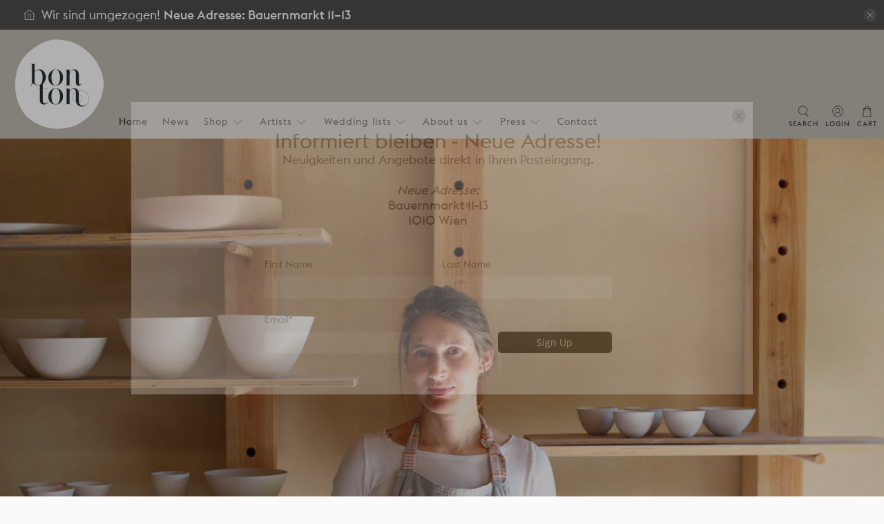

--- FILE ---
content_type: text/html; charset=utf-8
request_url: https://www.bonton-keramik.com/en-it/pages/cecile-preziosa
body_size: 54421
content:
































 







 







 <!doctype html>
<html class="no-js no-touch" lang="en">
<head>
 <meta charset="utf-8">
 <meta http-equiv="cleartype" content="on">
 <meta name="robots" content="index,follow">
 <meta name="viewport" content="width=device-width,initial-scale=1">
 <meta name="theme-color" content="#fafafa">
 <link rel="canonical" href="https://www.bonton-keramik.com/en-it/pages/cecile-preziosa"><title>Cécile Preziosa - bon ton -  Salon fuer moderne Keramik</title>
 <!-- DNS prefetches -->
 <link rel="dns-prefetch" href="https://cdn.shopify.com">
 <link rel="dns-prefetch" href="https://fonts.shopify.com">
 <link rel="dns-prefetch" href="https://monorail-edge.shopifysvc.com">
 <link rel="dns-prefetch" href="https://ajax.googleapis.com">
 <!-- Preconnects -->
 <link rel="preconnect" href="https://cdn.shopify.com" crossorigin>
 <link rel="preconnect" href="https://fonts.shopify.com" crossorigin>
 <link rel="preconnect" href="https://monorail-edge.shopifysvc.com">
 <link rel="preconnect" href="https://ajax.googleapis.com">
 <!-- Preloads -->
 <!-- Preload CSS -->
 <link rel="preload" href="//www.bonton-keramik.com/cdn/shop/t/33/assets/fancybox.css?v=30466120580444283401764526603" as="style">
 <link rel="preload" href="//www.bonton-keramik.com/cdn/shop/t/33/assets/theme.css?v=20271495438596996481764526875" as="style">
 <!-- Preload JS -->
 <link rel="preload" href="https://ajax.googleapis.com/ajax/libs/jquery/3.6.0/jquery.min.js" as="script">
 <link rel="preload" href="//www.bonton-keramik.com/cdn/shop/t/33/assets/vendors.js?v=105789364703734492431764526604" as="script">
 <link rel="preload" href="//www.bonton-keramik.com/cdn/shop/t/33/assets/utilities.js?v=178049412956046755721764526604" as="script">
 <link rel="preload" href="//www.bonton-keramik.com/cdn/shop/t/33/assets/app.js?v=147112339116014669781764526622" as="script">
 <link rel="preload" href="/services/javascripts/currencies.js" as="script">
 <link rel="preload" href="//www.bonton-keramik.com/cdn/shop/t/33/assets/currencyConversion.js?v=131509219858779596601764526603" as="script">
 <!-- CSS for Flex -->
 <link rel="stylesheet" href="//www.bonton-keramik.com/cdn/shop/t/33/assets/fancybox.css?v=30466120580444283401764526603">
 <link rel="stylesheet" href="//www.bonton-keramik.com/cdn/shop/t/33/assets/theme.css?v=20271495438596996481764526875">
 <script async crossorigin fetchpriority="high" src="/cdn/shopifycloud/importmap-polyfill/es-modules-shim.2.4.0.js"></script>
<script>
    window.PXUTheme = window.PXUTheme || {};
    window.PXUTheme.version = '5.5.0';
    window.PXUTheme.name = 'Flex';
</script>
 <script>
    

window.PXUTheme = window.PXUTheme || {};


window.PXUTheme.info = {
  name: 'Flex',
  version: '3.0.0'
}


window.PXUTheme.currency = {};
window.PXUTheme.currency.show_multiple_currencies = true;
window.PXUTheme.currency.presentment_currency = "EUR";
window.PXUTheme.currency.default_currency = "EUR";
window.PXUTheme.currency.display_format = "money_format";
window.PXUTheme.currency.money_format = "€ {{amount_with_comma_separator}}";
window.PXUTheme.currency.money_format_no_currency = "€ {{amount_with_comma_separator}}";
window.PXUTheme.currency.money_format_currency = "€ {{amount_with_comma_separator}} EUR";
window.PXUTheme.currency.native_multi_currency = false;
window.PXUTheme.currency.iso_code = "EUR";
window.PXUTheme.currency.symbol = "€";



window.PXUTheme.allCountryOptionTags = "\u003coption value=\"United States\" data-provinces=\"[[\u0026quot;Alabama\u0026quot;,\u0026quot;Alabama\u0026quot;],[\u0026quot;Alaska\u0026quot;,\u0026quot;Alaska\u0026quot;],[\u0026quot;American Samoa\u0026quot;,\u0026quot;American Samoa\u0026quot;],[\u0026quot;Arizona\u0026quot;,\u0026quot;Arizona\u0026quot;],[\u0026quot;Arkansas\u0026quot;,\u0026quot;Arkansas\u0026quot;],[\u0026quot;Armed Forces Americas\u0026quot;,\u0026quot;Armed Forces Americas\u0026quot;],[\u0026quot;Armed Forces Europe\u0026quot;,\u0026quot;Armed Forces Europe\u0026quot;],[\u0026quot;Armed Forces Pacific\u0026quot;,\u0026quot;Armed Forces Pacific\u0026quot;],[\u0026quot;California\u0026quot;,\u0026quot;California\u0026quot;],[\u0026quot;Colorado\u0026quot;,\u0026quot;Colorado\u0026quot;],[\u0026quot;Connecticut\u0026quot;,\u0026quot;Connecticut\u0026quot;],[\u0026quot;Delaware\u0026quot;,\u0026quot;Delaware\u0026quot;],[\u0026quot;District of Columbia\u0026quot;,\u0026quot;Washington DC\u0026quot;],[\u0026quot;Federated States of Micronesia\u0026quot;,\u0026quot;Micronesia\u0026quot;],[\u0026quot;Florida\u0026quot;,\u0026quot;Florida\u0026quot;],[\u0026quot;Georgia\u0026quot;,\u0026quot;Georgia\u0026quot;],[\u0026quot;Guam\u0026quot;,\u0026quot;Guam\u0026quot;],[\u0026quot;Hawaii\u0026quot;,\u0026quot;Hawaii\u0026quot;],[\u0026quot;Idaho\u0026quot;,\u0026quot;Idaho\u0026quot;],[\u0026quot;Illinois\u0026quot;,\u0026quot;Illinois\u0026quot;],[\u0026quot;Indiana\u0026quot;,\u0026quot;Indiana\u0026quot;],[\u0026quot;Iowa\u0026quot;,\u0026quot;Iowa\u0026quot;],[\u0026quot;Kansas\u0026quot;,\u0026quot;Kansas\u0026quot;],[\u0026quot;Kentucky\u0026quot;,\u0026quot;Kentucky\u0026quot;],[\u0026quot;Louisiana\u0026quot;,\u0026quot;Louisiana\u0026quot;],[\u0026quot;Maine\u0026quot;,\u0026quot;Maine\u0026quot;],[\u0026quot;Marshall Islands\u0026quot;,\u0026quot;Marshall Islands\u0026quot;],[\u0026quot;Maryland\u0026quot;,\u0026quot;Maryland\u0026quot;],[\u0026quot;Massachusetts\u0026quot;,\u0026quot;Massachusetts\u0026quot;],[\u0026quot;Michigan\u0026quot;,\u0026quot;Michigan\u0026quot;],[\u0026quot;Minnesota\u0026quot;,\u0026quot;Minnesota\u0026quot;],[\u0026quot;Mississippi\u0026quot;,\u0026quot;Mississippi\u0026quot;],[\u0026quot;Missouri\u0026quot;,\u0026quot;Missouri\u0026quot;],[\u0026quot;Montana\u0026quot;,\u0026quot;Montana\u0026quot;],[\u0026quot;Nebraska\u0026quot;,\u0026quot;Nebraska\u0026quot;],[\u0026quot;Nevada\u0026quot;,\u0026quot;Nevada\u0026quot;],[\u0026quot;New Hampshire\u0026quot;,\u0026quot;New Hampshire\u0026quot;],[\u0026quot;New Jersey\u0026quot;,\u0026quot;New Jersey\u0026quot;],[\u0026quot;New Mexico\u0026quot;,\u0026quot;New Mexico\u0026quot;],[\u0026quot;New York\u0026quot;,\u0026quot;New York\u0026quot;],[\u0026quot;North Carolina\u0026quot;,\u0026quot;North Carolina\u0026quot;],[\u0026quot;North Dakota\u0026quot;,\u0026quot;North Dakota\u0026quot;],[\u0026quot;Northern Mariana Islands\u0026quot;,\u0026quot;Northern Mariana Islands\u0026quot;],[\u0026quot;Ohio\u0026quot;,\u0026quot;Ohio\u0026quot;],[\u0026quot;Oklahoma\u0026quot;,\u0026quot;Oklahoma\u0026quot;],[\u0026quot;Oregon\u0026quot;,\u0026quot;Oregon\u0026quot;],[\u0026quot;Palau\u0026quot;,\u0026quot;Palau\u0026quot;],[\u0026quot;Pennsylvania\u0026quot;,\u0026quot;Pennsylvania\u0026quot;],[\u0026quot;Puerto Rico\u0026quot;,\u0026quot;Puerto Rico\u0026quot;],[\u0026quot;Rhode Island\u0026quot;,\u0026quot;Rhode Island\u0026quot;],[\u0026quot;South Carolina\u0026quot;,\u0026quot;South Carolina\u0026quot;],[\u0026quot;South Dakota\u0026quot;,\u0026quot;South Dakota\u0026quot;],[\u0026quot;Tennessee\u0026quot;,\u0026quot;Tennessee\u0026quot;],[\u0026quot;Texas\u0026quot;,\u0026quot;Texas\u0026quot;],[\u0026quot;Utah\u0026quot;,\u0026quot;Utah\u0026quot;],[\u0026quot;Vermont\u0026quot;,\u0026quot;Vermont\u0026quot;],[\u0026quot;Virgin Islands\u0026quot;,\u0026quot;U.S. Virgin Islands\u0026quot;],[\u0026quot;Virginia\u0026quot;,\u0026quot;Virginia\u0026quot;],[\u0026quot;Washington\u0026quot;,\u0026quot;Washington\u0026quot;],[\u0026quot;West Virginia\u0026quot;,\u0026quot;West Virginia\u0026quot;],[\u0026quot;Wisconsin\u0026quot;,\u0026quot;Wisconsin\u0026quot;],[\u0026quot;Wyoming\u0026quot;,\u0026quot;Wyoming\u0026quot;]]\"\u003eUnited States\u003c\/option\u003e\n\u003coption value=\"---\" data-provinces=\"[]\"\u003e---\u003c\/option\u003e\n\u003coption value=\"Afghanistan\" data-provinces=\"[]\"\u003eAfghanistan\u003c\/option\u003e\n\u003coption value=\"Aland Islands\" data-provinces=\"[]\"\u003eÅland Islands\u003c\/option\u003e\n\u003coption value=\"Albania\" data-provinces=\"[]\"\u003eAlbania\u003c\/option\u003e\n\u003coption value=\"Algeria\" data-provinces=\"[]\"\u003eAlgeria\u003c\/option\u003e\n\u003coption value=\"Andorra\" data-provinces=\"[]\"\u003eAndorra\u003c\/option\u003e\n\u003coption value=\"Angola\" data-provinces=\"[]\"\u003eAngola\u003c\/option\u003e\n\u003coption value=\"Anguilla\" data-provinces=\"[]\"\u003eAnguilla\u003c\/option\u003e\n\u003coption value=\"Antigua And Barbuda\" data-provinces=\"[]\"\u003eAntigua \u0026 Barbuda\u003c\/option\u003e\n\u003coption value=\"Argentina\" data-provinces=\"[[\u0026quot;Buenos Aires\u0026quot;,\u0026quot;Buenos Aires Province\u0026quot;],[\u0026quot;Catamarca\u0026quot;,\u0026quot;Catamarca\u0026quot;],[\u0026quot;Chaco\u0026quot;,\u0026quot;Chaco\u0026quot;],[\u0026quot;Chubut\u0026quot;,\u0026quot;Chubut\u0026quot;],[\u0026quot;Ciudad Autónoma de Buenos Aires\u0026quot;,\u0026quot;Buenos Aires (Autonomous City)\u0026quot;],[\u0026quot;Corrientes\u0026quot;,\u0026quot;Corrientes\u0026quot;],[\u0026quot;Córdoba\u0026quot;,\u0026quot;Córdoba\u0026quot;],[\u0026quot;Entre Ríos\u0026quot;,\u0026quot;Entre Ríos\u0026quot;],[\u0026quot;Formosa\u0026quot;,\u0026quot;Formosa\u0026quot;],[\u0026quot;Jujuy\u0026quot;,\u0026quot;Jujuy\u0026quot;],[\u0026quot;La Pampa\u0026quot;,\u0026quot;La Pampa\u0026quot;],[\u0026quot;La Rioja\u0026quot;,\u0026quot;La Rioja\u0026quot;],[\u0026quot;Mendoza\u0026quot;,\u0026quot;Mendoza\u0026quot;],[\u0026quot;Misiones\u0026quot;,\u0026quot;Misiones\u0026quot;],[\u0026quot;Neuquén\u0026quot;,\u0026quot;Neuquén\u0026quot;],[\u0026quot;Río Negro\u0026quot;,\u0026quot;Río Negro\u0026quot;],[\u0026quot;Salta\u0026quot;,\u0026quot;Salta\u0026quot;],[\u0026quot;San Juan\u0026quot;,\u0026quot;San Juan\u0026quot;],[\u0026quot;San Luis\u0026quot;,\u0026quot;San Luis\u0026quot;],[\u0026quot;Santa Cruz\u0026quot;,\u0026quot;Santa Cruz\u0026quot;],[\u0026quot;Santa Fe\u0026quot;,\u0026quot;Santa Fe\u0026quot;],[\u0026quot;Santiago Del Estero\u0026quot;,\u0026quot;Santiago del Estero\u0026quot;],[\u0026quot;Tierra Del Fuego\u0026quot;,\u0026quot;Tierra del Fuego\u0026quot;],[\u0026quot;Tucumán\u0026quot;,\u0026quot;Tucumán\u0026quot;]]\"\u003eArgentina\u003c\/option\u003e\n\u003coption value=\"Armenia\" data-provinces=\"[]\"\u003eArmenia\u003c\/option\u003e\n\u003coption value=\"Aruba\" data-provinces=\"[]\"\u003eAruba\u003c\/option\u003e\n\u003coption value=\"Ascension Island\" data-provinces=\"[]\"\u003eAscension Island\u003c\/option\u003e\n\u003coption value=\"Australia\" data-provinces=\"[[\u0026quot;Australian Capital Territory\u0026quot;,\u0026quot;Australian Capital Territory\u0026quot;],[\u0026quot;New South Wales\u0026quot;,\u0026quot;New South Wales\u0026quot;],[\u0026quot;Northern Territory\u0026quot;,\u0026quot;Northern Territory\u0026quot;],[\u0026quot;Queensland\u0026quot;,\u0026quot;Queensland\u0026quot;],[\u0026quot;South Australia\u0026quot;,\u0026quot;South Australia\u0026quot;],[\u0026quot;Tasmania\u0026quot;,\u0026quot;Tasmania\u0026quot;],[\u0026quot;Victoria\u0026quot;,\u0026quot;Victoria\u0026quot;],[\u0026quot;Western Australia\u0026quot;,\u0026quot;Western Australia\u0026quot;]]\"\u003eAustralia\u003c\/option\u003e\n\u003coption value=\"Austria\" data-provinces=\"[]\"\u003eAustria\u003c\/option\u003e\n\u003coption value=\"Azerbaijan\" data-provinces=\"[]\"\u003eAzerbaijan\u003c\/option\u003e\n\u003coption value=\"Bahamas\" data-provinces=\"[]\"\u003eBahamas\u003c\/option\u003e\n\u003coption value=\"Bahrain\" data-provinces=\"[]\"\u003eBahrain\u003c\/option\u003e\n\u003coption value=\"Bangladesh\" data-provinces=\"[]\"\u003eBangladesh\u003c\/option\u003e\n\u003coption value=\"Barbados\" data-provinces=\"[]\"\u003eBarbados\u003c\/option\u003e\n\u003coption value=\"Belarus\" data-provinces=\"[]\"\u003eBelarus\u003c\/option\u003e\n\u003coption value=\"Belgium\" data-provinces=\"[]\"\u003eBelgium\u003c\/option\u003e\n\u003coption value=\"Belize\" data-provinces=\"[]\"\u003eBelize\u003c\/option\u003e\n\u003coption value=\"Benin\" data-provinces=\"[]\"\u003eBenin\u003c\/option\u003e\n\u003coption value=\"Bermuda\" data-provinces=\"[]\"\u003eBermuda\u003c\/option\u003e\n\u003coption value=\"Bhutan\" data-provinces=\"[]\"\u003eBhutan\u003c\/option\u003e\n\u003coption value=\"Bolivia\" data-provinces=\"[]\"\u003eBolivia\u003c\/option\u003e\n\u003coption value=\"Bosnia And Herzegovina\" data-provinces=\"[]\"\u003eBosnia \u0026 Herzegovina\u003c\/option\u003e\n\u003coption value=\"Botswana\" data-provinces=\"[]\"\u003eBotswana\u003c\/option\u003e\n\u003coption value=\"Brazil\" data-provinces=\"[[\u0026quot;Acre\u0026quot;,\u0026quot;Acre\u0026quot;],[\u0026quot;Alagoas\u0026quot;,\u0026quot;Alagoas\u0026quot;],[\u0026quot;Amapá\u0026quot;,\u0026quot;Amapá\u0026quot;],[\u0026quot;Amazonas\u0026quot;,\u0026quot;Amazonas\u0026quot;],[\u0026quot;Bahia\u0026quot;,\u0026quot;Bahia\u0026quot;],[\u0026quot;Ceará\u0026quot;,\u0026quot;Ceará\u0026quot;],[\u0026quot;Distrito Federal\u0026quot;,\u0026quot;Federal District\u0026quot;],[\u0026quot;Espírito Santo\u0026quot;,\u0026quot;Espírito Santo\u0026quot;],[\u0026quot;Goiás\u0026quot;,\u0026quot;Goiás\u0026quot;],[\u0026quot;Maranhão\u0026quot;,\u0026quot;Maranhão\u0026quot;],[\u0026quot;Mato Grosso\u0026quot;,\u0026quot;Mato Grosso\u0026quot;],[\u0026quot;Mato Grosso do Sul\u0026quot;,\u0026quot;Mato Grosso do Sul\u0026quot;],[\u0026quot;Minas Gerais\u0026quot;,\u0026quot;Minas Gerais\u0026quot;],[\u0026quot;Paraná\u0026quot;,\u0026quot;Paraná\u0026quot;],[\u0026quot;Paraíba\u0026quot;,\u0026quot;Paraíba\u0026quot;],[\u0026quot;Pará\u0026quot;,\u0026quot;Pará\u0026quot;],[\u0026quot;Pernambuco\u0026quot;,\u0026quot;Pernambuco\u0026quot;],[\u0026quot;Piauí\u0026quot;,\u0026quot;Piauí\u0026quot;],[\u0026quot;Rio Grande do Norte\u0026quot;,\u0026quot;Rio Grande do Norte\u0026quot;],[\u0026quot;Rio Grande do Sul\u0026quot;,\u0026quot;Rio Grande do Sul\u0026quot;],[\u0026quot;Rio de Janeiro\u0026quot;,\u0026quot;Rio de Janeiro\u0026quot;],[\u0026quot;Rondônia\u0026quot;,\u0026quot;Rondônia\u0026quot;],[\u0026quot;Roraima\u0026quot;,\u0026quot;Roraima\u0026quot;],[\u0026quot;Santa Catarina\u0026quot;,\u0026quot;Santa Catarina\u0026quot;],[\u0026quot;Sergipe\u0026quot;,\u0026quot;Sergipe\u0026quot;],[\u0026quot;São Paulo\u0026quot;,\u0026quot;São Paulo\u0026quot;],[\u0026quot;Tocantins\u0026quot;,\u0026quot;Tocantins\u0026quot;]]\"\u003eBrazil\u003c\/option\u003e\n\u003coption value=\"British Indian Ocean Territory\" data-provinces=\"[]\"\u003eBritish Indian Ocean Territory\u003c\/option\u003e\n\u003coption value=\"Virgin Islands, British\" data-provinces=\"[]\"\u003eBritish Virgin Islands\u003c\/option\u003e\n\u003coption value=\"Brunei\" data-provinces=\"[]\"\u003eBrunei\u003c\/option\u003e\n\u003coption value=\"Bulgaria\" data-provinces=\"[]\"\u003eBulgaria\u003c\/option\u003e\n\u003coption value=\"Burkina Faso\" data-provinces=\"[]\"\u003eBurkina Faso\u003c\/option\u003e\n\u003coption value=\"Burundi\" data-provinces=\"[]\"\u003eBurundi\u003c\/option\u003e\n\u003coption value=\"Cambodia\" data-provinces=\"[]\"\u003eCambodia\u003c\/option\u003e\n\u003coption value=\"Republic of Cameroon\" data-provinces=\"[]\"\u003eCameroon\u003c\/option\u003e\n\u003coption value=\"Canada\" data-provinces=\"[[\u0026quot;Alberta\u0026quot;,\u0026quot;Alberta\u0026quot;],[\u0026quot;British Columbia\u0026quot;,\u0026quot;British Columbia\u0026quot;],[\u0026quot;Manitoba\u0026quot;,\u0026quot;Manitoba\u0026quot;],[\u0026quot;New Brunswick\u0026quot;,\u0026quot;New Brunswick\u0026quot;],[\u0026quot;Newfoundland and Labrador\u0026quot;,\u0026quot;Newfoundland and Labrador\u0026quot;],[\u0026quot;Northwest Territories\u0026quot;,\u0026quot;Northwest Territories\u0026quot;],[\u0026quot;Nova Scotia\u0026quot;,\u0026quot;Nova Scotia\u0026quot;],[\u0026quot;Nunavut\u0026quot;,\u0026quot;Nunavut\u0026quot;],[\u0026quot;Ontario\u0026quot;,\u0026quot;Ontario\u0026quot;],[\u0026quot;Prince Edward Island\u0026quot;,\u0026quot;Prince Edward Island\u0026quot;],[\u0026quot;Quebec\u0026quot;,\u0026quot;Quebec\u0026quot;],[\u0026quot;Saskatchewan\u0026quot;,\u0026quot;Saskatchewan\u0026quot;],[\u0026quot;Yukon\u0026quot;,\u0026quot;Yukon\u0026quot;]]\"\u003eCanada\u003c\/option\u003e\n\u003coption value=\"Cape Verde\" data-provinces=\"[]\"\u003eCape Verde\u003c\/option\u003e\n\u003coption value=\"Caribbean Netherlands\" data-provinces=\"[]\"\u003eCaribbean Netherlands\u003c\/option\u003e\n\u003coption value=\"Cayman Islands\" data-provinces=\"[]\"\u003eCayman Islands\u003c\/option\u003e\n\u003coption value=\"Central African Republic\" data-provinces=\"[]\"\u003eCentral African Republic\u003c\/option\u003e\n\u003coption value=\"Chad\" data-provinces=\"[]\"\u003eChad\u003c\/option\u003e\n\u003coption value=\"Chile\" data-provinces=\"[[\u0026quot;Antofagasta\u0026quot;,\u0026quot;Antofagasta\u0026quot;],[\u0026quot;Araucanía\u0026quot;,\u0026quot;Araucanía\u0026quot;],[\u0026quot;Arica and Parinacota\u0026quot;,\u0026quot;Arica y Parinacota\u0026quot;],[\u0026quot;Atacama\u0026quot;,\u0026quot;Atacama\u0026quot;],[\u0026quot;Aysén\u0026quot;,\u0026quot;Aysén\u0026quot;],[\u0026quot;Biobío\u0026quot;,\u0026quot;Bío Bío\u0026quot;],[\u0026quot;Coquimbo\u0026quot;,\u0026quot;Coquimbo\u0026quot;],[\u0026quot;Los Lagos\u0026quot;,\u0026quot;Los Lagos\u0026quot;],[\u0026quot;Los Ríos\u0026quot;,\u0026quot;Los Ríos\u0026quot;],[\u0026quot;Magallanes\u0026quot;,\u0026quot;Magallanes Region\u0026quot;],[\u0026quot;Maule\u0026quot;,\u0026quot;Maule\u0026quot;],[\u0026quot;O\u0026#39;Higgins\u0026quot;,\u0026quot;Libertador General Bernardo O’Higgins\u0026quot;],[\u0026quot;Santiago\u0026quot;,\u0026quot;Santiago Metropolitan\u0026quot;],[\u0026quot;Tarapacá\u0026quot;,\u0026quot;Tarapacá\u0026quot;],[\u0026quot;Valparaíso\u0026quot;,\u0026quot;Valparaíso\u0026quot;],[\u0026quot;Ñuble\u0026quot;,\u0026quot;Ñuble\u0026quot;]]\"\u003eChile\u003c\/option\u003e\n\u003coption value=\"China\" data-provinces=\"[[\u0026quot;Anhui\u0026quot;,\u0026quot;Anhui\u0026quot;],[\u0026quot;Beijing\u0026quot;,\u0026quot;Beijing\u0026quot;],[\u0026quot;Chongqing\u0026quot;,\u0026quot;Chongqing\u0026quot;],[\u0026quot;Fujian\u0026quot;,\u0026quot;Fujian\u0026quot;],[\u0026quot;Gansu\u0026quot;,\u0026quot;Gansu\u0026quot;],[\u0026quot;Guangdong\u0026quot;,\u0026quot;Guangdong\u0026quot;],[\u0026quot;Guangxi\u0026quot;,\u0026quot;Guangxi\u0026quot;],[\u0026quot;Guizhou\u0026quot;,\u0026quot;Guizhou\u0026quot;],[\u0026quot;Hainan\u0026quot;,\u0026quot;Hainan\u0026quot;],[\u0026quot;Hebei\u0026quot;,\u0026quot;Hebei\u0026quot;],[\u0026quot;Heilongjiang\u0026quot;,\u0026quot;Heilongjiang\u0026quot;],[\u0026quot;Henan\u0026quot;,\u0026quot;Henan\u0026quot;],[\u0026quot;Hubei\u0026quot;,\u0026quot;Hubei\u0026quot;],[\u0026quot;Hunan\u0026quot;,\u0026quot;Hunan\u0026quot;],[\u0026quot;Inner Mongolia\u0026quot;,\u0026quot;Inner Mongolia\u0026quot;],[\u0026quot;Jiangsu\u0026quot;,\u0026quot;Jiangsu\u0026quot;],[\u0026quot;Jiangxi\u0026quot;,\u0026quot;Jiangxi\u0026quot;],[\u0026quot;Jilin\u0026quot;,\u0026quot;Jilin\u0026quot;],[\u0026quot;Liaoning\u0026quot;,\u0026quot;Liaoning\u0026quot;],[\u0026quot;Ningxia\u0026quot;,\u0026quot;Ningxia\u0026quot;],[\u0026quot;Qinghai\u0026quot;,\u0026quot;Qinghai\u0026quot;],[\u0026quot;Shaanxi\u0026quot;,\u0026quot;Shaanxi\u0026quot;],[\u0026quot;Shandong\u0026quot;,\u0026quot;Shandong\u0026quot;],[\u0026quot;Shanghai\u0026quot;,\u0026quot;Shanghai\u0026quot;],[\u0026quot;Shanxi\u0026quot;,\u0026quot;Shanxi\u0026quot;],[\u0026quot;Sichuan\u0026quot;,\u0026quot;Sichuan\u0026quot;],[\u0026quot;Tianjin\u0026quot;,\u0026quot;Tianjin\u0026quot;],[\u0026quot;Xinjiang\u0026quot;,\u0026quot;Xinjiang\u0026quot;],[\u0026quot;Xizang\u0026quot;,\u0026quot;Tibet\u0026quot;],[\u0026quot;Yunnan\u0026quot;,\u0026quot;Yunnan\u0026quot;],[\u0026quot;Zhejiang\u0026quot;,\u0026quot;Zhejiang\u0026quot;]]\"\u003eChina\u003c\/option\u003e\n\u003coption value=\"Christmas Island\" data-provinces=\"[]\"\u003eChristmas Island\u003c\/option\u003e\n\u003coption value=\"Cocos (Keeling) Islands\" data-provinces=\"[]\"\u003eCocos (Keeling) Islands\u003c\/option\u003e\n\u003coption value=\"Colombia\" data-provinces=\"[[\u0026quot;Amazonas\u0026quot;,\u0026quot;Amazonas\u0026quot;],[\u0026quot;Antioquia\u0026quot;,\u0026quot;Antioquia\u0026quot;],[\u0026quot;Arauca\u0026quot;,\u0026quot;Arauca\u0026quot;],[\u0026quot;Atlántico\u0026quot;,\u0026quot;Atlántico\u0026quot;],[\u0026quot;Bogotá, D.C.\u0026quot;,\u0026quot;Capital District\u0026quot;],[\u0026quot;Bolívar\u0026quot;,\u0026quot;Bolívar\u0026quot;],[\u0026quot;Boyacá\u0026quot;,\u0026quot;Boyacá\u0026quot;],[\u0026quot;Caldas\u0026quot;,\u0026quot;Caldas\u0026quot;],[\u0026quot;Caquetá\u0026quot;,\u0026quot;Caquetá\u0026quot;],[\u0026quot;Casanare\u0026quot;,\u0026quot;Casanare\u0026quot;],[\u0026quot;Cauca\u0026quot;,\u0026quot;Cauca\u0026quot;],[\u0026quot;Cesar\u0026quot;,\u0026quot;Cesar\u0026quot;],[\u0026quot;Chocó\u0026quot;,\u0026quot;Chocó\u0026quot;],[\u0026quot;Cundinamarca\u0026quot;,\u0026quot;Cundinamarca\u0026quot;],[\u0026quot;Córdoba\u0026quot;,\u0026quot;Córdoba\u0026quot;],[\u0026quot;Guainía\u0026quot;,\u0026quot;Guainía\u0026quot;],[\u0026quot;Guaviare\u0026quot;,\u0026quot;Guaviare\u0026quot;],[\u0026quot;Huila\u0026quot;,\u0026quot;Huila\u0026quot;],[\u0026quot;La Guajira\u0026quot;,\u0026quot;La Guajira\u0026quot;],[\u0026quot;Magdalena\u0026quot;,\u0026quot;Magdalena\u0026quot;],[\u0026quot;Meta\u0026quot;,\u0026quot;Meta\u0026quot;],[\u0026quot;Nariño\u0026quot;,\u0026quot;Nariño\u0026quot;],[\u0026quot;Norte de Santander\u0026quot;,\u0026quot;Norte de Santander\u0026quot;],[\u0026quot;Putumayo\u0026quot;,\u0026quot;Putumayo\u0026quot;],[\u0026quot;Quindío\u0026quot;,\u0026quot;Quindío\u0026quot;],[\u0026quot;Risaralda\u0026quot;,\u0026quot;Risaralda\u0026quot;],[\u0026quot;San Andrés, Providencia y Santa Catalina\u0026quot;,\u0026quot;San Andrés \\u0026 Providencia\u0026quot;],[\u0026quot;Santander\u0026quot;,\u0026quot;Santander\u0026quot;],[\u0026quot;Sucre\u0026quot;,\u0026quot;Sucre\u0026quot;],[\u0026quot;Tolima\u0026quot;,\u0026quot;Tolima\u0026quot;],[\u0026quot;Valle del Cauca\u0026quot;,\u0026quot;Valle del Cauca\u0026quot;],[\u0026quot;Vaupés\u0026quot;,\u0026quot;Vaupés\u0026quot;],[\u0026quot;Vichada\u0026quot;,\u0026quot;Vichada\u0026quot;]]\"\u003eColombia\u003c\/option\u003e\n\u003coption value=\"Comoros\" data-provinces=\"[]\"\u003eComoros\u003c\/option\u003e\n\u003coption value=\"Congo\" data-provinces=\"[]\"\u003eCongo - Brazzaville\u003c\/option\u003e\n\u003coption value=\"Congo, The Democratic Republic Of The\" data-provinces=\"[]\"\u003eCongo - Kinshasa\u003c\/option\u003e\n\u003coption value=\"Cook Islands\" data-provinces=\"[]\"\u003eCook Islands\u003c\/option\u003e\n\u003coption value=\"Costa Rica\" data-provinces=\"[[\u0026quot;Alajuela\u0026quot;,\u0026quot;Alajuela\u0026quot;],[\u0026quot;Cartago\u0026quot;,\u0026quot;Cartago\u0026quot;],[\u0026quot;Guanacaste\u0026quot;,\u0026quot;Guanacaste\u0026quot;],[\u0026quot;Heredia\u0026quot;,\u0026quot;Heredia\u0026quot;],[\u0026quot;Limón\u0026quot;,\u0026quot;Limón\u0026quot;],[\u0026quot;Puntarenas\u0026quot;,\u0026quot;Puntarenas\u0026quot;],[\u0026quot;San José\u0026quot;,\u0026quot;San José\u0026quot;]]\"\u003eCosta Rica\u003c\/option\u003e\n\u003coption value=\"Croatia\" data-provinces=\"[]\"\u003eCroatia\u003c\/option\u003e\n\u003coption value=\"Curaçao\" data-provinces=\"[]\"\u003eCuraçao\u003c\/option\u003e\n\u003coption value=\"Cyprus\" data-provinces=\"[]\"\u003eCyprus\u003c\/option\u003e\n\u003coption value=\"Czech Republic\" data-provinces=\"[]\"\u003eCzechia\u003c\/option\u003e\n\u003coption value=\"Côte d'Ivoire\" data-provinces=\"[]\"\u003eCôte d’Ivoire\u003c\/option\u003e\n\u003coption value=\"Denmark\" data-provinces=\"[]\"\u003eDenmark\u003c\/option\u003e\n\u003coption value=\"Djibouti\" data-provinces=\"[]\"\u003eDjibouti\u003c\/option\u003e\n\u003coption value=\"Dominica\" data-provinces=\"[]\"\u003eDominica\u003c\/option\u003e\n\u003coption value=\"Dominican Republic\" data-provinces=\"[]\"\u003eDominican Republic\u003c\/option\u003e\n\u003coption value=\"Ecuador\" data-provinces=\"[]\"\u003eEcuador\u003c\/option\u003e\n\u003coption value=\"Egypt\" data-provinces=\"[[\u0026quot;6th of October\u0026quot;,\u0026quot;6th of October\u0026quot;],[\u0026quot;Al Sharqia\u0026quot;,\u0026quot;Al Sharqia\u0026quot;],[\u0026quot;Alexandria\u0026quot;,\u0026quot;Alexandria\u0026quot;],[\u0026quot;Aswan\u0026quot;,\u0026quot;Aswan\u0026quot;],[\u0026quot;Asyut\u0026quot;,\u0026quot;Asyut\u0026quot;],[\u0026quot;Beheira\u0026quot;,\u0026quot;Beheira\u0026quot;],[\u0026quot;Beni Suef\u0026quot;,\u0026quot;Beni Suef\u0026quot;],[\u0026quot;Cairo\u0026quot;,\u0026quot;Cairo\u0026quot;],[\u0026quot;Dakahlia\u0026quot;,\u0026quot;Dakahlia\u0026quot;],[\u0026quot;Damietta\u0026quot;,\u0026quot;Damietta\u0026quot;],[\u0026quot;Faiyum\u0026quot;,\u0026quot;Faiyum\u0026quot;],[\u0026quot;Gharbia\u0026quot;,\u0026quot;Gharbia\u0026quot;],[\u0026quot;Giza\u0026quot;,\u0026quot;Giza\u0026quot;],[\u0026quot;Helwan\u0026quot;,\u0026quot;Helwan\u0026quot;],[\u0026quot;Ismailia\u0026quot;,\u0026quot;Ismailia\u0026quot;],[\u0026quot;Kafr el-Sheikh\u0026quot;,\u0026quot;Kafr el-Sheikh\u0026quot;],[\u0026quot;Luxor\u0026quot;,\u0026quot;Luxor\u0026quot;],[\u0026quot;Matrouh\u0026quot;,\u0026quot;Matrouh\u0026quot;],[\u0026quot;Minya\u0026quot;,\u0026quot;Minya\u0026quot;],[\u0026quot;Monufia\u0026quot;,\u0026quot;Monufia\u0026quot;],[\u0026quot;New Valley\u0026quot;,\u0026quot;New Valley\u0026quot;],[\u0026quot;North Sinai\u0026quot;,\u0026quot;North Sinai\u0026quot;],[\u0026quot;Port Said\u0026quot;,\u0026quot;Port Said\u0026quot;],[\u0026quot;Qalyubia\u0026quot;,\u0026quot;Qalyubia\u0026quot;],[\u0026quot;Qena\u0026quot;,\u0026quot;Qena\u0026quot;],[\u0026quot;Red Sea\u0026quot;,\u0026quot;Red Sea\u0026quot;],[\u0026quot;Sohag\u0026quot;,\u0026quot;Sohag\u0026quot;],[\u0026quot;South Sinai\u0026quot;,\u0026quot;South Sinai\u0026quot;],[\u0026quot;Suez\u0026quot;,\u0026quot;Suez\u0026quot;]]\"\u003eEgypt\u003c\/option\u003e\n\u003coption value=\"El Salvador\" data-provinces=\"[[\u0026quot;Ahuachapán\u0026quot;,\u0026quot;Ahuachapán\u0026quot;],[\u0026quot;Cabañas\u0026quot;,\u0026quot;Cabañas\u0026quot;],[\u0026quot;Chalatenango\u0026quot;,\u0026quot;Chalatenango\u0026quot;],[\u0026quot;Cuscatlán\u0026quot;,\u0026quot;Cuscatlán\u0026quot;],[\u0026quot;La Libertad\u0026quot;,\u0026quot;La Libertad\u0026quot;],[\u0026quot;La Paz\u0026quot;,\u0026quot;La Paz\u0026quot;],[\u0026quot;La Unión\u0026quot;,\u0026quot;La Unión\u0026quot;],[\u0026quot;Morazán\u0026quot;,\u0026quot;Morazán\u0026quot;],[\u0026quot;San Miguel\u0026quot;,\u0026quot;San Miguel\u0026quot;],[\u0026quot;San Salvador\u0026quot;,\u0026quot;San Salvador\u0026quot;],[\u0026quot;San Vicente\u0026quot;,\u0026quot;San Vicente\u0026quot;],[\u0026quot;Santa Ana\u0026quot;,\u0026quot;Santa Ana\u0026quot;],[\u0026quot;Sonsonate\u0026quot;,\u0026quot;Sonsonate\u0026quot;],[\u0026quot;Usulután\u0026quot;,\u0026quot;Usulután\u0026quot;]]\"\u003eEl Salvador\u003c\/option\u003e\n\u003coption value=\"Equatorial Guinea\" data-provinces=\"[]\"\u003eEquatorial Guinea\u003c\/option\u003e\n\u003coption value=\"Eritrea\" data-provinces=\"[]\"\u003eEritrea\u003c\/option\u003e\n\u003coption value=\"Estonia\" data-provinces=\"[]\"\u003eEstonia\u003c\/option\u003e\n\u003coption value=\"Eswatini\" data-provinces=\"[]\"\u003eEswatini\u003c\/option\u003e\n\u003coption value=\"Ethiopia\" data-provinces=\"[]\"\u003eEthiopia\u003c\/option\u003e\n\u003coption value=\"Falkland Islands (Malvinas)\" data-provinces=\"[]\"\u003eFalkland Islands\u003c\/option\u003e\n\u003coption value=\"Faroe Islands\" data-provinces=\"[]\"\u003eFaroe Islands\u003c\/option\u003e\n\u003coption value=\"Fiji\" data-provinces=\"[]\"\u003eFiji\u003c\/option\u003e\n\u003coption value=\"Finland\" data-provinces=\"[]\"\u003eFinland\u003c\/option\u003e\n\u003coption value=\"France\" data-provinces=\"[]\"\u003eFrance\u003c\/option\u003e\n\u003coption value=\"French Guiana\" data-provinces=\"[]\"\u003eFrench Guiana\u003c\/option\u003e\n\u003coption value=\"French Polynesia\" data-provinces=\"[]\"\u003eFrench Polynesia\u003c\/option\u003e\n\u003coption value=\"French Southern Territories\" data-provinces=\"[]\"\u003eFrench Southern Territories\u003c\/option\u003e\n\u003coption value=\"Gabon\" data-provinces=\"[]\"\u003eGabon\u003c\/option\u003e\n\u003coption value=\"Gambia\" data-provinces=\"[]\"\u003eGambia\u003c\/option\u003e\n\u003coption value=\"Georgia\" data-provinces=\"[]\"\u003eGeorgia\u003c\/option\u003e\n\u003coption value=\"Germany\" data-provinces=\"[]\"\u003eGermany\u003c\/option\u003e\n\u003coption value=\"Ghana\" data-provinces=\"[]\"\u003eGhana\u003c\/option\u003e\n\u003coption value=\"Gibraltar\" data-provinces=\"[]\"\u003eGibraltar\u003c\/option\u003e\n\u003coption value=\"Greece\" data-provinces=\"[]\"\u003eGreece\u003c\/option\u003e\n\u003coption value=\"Greenland\" data-provinces=\"[]\"\u003eGreenland\u003c\/option\u003e\n\u003coption value=\"Grenada\" data-provinces=\"[]\"\u003eGrenada\u003c\/option\u003e\n\u003coption value=\"Guadeloupe\" data-provinces=\"[]\"\u003eGuadeloupe\u003c\/option\u003e\n\u003coption value=\"Guatemala\" data-provinces=\"[[\u0026quot;Alta Verapaz\u0026quot;,\u0026quot;Alta Verapaz\u0026quot;],[\u0026quot;Baja Verapaz\u0026quot;,\u0026quot;Baja Verapaz\u0026quot;],[\u0026quot;Chimaltenango\u0026quot;,\u0026quot;Chimaltenango\u0026quot;],[\u0026quot;Chiquimula\u0026quot;,\u0026quot;Chiquimula\u0026quot;],[\u0026quot;El Progreso\u0026quot;,\u0026quot;El Progreso\u0026quot;],[\u0026quot;Escuintla\u0026quot;,\u0026quot;Escuintla\u0026quot;],[\u0026quot;Guatemala\u0026quot;,\u0026quot;Guatemala\u0026quot;],[\u0026quot;Huehuetenango\u0026quot;,\u0026quot;Huehuetenango\u0026quot;],[\u0026quot;Izabal\u0026quot;,\u0026quot;Izabal\u0026quot;],[\u0026quot;Jalapa\u0026quot;,\u0026quot;Jalapa\u0026quot;],[\u0026quot;Jutiapa\u0026quot;,\u0026quot;Jutiapa\u0026quot;],[\u0026quot;Petén\u0026quot;,\u0026quot;Petén\u0026quot;],[\u0026quot;Quetzaltenango\u0026quot;,\u0026quot;Quetzaltenango\u0026quot;],[\u0026quot;Quiché\u0026quot;,\u0026quot;Quiché\u0026quot;],[\u0026quot;Retalhuleu\u0026quot;,\u0026quot;Retalhuleu\u0026quot;],[\u0026quot;Sacatepéquez\u0026quot;,\u0026quot;Sacatepéquez\u0026quot;],[\u0026quot;San Marcos\u0026quot;,\u0026quot;San Marcos\u0026quot;],[\u0026quot;Santa Rosa\u0026quot;,\u0026quot;Santa Rosa\u0026quot;],[\u0026quot;Sololá\u0026quot;,\u0026quot;Sololá\u0026quot;],[\u0026quot;Suchitepéquez\u0026quot;,\u0026quot;Suchitepéquez\u0026quot;],[\u0026quot;Totonicapán\u0026quot;,\u0026quot;Totonicapán\u0026quot;],[\u0026quot;Zacapa\u0026quot;,\u0026quot;Zacapa\u0026quot;]]\"\u003eGuatemala\u003c\/option\u003e\n\u003coption value=\"Guernsey\" data-provinces=\"[]\"\u003eGuernsey\u003c\/option\u003e\n\u003coption value=\"Guinea\" data-provinces=\"[]\"\u003eGuinea\u003c\/option\u003e\n\u003coption value=\"Guinea Bissau\" data-provinces=\"[]\"\u003eGuinea-Bissau\u003c\/option\u003e\n\u003coption value=\"Guyana\" data-provinces=\"[]\"\u003eGuyana\u003c\/option\u003e\n\u003coption value=\"Haiti\" data-provinces=\"[]\"\u003eHaiti\u003c\/option\u003e\n\u003coption value=\"Honduras\" data-provinces=\"[]\"\u003eHonduras\u003c\/option\u003e\n\u003coption value=\"Hong Kong\" data-provinces=\"[[\u0026quot;Hong Kong Island\u0026quot;,\u0026quot;Hong Kong Island\u0026quot;],[\u0026quot;Kowloon\u0026quot;,\u0026quot;Kowloon\u0026quot;],[\u0026quot;New Territories\u0026quot;,\u0026quot;New Territories\u0026quot;]]\"\u003eHong Kong SAR\u003c\/option\u003e\n\u003coption value=\"Hungary\" data-provinces=\"[]\"\u003eHungary\u003c\/option\u003e\n\u003coption value=\"Iceland\" data-provinces=\"[]\"\u003eIceland\u003c\/option\u003e\n\u003coption value=\"India\" data-provinces=\"[[\u0026quot;Andaman and Nicobar Islands\u0026quot;,\u0026quot;Andaman and Nicobar Islands\u0026quot;],[\u0026quot;Andhra Pradesh\u0026quot;,\u0026quot;Andhra Pradesh\u0026quot;],[\u0026quot;Arunachal Pradesh\u0026quot;,\u0026quot;Arunachal Pradesh\u0026quot;],[\u0026quot;Assam\u0026quot;,\u0026quot;Assam\u0026quot;],[\u0026quot;Bihar\u0026quot;,\u0026quot;Bihar\u0026quot;],[\u0026quot;Chandigarh\u0026quot;,\u0026quot;Chandigarh\u0026quot;],[\u0026quot;Chhattisgarh\u0026quot;,\u0026quot;Chhattisgarh\u0026quot;],[\u0026quot;Dadra and Nagar Haveli\u0026quot;,\u0026quot;Dadra and Nagar Haveli\u0026quot;],[\u0026quot;Daman and Diu\u0026quot;,\u0026quot;Daman and Diu\u0026quot;],[\u0026quot;Delhi\u0026quot;,\u0026quot;Delhi\u0026quot;],[\u0026quot;Goa\u0026quot;,\u0026quot;Goa\u0026quot;],[\u0026quot;Gujarat\u0026quot;,\u0026quot;Gujarat\u0026quot;],[\u0026quot;Haryana\u0026quot;,\u0026quot;Haryana\u0026quot;],[\u0026quot;Himachal Pradesh\u0026quot;,\u0026quot;Himachal Pradesh\u0026quot;],[\u0026quot;Jammu and Kashmir\u0026quot;,\u0026quot;Jammu and Kashmir\u0026quot;],[\u0026quot;Jharkhand\u0026quot;,\u0026quot;Jharkhand\u0026quot;],[\u0026quot;Karnataka\u0026quot;,\u0026quot;Karnataka\u0026quot;],[\u0026quot;Kerala\u0026quot;,\u0026quot;Kerala\u0026quot;],[\u0026quot;Ladakh\u0026quot;,\u0026quot;Ladakh\u0026quot;],[\u0026quot;Lakshadweep\u0026quot;,\u0026quot;Lakshadweep\u0026quot;],[\u0026quot;Madhya Pradesh\u0026quot;,\u0026quot;Madhya Pradesh\u0026quot;],[\u0026quot;Maharashtra\u0026quot;,\u0026quot;Maharashtra\u0026quot;],[\u0026quot;Manipur\u0026quot;,\u0026quot;Manipur\u0026quot;],[\u0026quot;Meghalaya\u0026quot;,\u0026quot;Meghalaya\u0026quot;],[\u0026quot;Mizoram\u0026quot;,\u0026quot;Mizoram\u0026quot;],[\u0026quot;Nagaland\u0026quot;,\u0026quot;Nagaland\u0026quot;],[\u0026quot;Odisha\u0026quot;,\u0026quot;Odisha\u0026quot;],[\u0026quot;Puducherry\u0026quot;,\u0026quot;Puducherry\u0026quot;],[\u0026quot;Punjab\u0026quot;,\u0026quot;Punjab\u0026quot;],[\u0026quot;Rajasthan\u0026quot;,\u0026quot;Rajasthan\u0026quot;],[\u0026quot;Sikkim\u0026quot;,\u0026quot;Sikkim\u0026quot;],[\u0026quot;Tamil Nadu\u0026quot;,\u0026quot;Tamil Nadu\u0026quot;],[\u0026quot;Telangana\u0026quot;,\u0026quot;Telangana\u0026quot;],[\u0026quot;Tripura\u0026quot;,\u0026quot;Tripura\u0026quot;],[\u0026quot;Uttar Pradesh\u0026quot;,\u0026quot;Uttar Pradesh\u0026quot;],[\u0026quot;Uttarakhand\u0026quot;,\u0026quot;Uttarakhand\u0026quot;],[\u0026quot;West Bengal\u0026quot;,\u0026quot;West Bengal\u0026quot;]]\"\u003eIndia\u003c\/option\u003e\n\u003coption value=\"Indonesia\" data-provinces=\"[[\u0026quot;Aceh\u0026quot;,\u0026quot;Aceh\u0026quot;],[\u0026quot;Bali\u0026quot;,\u0026quot;Bali\u0026quot;],[\u0026quot;Bangka Belitung\u0026quot;,\u0026quot;Bangka–Belitung Islands\u0026quot;],[\u0026quot;Banten\u0026quot;,\u0026quot;Banten\u0026quot;],[\u0026quot;Bengkulu\u0026quot;,\u0026quot;Bengkulu\u0026quot;],[\u0026quot;Gorontalo\u0026quot;,\u0026quot;Gorontalo\u0026quot;],[\u0026quot;Jakarta\u0026quot;,\u0026quot;Jakarta\u0026quot;],[\u0026quot;Jambi\u0026quot;,\u0026quot;Jambi\u0026quot;],[\u0026quot;Jawa Barat\u0026quot;,\u0026quot;West Java\u0026quot;],[\u0026quot;Jawa Tengah\u0026quot;,\u0026quot;Central Java\u0026quot;],[\u0026quot;Jawa Timur\u0026quot;,\u0026quot;East Java\u0026quot;],[\u0026quot;Kalimantan Barat\u0026quot;,\u0026quot;West Kalimantan\u0026quot;],[\u0026quot;Kalimantan Selatan\u0026quot;,\u0026quot;South Kalimantan\u0026quot;],[\u0026quot;Kalimantan Tengah\u0026quot;,\u0026quot;Central Kalimantan\u0026quot;],[\u0026quot;Kalimantan Timur\u0026quot;,\u0026quot;East Kalimantan\u0026quot;],[\u0026quot;Kalimantan Utara\u0026quot;,\u0026quot;North Kalimantan\u0026quot;],[\u0026quot;Kepulauan Riau\u0026quot;,\u0026quot;Riau Islands\u0026quot;],[\u0026quot;Lampung\u0026quot;,\u0026quot;Lampung\u0026quot;],[\u0026quot;Maluku\u0026quot;,\u0026quot;Maluku\u0026quot;],[\u0026quot;Maluku Utara\u0026quot;,\u0026quot;North Maluku\u0026quot;],[\u0026quot;North Sumatra\u0026quot;,\u0026quot;North Sumatra\u0026quot;],[\u0026quot;Nusa Tenggara Barat\u0026quot;,\u0026quot;West Nusa Tenggara\u0026quot;],[\u0026quot;Nusa Tenggara Timur\u0026quot;,\u0026quot;East Nusa Tenggara\u0026quot;],[\u0026quot;Papua\u0026quot;,\u0026quot;Papua\u0026quot;],[\u0026quot;Papua Barat\u0026quot;,\u0026quot;West Papua\u0026quot;],[\u0026quot;Riau\u0026quot;,\u0026quot;Riau\u0026quot;],[\u0026quot;South Sumatra\u0026quot;,\u0026quot;South Sumatra\u0026quot;],[\u0026quot;Sulawesi Barat\u0026quot;,\u0026quot;West Sulawesi\u0026quot;],[\u0026quot;Sulawesi Selatan\u0026quot;,\u0026quot;South Sulawesi\u0026quot;],[\u0026quot;Sulawesi Tengah\u0026quot;,\u0026quot;Central Sulawesi\u0026quot;],[\u0026quot;Sulawesi Tenggara\u0026quot;,\u0026quot;Southeast Sulawesi\u0026quot;],[\u0026quot;Sulawesi Utara\u0026quot;,\u0026quot;North Sulawesi\u0026quot;],[\u0026quot;West Sumatra\u0026quot;,\u0026quot;West Sumatra\u0026quot;],[\u0026quot;Yogyakarta\u0026quot;,\u0026quot;Yogyakarta\u0026quot;]]\"\u003eIndonesia\u003c\/option\u003e\n\u003coption value=\"Iraq\" data-provinces=\"[]\"\u003eIraq\u003c\/option\u003e\n\u003coption value=\"Ireland\" data-provinces=\"[[\u0026quot;Carlow\u0026quot;,\u0026quot;Carlow\u0026quot;],[\u0026quot;Cavan\u0026quot;,\u0026quot;Cavan\u0026quot;],[\u0026quot;Clare\u0026quot;,\u0026quot;Clare\u0026quot;],[\u0026quot;Cork\u0026quot;,\u0026quot;Cork\u0026quot;],[\u0026quot;Donegal\u0026quot;,\u0026quot;Donegal\u0026quot;],[\u0026quot;Dublin\u0026quot;,\u0026quot;Dublin\u0026quot;],[\u0026quot;Galway\u0026quot;,\u0026quot;Galway\u0026quot;],[\u0026quot;Kerry\u0026quot;,\u0026quot;Kerry\u0026quot;],[\u0026quot;Kildare\u0026quot;,\u0026quot;Kildare\u0026quot;],[\u0026quot;Kilkenny\u0026quot;,\u0026quot;Kilkenny\u0026quot;],[\u0026quot;Laois\u0026quot;,\u0026quot;Laois\u0026quot;],[\u0026quot;Leitrim\u0026quot;,\u0026quot;Leitrim\u0026quot;],[\u0026quot;Limerick\u0026quot;,\u0026quot;Limerick\u0026quot;],[\u0026quot;Longford\u0026quot;,\u0026quot;Longford\u0026quot;],[\u0026quot;Louth\u0026quot;,\u0026quot;Louth\u0026quot;],[\u0026quot;Mayo\u0026quot;,\u0026quot;Mayo\u0026quot;],[\u0026quot;Meath\u0026quot;,\u0026quot;Meath\u0026quot;],[\u0026quot;Monaghan\u0026quot;,\u0026quot;Monaghan\u0026quot;],[\u0026quot;Offaly\u0026quot;,\u0026quot;Offaly\u0026quot;],[\u0026quot;Roscommon\u0026quot;,\u0026quot;Roscommon\u0026quot;],[\u0026quot;Sligo\u0026quot;,\u0026quot;Sligo\u0026quot;],[\u0026quot;Tipperary\u0026quot;,\u0026quot;Tipperary\u0026quot;],[\u0026quot;Waterford\u0026quot;,\u0026quot;Waterford\u0026quot;],[\u0026quot;Westmeath\u0026quot;,\u0026quot;Westmeath\u0026quot;],[\u0026quot;Wexford\u0026quot;,\u0026quot;Wexford\u0026quot;],[\u0026quot;Wicklow\u0026quot;,\u0026quot;Wicklow\u0026quot;]]\"\u003eIreland\u003c\/option\u003e\n\u003coption value=\"Isle Of Man\" data-provinces=\"[]\"\u003eIsle of Man\u003c\/option\u003e\n\u003coption value=\"Israel\" data-provinces=\"[]\"\u003eIsrael\u003c\/option\u003e\n\u003coption value=\"Italy\" data-provinces=\"[[\u0026quot;Agrigento\u0026quot;,\u0026quot;Agrigento\u0026quot;],[\u0026quot;Alessandria\u0026quot;,\u0026quot;Alessandria\u0026quot;],[\u0026quot;Ancona\u0026quot;,\u0026quot;Ancona\u0026quot;],[\u0026quot;Aosta\u0026quot;,\u0026quot;Aosta Valley\u0026quot;],[\u0026quot;Arezzo\u0026quot;,\u0026quot;Arezzo\u0026quot;],[\u0026quot;Ascoli Piceno\u0026quot;,\u0026quot;Ascoli Piceno\u0026quot;],[\u0026quot;Asti\u0026quot;,\u0026quot;Asti\u0026quot;],[\u0026quot;Avellino\u0026quot;,\u0026quot;Avellino\u0026quot;],[\u0026quot;Bari\u0026quot;,\u0026quot;Bari\u0026quot;],[\u0026quot;Barletta-Andria-Trani\u0026quot;,\u0026quot;Barletta-Andria-Trani\u0026quot;],[\u0026quot;Belluno\u0026quot;,\u0026quot;Belluno\u0026quot;],[\u0026quot;Benevento\u0026quot;,\u0026quot;Benevento\u0026quot;],[\u0026quot;Bergamo\u0026quot;,\u0026quot;Bergamo\u0026quot;],[\u0026quot;Biella\u0026quot;,\u0026quot;Biella\u0026quot;],[\u0026quot;Bologna\u0026quot;,\u0026quot;Bologna\u0026quot;],[\u0026quot;Bolzano\u0026quot;,\u0026quot;South Tyrol\u0026quot;],[\u0026quot;Brescia\u0026quot;,\u0026quot;Brescia\u0026quot;],[\u0026quot;Brindisi\u0026quot;,\u0026quot;Brindisi\u0026quot;],[\u0026quot;Cagliari\u0026quot;,\u0026quot;Cagliari\u0026quot;],[\u0026quot;Caltanissetta\u0026quot;,\u0026quot;Caltanissetta\u0026quot;],[\u0026quot;Campobasso\u0026quot;,\u0026quot;Campobasso\u0026quot;],[\u0026quot;Carbonia-Iglesias\u0026quot;,\u0026quot;Carbonia-Iglesias\u0026quot;],[\u0026quot;Caserta\u0026quot;,\u0026quot;Caserta\u0026quot;],[\u0026quot;Catania\u0026quot;,\u0026quot;Catania\u0026quot;],[\u0026quot;Catanzaro\u0026quot;,\u0026quot;Catanzaro\u0026quot;],[\u0026quot;Chieti\u0026quot;,\u0026quot;Chieti\u0026quot;],[\u0026quot;Como\u0026quot;,\u0026quot;Como\u0026quot;],[\u0026quot;Cosenza\u0026quot;,\u0026quot;Cosenza\u0026quot;],[\u0026quot;Cremona\u0026quot;,\u0026quot;Cremona\u0026quot;],[\u0026quot;Crotone\u0026quot;,\u0026quot;Crotone\u0026quot;],[\u0026quot;Cuneo\u0026quot;,\u0026quot;Cuneo\u0026quot;],[\u0026quot;Enna\u0026quot;,\u0026quot;Enna\u0026quot;],[\u0026quot;Fermo\u0026quot;,\u0026quot;Fermo\u0026quot;],[\u0026quot;Ferrara\u0026quot;,\u0026quot;Ferrara\u0026quot;],[\u0026quot;Firenze\u0026quot;,\u0026quot;Florence\u0026quot;],[\u0026quot;Foggia\u0026quot;,\u0026quot;Foggia\u0026quot;],[\u0026quot;Forlì-Cesena\u0026quot;,\u0026quot;Forlì-Cesena\u0026quot;],[\u0026quot;Frosinone\u0026quot;,\u0026quot;Frosinone\u0026quot;],[\u0026quot;Genova\u0026quot;,\u0026quot;Genoa\u0026quot;],[\u0026quot;Gorizia\u0026quot;,\u0026quot;Gorizia\u0026quot;],[\u0026quot;Grosseto\u0026quot;,\u0026quot;Grosseto\u0026quot;],[\u0026quot;Imperia\u0026quot;,\u0026quot;Imperia\u0026quot;],[\u0026quot;Isernia\u0026quot;,\u0026quot;Isernia\u0026quot;],[\u0026quot;L\u0026#39;Aquila\u0026quot;,\u0026quot;L’Aquila\u0026quot;],[\u0026quot;La Spezia\u0026quot;,\u0026quot;La Spezia\u0026quot;],[\u0026quot;Latina\u0026quot;,\u0026quot;Latina\u0026quot;],[\u0026quot;Lecce\u0026quot;,\u0026quot;Lecce\u0026quot;],[\u0026quot;Lecco\u0026quot;,\u0026quot;Lecco\u0026quot;],[\u0026quot;Livorno\u0026quot;,\u0026quot;Livorno\u0026quot;],[\u0026quot;Lodi\u0026quot;,\u0026quot;Lodi\u0026quot;],[\u0026quot;Lucca\u0026quot;,\u0026quot;Lucca\u0026quot;],[\u0026quot;Macerata\u0026quot;,\u0026quot;Macerata\u0026quot;],[\u0026quot;Mantova\u0026quot;,\u0026quot;Mantua\u0026quot;],[\u0026quot;Massa-Carrara\u0026quot;,\u0026quot;Massa and Carrara\u0026quot;],[\u0026quot;Matera\u0026quot;,\u0026quot;Matera\u0026quot;],[\u0026quot;Medio Campidano\u0026quot;,\u0026quot;Medio Campidano\u0026quot;],[\u0026quot;Messina\u0026quot;,\u0026quot;Messina\u0026quot;],[\u0026quot;Milano\u0026quot;,\u0026quot;Milan\u0026quot;],[\u0026quot;Modena\u0026quot;,\u0026quot;Modena\u0026quot;],[\u0026quot;Monza e Brianza\u0026quot;,\u0026quot;Monza and Brianza\u0026quot;],[\u0026quot;Napoli\u0026quot;,\u0026quot;Naples\u0026quot;],[\u0026quot;Novara\u0026quot;,\u0026quot;Novara\u0026quot;],[\u0026quot;Nuoro\u0026quot;,\u0026quot;Nuoro\u0026quot;],[\u0026quot;Ogliastra\u0026quot;,\u0026quot;Ogliastra\u0026quot;],[\u0026quot;Olbia-Tempio\u0026quot;,\u0026quot;Olbia-Tempio\u0026quot;],[\u0026quot;Oristano\u0026quot;,\u0026quot;Oristano\u0026quot;],[\u0026quot;Padova\u0026quot;,\u0026quot;Padua\u0026quot;],[\u0026quot;Palermo\u0026quot;,\u0026quot;Palermo\u0026quot;],[\u0026quot;Parma\u0026quot;,\u0026quot;Parma\u0026quot;],[\u0026quot;Pavia\u0026quot;,\u0026quot;Pavia\u0026quot;],[\u0026quot;Perugia\u0026quot;,\u0026quot;Perugia\u0026quot;],[\u0026quot;Pesaro e Urbino\u0026quot;,\u0026quot;Pesaro and Urbino\u0026quot;],[\u0026quot;Pescara\u0026quot;,\u0026quot;Pescara\u0026quot;],[\u0026quot;Piacenza\u0026quot;,\u0026quot;Piacenza\u0026quot;],[\u0026quot;Pisa\u0026quot;,\u0026quot;Pisa\u0026quot;],[\u0026quot;Pistoia\u0026quot;,\u0026quot;Pistoia\u0026quot;],[\u0026quot;Pordenone\u0026quot;,\u0026quot;Pordenone\u0026quot;],[\u0026quot;Potenza\u0026quot;,\u0026quot;Potenza\u0026quot;],[\u0026quot;Prato\u0026quot;,\u0026quot;Prato\u0026quot;],[\u0026quot;Ragusa\u0026quot;,\u0026quot;Ragusa\u0026quot;],[\u0026quot;Ravenna\u0026quot;,\u0026quot;Ravenna\u0026quot;],[\u0026quot;Reggio Calabria\u0026quot;,\u0026quot;Reggio Calabria\u0026quot;],[\u0026quot;Reggio Emilia\u0026quot;,\u0026quot;Reggio Emilia\u0026quot;],[\u0026quot;Rieti\u0026quot;,\u0026quot;Rieti\u0026quot;],[\u0026quot;Rimini\u0026quot;,\u0026quot;Rimini\u0026quot;],[\u0026quot;Roma\u0026quot;,\u0026quot;Rome\u0026quot;],[\u0026quot;Rovigo\u0026quot;,\u0026quot;Rovigo\u0026quot;],[\u0026quot;Salerno\u0026quot;,\u0026quot;Salerno\u0026quot;],[\u0026quot;Sassari\u0026quot;,\u0026quot;Sassari\u0026quot;],[\u0026quot;Savona\u0026quot;,\u0026quot;Savona\u0026quot;],[\u0026quot;Siena\u0026quot;,\u0026quot;Siena\u0026quot;],[\u0026quot;Siracusa\u0026quot;,\u0026quot;Syracuse\u0026quot;],[\u0026quot;Sondrio\u0026quot;,\u0026quot;Sondrio\u0026quot;],[\u0026quot;Taranto\u0026quot;,\u0026quot;Taranto\u0026quot;],[\u0026quot;Teramo\u0026quot;,\u0026quot;Teramo\u0026quot;],[\u0026quot;Terni\u0026quot;,\u0026quot;Terni\u0026quot;],[\u0026quot;Torino\u0026quot;,\u0026quot;Turin\u0026quot;],[\u0026quot;Trapani\u0026quot;,\u0026quot;Trapani\u0026quot;],[\u0026quot;Trento\u0026quot;,\u0026quot;Trentino\u0026quot;],[\u0026quot;Treviso\u0026quot;,\u0026quot;Treviso\u0026quot;],[\u0026quot;Trieste\u0026quot;,\u0026quot;Trieste\u0026quot;],[\u0026quot;Udine\u0026quot;,\u0026quot;Udine\u0026quot;],[\u0026quot;Varese\u0026quot;,\u0026quot;Varese\u0026quot;],[\u0026quot;Venezia\u0026quot;,\u0026quot;Venice\u0026quot;],[\u0026quot;Verbano-Cusio-Ossola\u0026quot;,\u0026quot;Verbano-Cusio-Ossola\u0026quot;],[\u0026quot;Vercelli\u0026quot;,\u0026quot;Vercelli\u0026quot;],[\u0026quot;Verona\u0026quot;,\u0026quot;Verona\u0026quot;],[\u0026quot;Vibo Valentia\u0026quot;,\u0026quot;Vibo Valentia\u0026quot;],[\u0026quot;Vicenza\u0026quot;,\u0026quot;Vicenza\u0026quot;],[\u0026quot;Viterbo\u0026quot;,\u0026quot;Viterbo\u0026quot;]]\"\u003eItaly\u003c\/option\u003e\n\u003coption value=\"Jamaica\" data-provinces=\"[]\"\u003eJamaica\u003c\/option\u003e\n\u003coption value=\"Japan\" data-provinces=\"[[\u0026quot;Aichi\u0026quot;,\u0026quot;Aichi\u0026quot;],[\u0026quot;Akita\u0026quot;,\u0026quot;Akita\u0026quot;],[\u0026quot;Aomori\u0026quot;,\u0026quot;Aomori\u0026quot;],[\u0026quot;Chiba\u0026quot;,\u0026quot;Chiba\u0026quot;],[\u0026quot;Ehime\u0026quot;,\u0026quot;Ehime\u0026quot;],[\u0026quot;Fukui\u0026quot;,\u0026quot;Fukui\u0026quot;],[\u0026quot;Fukuoka\u0026quot;,\u0026quot;Fukuoka\u0026quot;],[\u0026quot;Fukushima\u0026quot;,\u0026quot;Fukushima\u0026quot;],[\u0026quot;Gifu\u0026quot;,\u0026quot;Gifu\u0026quot;],[\u0026quot;Gunma\u0026quot;,\u0026quot;Gunma\u0026quot;],[\u0026quot;Hiroshima\u0026quot;,\u0026quot;Hiroshima\u0026quot;],[\u0026quot;Hokkaidō\u0026quot;,\u0026quot;Hokkaido\u0026quot;],[\u0026quot;Hyōgo\u0026quot;,\u0026quot;Hyogo\u0026quot;],[\u0026quot;Ibaraki\u0026quot;,\u0026quot;Ibaraki\u0026quot;],[\u0026quot;Ishikawa\u0026quot;,\u0026quot;Ishikawa\u0026quot;],[\u0026quot;Iwate\u0026quot;,\u0026quot;Iwate\u0026quot;],[\u0026quot;Kagawa\u0026quot;,\u0026quot;Kagawa\u0026quot;],[\u0026quot;Kagoshima\u0026quot;,\u0026quot;Kagoshima\u0026quot;],[\u0026quot;Kanagawa\u0026quot;,\u0026quot;Kanagawa\u0026quot;],[\u0026quot;Kumamoto\u0026quot;,\u0026quot;Kumamoto\u0026quot;],[\u0026quot;Kyōto\u0026quot;,\u0026quot;Kyoto\u0026quot;],[\u0026quot;Kōchi\u0026quot;,\u0026quot;Kochi\u0026quot;],[\u0026quot;Mie\u0026quot;,\u0026quot;Mie\u0026quot;],[\u0026quot;Miyagi\u0026quot;,\u0026quot;Miyagi\u0026quot;],[\u0026quot;Miyazaki\u0026quot;,\u0026quot;Miyazaki\u0026quot;],[\u0026quot;Nagano\u0026quot;,\u0026quot;Nagano\u0026quot;],[\u0026quot;Nagasaki\u0026quot;,\u0026quot;Nagasaki\u0026quot;],[\u0026quot;Nara\u0026quot;,\u0026quot;Nara\u0026quot;],[\u0026quot;Niigata\u0026quot;,\u0026quot;Niigata\u0026quot;],[\u0026quot;Okayama\u0026quot;,\u0026quot;Okayama\u0026quot;],[\u0026quot;Okinawa\u0026quot;,\u0026quot;Okinawa\u0026quot;],[\u0026quot;Saga\u0026quot;,\u0026quot;Saga\u0026quot;],[\u0026quot;Saitama\u0026quot;,\u0026quot;Saitama\u0026quot;],[\u0026quot;Shiga\u0026quot;,\u0026quot;Shiga\u0026quot;],[\u0026quot;Shimane\u0026quot;,\u0026quot;Shimane\u0026quot;],[\u0026quot;Shizuoka\u0026quot;,\u0026quot;Shizuoka\u0026quot;],[\u0026quot;Tochigi\u0026quot;,\u0026quot;Tochigi\u0026quot;],[\u0026quot;Tokushima\u0026quot;,\u0026quot;Tokushima\u0026quot;],[\u0026quot;Tottori\u0026quot;,\u0026quot;Tottori\u0026quot;],[\u0026quot;Toyama\u0026quot;,\u0026quot;Toyama\u0026quot;],[\u0026quot;Tōkyō\u0026quot;,\u0026quot;Tokyo\u0026quot;],[\u0026quot;Wakayama\u0026quot;,\u0026quot;Wakayama\u0026quot;],[\u0026quot;Yamagata\u0026quot;,\u0026quot;Yamagata\u0026quot;],[\u0026quot;Yamaguchi\u0026quot;,\u0026quot;Yamaguchi\u0026quot;],[\u0026quot;Yamanashi\u0026quot;,\u0026quot;Yamanashi\u0026quot;],[\u0026quot;Ōita\u0026quot;,\u0026quot;Oita\u0026quot;],[\u0026quot;Ōsaka\u0026quot;,\u0026quot;Osaka\u0026quot;]]\"\u003eJapan\u003c\/option\u003e\n\u003coption value=\"Jersey\" data-provinces=\"[]\"\u003eJersey\u003c\/option\u003e\n\u003coption value=\"Jordan\" data-provinces=\"[]\"\u003eJordan\u003c\/option\u003e\n\u003coption value=\"Kazakhstan\" data-provinces=\"[]\"\u003eKazakhstan\u003c\/option\u003e\n\u003coption value=\"Kenya\" data-provinces=\"[]\"\u003eKenya\u003c\/option\u003e\n\u003coption value=\"Kiribati\" data-provinces=\"[]\"\u003eKiribati\u003c\/option\u003e\n\u003coption value=\"Kosovo\" data-provinces=\"[]\"\u003eKosovo\u003c\/option\u003e\n\u003coption value=\"Kuwait\" data-provinces=\"[[\u0026quot;Al Ahmadi\u0026quot;,\u0026quot;Al Ahmadi\u0026quot;],[\u0026quot;Al Asimah\u0026quot;,\u0026quot;Al Asimah\u0026quot;],[\u0026quot;Al Farwaniyah\u0026quot;,\u0026quot;Al Farwaniyah\u0026quot;],[\u0026quot;Al Jahra\u0026quot;,\u0026quot;Al Jahra\u0026quot;],[\u0026quot;Hawalli\u0026quot;,\u0026quot;Hawalli\u0026quot;],[\u0026quot;Mubarak Al-Kabeer\u0026quot;,\u0026quot;Mubarak Al-Kabeer\u0026quot;]]\"\u003eKuwait\u003c\/option\u003e\n\u003coption value=\"Kyrgyzstan\" data-provinces=\"[]\"\u003eKyrgyzstan\u003c\/option\u003e\n\u003coption value=\"Lao People's Democratic Republic\" data-provinces=\"[]\"\u003eLaos\u003c\/option\u003e\n\u003coption value=\"Latvia\" data-provinces=\"[]\"\u003eLatvia\u003c\/option\u003e\n\u003coption value=\"Lebanon\" data-provinces=\"[]\"\u003eLebanon\u003c\/option\u003e\n\u003coption value=\"Lesotho\" data-provinces=\"[]\"\u003eLesotho\u003c\/option\u003e\n\u003coption value=\"Liberia\" data-provinces=\"[]\"\u003eLiberia\u003c\/option\u003e\n\u003coption value=\"Libyan Arab Jamahiriya\" data-provinces=\"[]\"\u003eLibya\u003c\/option\u003e\n\u003coption value=\"Liechtenstein\" data-provinces=\"[]\"\u003eLiechtenstein\u003c\/option\u003e\n\u003coption value=\"Lithuania\" data-provinces=\"[]\"\u003eLithuania\u003c\/option\u003e\n\u003coption value=\"Luxembourg\" data-provinces=\"[]\"\u003eLuxembourg\u003c\/option\u003e\n\u003coption value=\"Macao\" data-provinces=\"[]\"\u003eMacao SAR\u003c\/option\u003e\n\u003coption value=\"Madagascar\" data-provinces=\"[]\"\u003eMadagascar\u003c\/option\u003e\n\u003coption value=\"Malawi\" data-provinces=\"[]\"\u003eMalawi\u003c\/option\u003e\n\u003coption value=\"Malaysia\" data-provinces=\"[[\u0026quot;Johor\u0026quot;,\u0026quot;Johor\u0026quot;],[\u0026quot;Kedah\u0026quot;,\u0026quot;Kedah\u0026quot;],[\u0026quot;Kelantan\u0026quot;,\u0026quot;Kelantan\u0026quot;],[\u0026quot;Kuala Lumpur\u0026quot;,\u0026quot;Kuala Lumpur\u0026quot;],[\u0026quot;Labuan\u0026quot;,\u0026quot;Labuan\u0026quot;],[\u0026quot;Melaka\u0026quot;,\u0026quot;Malacca\u0026quot;],[\u0026quot;Negeri Sembilan\u0026quot;,\u0026quot;Negeri Sembilan\u0026quot;],[\u0026quot;Pahang\u0026quot;,\u0026quot;Pahang\u0026quot;],[\u0026quot;Penang\u0026quot;,\u0026quot;Penang\u0026quot;],[\u0026quot;Perak\u0026quot;,\u0026quot;Perak\u0026quot;],[\u0026quot;Perlis\u0026quot;,\u0026quot;Perlis\u0026quot;],[\u0026quot;Putrajaya\u0026quot;,\u0026quot;Putrajaya\u0026quot;],[\u0026quot;Sabah\u0026quot;,\u0026quot;Sabah\u0026quot;],[\u0026quot;Sarawak\u0026quot;,\u0026quot;Sarawak\u0026quot;],[\u0026quot;Selangor\u0026quot;,\u0026quot;Selangor\u0026quot;],[\u0026quot;Terengganu\u0026quot;,\u0026quot;Terengganu\u0026quot;]]\"\u003eMalaysia\u003c\/option\u003e\n\u003coption value=\"Maldives\" data-provinces=\"[]\"\u003eMaldives\u003c\/option\u003e\n\u003coption value=\"Mali\" data-provinces=\"[]\"\u003eMali\u003c\/option\u003e\n\u003coption value=\"Malta\" data-provinces=\"[]\"\u003eMalta\u003c\/option\u003e\n\u003coption value=\"Martinique\" data-provinces=\"[]\"\u003eMartinique\u003c\/option\u003e\n\u003coption value=\"Mauritania\" data-provinces=\"[]\"\u003eMauritania\u003c\/option\u003e\n\u003coption value=\"Mauritius\" data-provinces=\"[]\"\u003eMauritius\u003c\/option\u003e\n\u003coption value=\"Mayotte\" data-provinces=\"[]\"\u003eMayotte\u003c\/option\u003e\n\u003coption value=\"Mexico\" data-provinces=\"[[\u0026quot;Aguascalientes\u0026quot;,\u0026quot;Aguascalientes\u0026quot;],[\u0026quot;Baja California\u0026quot;,\u0026quot;Baja California\u0026quot;],[\u0026quot;Baja California Sur\u0026quot;,\u0026quot;Baja California Sur\u0026quot;],[\u0026quot;Campeche\u0026quot;,\u0026quot;Campeche\u0026quot;],[\u0026quot;Chiapas\u0026quot;,\u0026quot;Chiapas\u0026quot;],[\u0026quot;Chihuahua\u0026quot;,\u0026quot;Chihuahua\u0026quot;],[\u0026quot;Ciudad de México\u0026quot;,\u0026quot;Ciudad de Mexico\u0026quot;],[\u0026quot;Coahuila\u0026quot;,\u0026quot;Coahuila\u0026quot;],[\u0026quot;Colima\u0026quot;,\u0026quot;Colima\u0026quot;],[\u0026quot;Durango\u0026quot;,\u0026quot;Durango\u0026quot;],[\u0026quot;Guanajuato\u0026quot;,\u0026quot;Guanajuato\u0026quot;],[\u0026quot;Guerrero\u0026quot;,\u0026quot;Guerrero\u0026quot;],[\u0026quot;Hidalgo\u0026quot;,\u0026quot;Hidalgo\u0026quot;],[\u0026quot;Jalisco\u0026quot;,\u0026quot;Jalisco\u0026quot;],[\u0026quot;Michoacán\u0026quot;,\u0026quot;Michoacán\u0026quot;],[\u0026quot;Morelos\u0026quot;,\u0026quot;Morelos\u0026quot;],[\u0026quot;México\u0026quot;,\u0026quot;Mexico State\u0026quot;],[\u0026quot;Nayarit\u0026quot;,\u0026quot;Nayarit\u0026quot;],[\u0026quot;Nuevo León\u0026quot;,\u0026quot;Nuevo León\u0026quot;],[\u0026quot;Oaxaca\u0026quot;,\u0026quot;Oaxaca\u0026quot;],[\u0026quot;Puebla\u0026quot;,\u0026quot;Puebla\u0026quot;],[\u0026quot;Querétaro\u0026quot;,\u0026quot;Querétaro\u0026quot;],[\u0026quot;Quintana Roo\u0026quot;,\u0026quot;Quintana Roo\u0026quot;],[\u0026quot;San Luis Potosí\u0026quot;,\u0026quot;San Luis Potosí\u0026quot;],[\u0026quot;Sinaloa\u0026quot;,\u0026quot;Sinaloa\u0026quot;],[\u0026quot;Sonora\u0026quot;,\u0026quot;Sonora\u0026quot;],[\u0026quot;Tabasco\u0026quot;,\u0026quot;Tabasco\u0026quot;],[\u0026quot;Tamaulipas\u0026quot;,\u0026quot;Tamaulipas\u0026quot;],[\u0026quot;Tlaxcala\u0026quot;,\u0026quot;Tlaxcala\u0026quot;],[\u0026quot;Veracruz\u0026quot;,\u0026quot;Veracruz\u0026quot;],[\u0026quot;Yucatán\u0026quot;,\u0026quot;Yucatán\u0026quot;],[\u0026quot;Zacatecas\u0026quot;,\u0026quot;Zacatecas\u0026quot;]]\"\u003eMexico\u003c\/option\u003e\n\u003coption value=\"Moldova, Republic of\" data-provinces=\"[]\"\u003eMoldova\u003c\/option\u003e\n\u003coption value=\"Monaco\" data-provinces=\"[]\"\u003eMonaco\u003c\/option\u003e\n\u003coption value=\"Mongolia\" data-provinces=\"[]\"\u003eMongolia\u003c\/option\u003e\n\u003coption value=\"Montenegro\" data-provinces=\"[]\"\u003eMontenegro\u003c\/option\u003e\n\u003coption value=\"Montserrat\" data-provinces=\"[]\"\u003eMontserrat\u003c\/option\u003e\n\u003coption value=\"Morocco\" data-provinces=\"[]\"\u003eMorocco\u003c\/option\u003e\n\u003coption value=\"Mozambique\" data-provinces=\"[]\"\u003eMozambique\u003c\/option\u003e\n\u003coption value=\"Myanmar\" data-provinces=\"[]\"\u003eMyanmar (Burma)\u003c\/option\u003e\n\u003coption value=\"Namibia\" data-provinces=\"[]\"\u003eNamibia\u003c\/option\u003e\n\u003coption value=\"Nauru\" data-provinces=\"[]\"\u003eNauru\u003c\/option\u003e\n\u003coption value=\"Nepal\" data-provinces=\"[]\"\u003eNepal\u003c\/option\u003e\n\u003coption value=\"Netherlands\" data-provinces=\"[]\"\u003eNetherlands\u003c\/option\u003e\n\u003coption value=\"New Caledonia\" data-provinces=\"[]\"\u003eNew Caledonia\u003c\/option\u003e\n\u003coption value=\"New Zealand\" data-provinces=\"[[\u0026quot;Auckland\u0026quot;,\u0026quot;Auckland\u0026quot;],[\u0026quot;Bay of Plenty\u0026quot;,\u0026quot;Bay of Plenty\u0026quot;],[\u0026quot;Canterbury\u0026quot;,\u0026quot;Canterbury\u0026quot;],[\u0026quot;Chatham Islands\u0026quot;,\u0026quot;Chatham Islands\u0026quot;],[\u0026quot;Gisborne\u0026quot;,\u0026quot;Gisborne\u0026quot;],[\u0026quot;Hawke\u0026#39;s Bay\u0026quot;,\u0026quot;Hawke’s Bay\u0026quot;],[\u0026quot;Manawatu-Wanganui\u0026quot;,\u0026quot;Manawatū-Whanganui\u0026quot;],[\u0026quot;Marlborough\u0026quot;,\u0026quot;Marlborough\u0026quot;],[\u0026quot;Nelson\u0026quot;,\u0026quot;Nelson\u0026quot;],[\u0026quot;Northland\u0026quot;,\u0026quot;Northland\u0026quot;],[\u0026quot;Otago\u0026quot;,\u0026quot;Otago\u0026quot;],[\u0026quot;Southland\u0026quot;,\u0026quot;Southland\u0026quot;],[\u0026quot;Taranaki\u0026quot;,\u0026quot;Taranaki\u0026quot;],[\u0026quot;Tasman\u0026quot;,\u0026quot;Tasman\u0026quot;],[\u0026quot;Waikato\u0026quot;,\u0026quot;Waikato\u0026quot;],[\u0026quot;Wellington\u0026quot;,\u0026quot;Wellington\u0026quot;],[\u0026quot;West Coast\u0026quot;,\u0026quot;West Coast\u0026quot;]]\"\u003eNew Zealand\u003c\/option\u003e\n\u003coption value=\"Nicaragua\" data-provinces=\"[]\"\u003eNicaragua\u003c\/option\u003e\n\u003coption value=\"Niger\" data-provinces=\"[]\"\u003eNiger\u003c\/option\u003e\n\u003coption value=\"Nigeria\" data-provinces=\"[[\u0026quot;Abia\u0026quot;,\u0026quot;Abia\u0026quot;],[\u0026quot;Abuja Federal Capital Territory\u0026quot;,\u0026quot;Federal Capital Territory\u0026quot;],[\u0026quot;Adamawa\u0026quot;,\u0026quot;Adamawa\u0026quot;],[\u0026quot;Akwa Ibom\u0026quot;,\u0026quot;Akwa Ibom\u0026quot;],[\u0026quot;Anambra\u0026quot;,\u0026quot;Anambra\u0026quot;],[\u0026quot;Bauchi\u0026quot;,\u0026quot;Bauchi\u0026quot;],[\u0026quot;Bayelsa\u0026quot;,\u0026quot;Bayelsa\u0026quot;],[\u0026quot;Benue\u0026quot;,\u0026quot;Benue\u0026quot;],[\u0026quot;Borno\u0026quot;,\u0026quot;Borno\u0026quot;],[\u0026quot;Cross River\u0026quot;,\u0026quot;Cross River\u0026quot;],[\u0026quot;Delta\u0026quot;,\u0026quot;Delta\u0026quot;],[\u0026quot;Ebonyi\u0026quot;,\u0026quot;Ebonyi\u0026quot;],[\u0026quot;Edo\u0026quot;,\u0026quot;Edo\u0026quot;],[\u0026quot;Ekiti\u0026quot;,\u0026quot;Ekiti\u0026quot;],[\u0026quot;Enugu\u0026quot;,\u0026quot;Enugu\u0026quot;],[\u0026quot;Gombe\u0026quot;,\u0026quot;Gombe\u0026quot;],[\u0026quot;Imo\u0026quot;,\u0026quot;Imo\u0026quot;],[\u0026quot;Jigawa\u0026quot;,\u0026quot;Jigawa\u0026quot;],[\u0026quot;Kaduna\u0026quot;,\u0026quot;Kaduna\u0026quot;],[\u0026quot;Kano\u0026quot;,\u0026quot;Kano\u0026quot;],[\u0026quot;Katsina\u0026quot;,\u0026quot;Katsina\u0026quot;],[\u0026quot;Kebbi\u0026quot;,\u0026quot;Kebbi\u0026quot;],[\u0026quot;Kogi\u0026quot;,\u0026quot;Kogi\u0026quot;],[\u0026quot;Kwara\u0026quot;,\u0026quot;Kwara\u0026quot;],[\u0026quot;Lagos\u0026quot;,\u0026quot;Lagos\u0026quot;],[\u0026quot;Nasarawa\u0026quot;,\u0026quot;Nasarawa\u0026quot;],[\u0026quot;Niger\u0026quot;,\u0026quot;Niger\u0026quot;],[\u0026quot;Ogun\u0026quot;,\u0026quot;Ogun\u0026quot;],[\u0026quot;Ondo\u0026quot;,\u0026quot;Ondo\u0026quot;],[\u0026quot;Osun\u0026quot;,\u0026quot;Osun\u0026quot;],[\u0026quot;Oyo\u0026quot;,\u0026quot;Oyo\u0026quot;],[\u0026quot;Plateau\u0026quot;,\u0026quot;Plateau\u0026quot;],[\u0026quot;Rivers\u0026quot;,\u0026quot;Rivers\u0026quot;],[\u0026quot;Sokoto\u0026quot;,\u0026quot;Sokoto\u0026quot;],[\u0026quot;Taraba\u0026quot;,\u0026quot;Taraba\u0026quot;],[\u0026quot;Yobe\u0026quot;,\u0026quot;Yobe\u0026quot;],[\u0026quot;Zamfara\u0026quot;,\u0026quot;Zamfara\u0026quot;]]\"\u003eNigeria\u003c\/option\u003e\n\u003coption value=\"Niue\" data-provinces=\"[]\"\u003eNiue\u003c\/option\u003e\n\u003coption value=\"Norfolk Island\" data-provinces=\"[]\"\u003eNorfolk Island\u003c\/option\u003e\n\u003coption value=\"North Macedonia\" data-provinces=\"[]\"\u003eNorth Macedonia\u003c\/option\u003e\n\u003coption value=\"Norway\" data-provinces=\"[]\"\u003eNorway\u003c\/option\u003e\n\u003coption value=\"Oman\" data-provinces=\"[]\"\u003eOman\u003c\/option\u003e\n\u003coption value=\"Pakistan\" data-provinces=\"[]\"\u003ePakistan\u003c\/option\u003e\n\u003coption value=\"Palestinian Territory, Occupied\" data-provinces=\"[]\"\u003ePalestinian Territories\u003c\/option\u003e\n\u003coption value=\"Panama\" data-provinces=\"[[\u0026quot;Bocas del Toro\u0026quot;,\u0026quot;Bocas del Toro\u0026quot;],[\u0026quot;Chiriquí\u0026quot;,\u0026quot;Chiriquí\u0026quot;],[\u0026quot;Coclé\u0026quot;,\u0026quot;Coclé\u0026quot;],[\u0026quot;Colón\u0026quot;,\u0026quot;Colón\u0026quot;],[\u0026quot;Darién\u0026quot;,\u0026quot;Darién\u0026quot;],[\u0026quot;Emberá\u0026quot;,\u0026quot;Emberá\u0026quot;],[\u0026quot;Herrera\u0026quot;,\u0026quot;Herrera\u0026quot;],[\u0026quot;Kuna Yala\u0026quot;,\u0026quot;Guna Yala\u0026quot;],[\u0026quot;Los Santos\u0026quot;,\u0026quot;Los Santos\u0026quot;],[\u0026quot;Ngöbe-Buglé\u0026quot;,\u0026quot;Ngöbe-Buglé\u0026quot;],[\u0026quot;Panamá\u0026quot;,\u0026quot;Panamá\u0026quot;],[\u0026quot;Panamá Oeste\u0026quot;,\u0026quot;West Panamá\u0026quot;],[\u0026quot;Veraguas\u0026quot;,\u0026quot;Veraguas\u0026quot;]]\"\u003ePanama\u003c\/option\u003e\n\u003coption value=\"Papua New Guinea\" data-provinces=\"[]\"\u003ePapua New Guinea\u003c\/option\u003e\n\u003coption value=\"Paraguay\" data-provinces=\"[]\"\u003eParaguay\u003c\/option\u003e\n\u003coption value=\"Peru\" data-provinces=\"[[\u0026quot;Amazonas\u0026quot;,\u0026quot;Amazonas\u0026quot;],[\u0026quot;Apurímac\u0026quot;,\u0026quot;Apurímac\u0026quot;],[\u0026quot;Arequipa\u0026quot;,\u0026quot;Arequipa\u0026quot;],[\u0026quot;Ayacucho\u0026quot;,\u0026quot;Ayacucho\u0026quot;],[\u0026quot;Cajamarca\u0026quot;,\u0026quot;Cajamarca\u0026quot;],[\u0026quot;Callao\u0026quot;,\u0026quot;El Callao\u0026quot;],[\u0026quot;Cuzco\u0026quot;,\u0026quot;Cusco\u0026quot;],[\u0026quot;Huancavelica\u0026quot;,\u0026quot;Huancavelica\u0026quot;],[\u0026quot;Huánuco\u0026quot;,\u0026quot;Huánuco\u0026quot;],[\u0026quot;Ica\u0026quot;,\u0026quot;Ica\u0026quot;],[\u0026quot;Junín\u0026quot;,\u0026quot;Junín\u0026quot;],[\u0026quot;La Libertad\u0026quot;,\u0026quot;La Libertad\u0026quot;],[\u0026quot;Lambayeque\u0026quot;,\u0026quot;Lambayeque\u0026quot;],[\u0026quot;Lima (departamento)\u0026quot;,\u0026quot;Lima (Department)\u0026quot;],[\u0026quot;Lima (provincia)\u0026quot;,\u0026quot;Lima (Metropolitan)\u0026quot;],[\u0026quot;Loreto\u0026quot;,\u0026quot;Loreto\u0026quot;],[\u0026quot;Madre de Dios\u0026quot;,\u0026quot;Madre de Dios\u0026quot;],[\u0026quot;Moquegua\u0026quot;,\u0026quot;Moquegua\u0026quot;],[\u0026quot;Pasco\u0026quot;,\u0026quot;Pasco\u0026quot;],[\u0026quot;Piura\u0026quot;,\u0026quot;Piura\u0026quot;],[\u0026quot;Puno\u0026quot;,\u0026quot;Puno\u0026quot;],[\u0026quot;San Martín\u0026quot;,\u0026quot;San Martín\u0026quot;],[\u0026quot;Tacna\u0026quot;,\u0026quot;Tacna\u0026quot;],[\u0026quot;Tumbes\u0026quot;,\u0026quot;Tumbes\u0026quot;],[\u0026quot;Ucayali\u0026quot;,\u0026quot;Ucayali\u0026quot;],[\u0026quot;Áncash\u0026quot;,\u0026quot;Ancash\u0026quot;]]\"\u003ePeru\u003c\/option\u003e\n\u003coption value=\"Philippines\" data-provinces=\"[[\u0026quot;Abra\u0026quot;,\u0026quot;Abra\u0026quot;],[\u0026quot;Agusan del Norte\u0026quot;,\u0026quot;Agusan del Norte\u0026quot;],[\u0026quot;Agusan del Sur\u0026quot;,\u0026quot;Agusan del Sur\u0026quot;],[\u0026quot;Aklan\u0026quot;,\u0026quot;Aklan\u0026quot;],[\u0026quot;Albay\u0026quot;,\u0026quot;Albay\u0026quot;],[\u0026quot;Antique\u0026quot;,\u0026quot;Antique\u0026quot;],[\u0026quot;Apayao\u0026quot;,\u0026quot;Apayao\u0026quot;],[\u0026quot;Aurora\u0026quot;,\u0026quot;Aurora\u0026quot;],[\u0026quot;Basilan\u0026quot;,\u0026quot;Basilan\u0026quot;],[\u0026quot;Bataan\u0026quot;,\u0026quot;Bataan\u0026quot;],[\u0026quot;Batanes\u0026quot;,\u0026quot;Batanes\u0026quot;],[\u0026quot;Batangas\u0026quot;,\u0026quot;Batangas\u0026quot;],[\u0026quot;Benguet\u0026quot;,\u0026quot;Benguet\u0026quot;],[\u0026quot;Biliran\u0026quot;,\u0026quot;Biliran\u0026quot;],[\u0026quot;Bohol\u0026quot;,\u0026quot;Bohol\u0026quot;],[\u0026quot;Bukidnon\u0026quot;,\u0026quot;Bukidnon\u0026quot;],[\u0026quot;Bulacan\u0026quot;,\u0026quot;Bulacan\u0026quot;],[\u0026quot;Cagayan\u0026quot;,\u0026quot;Cagayan\u0026quot;],[\u0026quot;Camarines Norte\u0026quot;,\u0026quot;Camarines Norte\u0026quot;],[\u0026quot;Camarines Sur\u0026quot;,\u0026quot;Camarines Sur\u0026quot;],[\u0026quot;Camiguin\u0026quot;,\u0026quot;Camiguin\u0026quot;],[\u0026quot;Capiz\u0026quot;,\u0026quot;Capiz\u0026quot;],[\u0026quot;Catanduanes\u0026quot;,\u0026quot;Catanduanes\u0026quot;],[\u0026quot;Cavite\u0026quot;,\u0026quot;Cavite\u0026quot;],[\u0026quot;Cebu\u0026quot;,\u0026quot;Cebu\u0026quot;],[\u0026quot;Cotabato\u0026quot;,\u0026quot;Cotabato\u0026quot;],[\u0026quot;Davao Occidental\u0026quot;,\u0026quot;Davao Occidental\u0026quot;],[\u0026quot;Davao Oriental\u0026quot;,\u0026quot;Davao Oriental\u0026quot;],[\u0026quot;Davao de Oro\u0026quot;,\u0026quot;Compostela Valley\u0026quot;],[\u0026quot;Davao del Norte\u0026quot;,\u0026quot;Davao del Norte\u0026quot;],[\u0026quot;Davao del Sur\u0026quot;,\u0026quot;Davao del Sur\u0026quot;],[\u0026quot;Dinagat Islands\u0026quot;,\u0026quot;Dinagat Islands\u0026quot;],[\u0026quot;Eastern Samar\u0026quot;,\u0026quot;Eastern Samar\u0026quot;],[\u0026quot;Guimaras\u0026quot;,\u0026quot;Guimaras\u0026quot;],[\u0026quot;Ifugao\u0026quot;,\u0026quot;Ifugao\u0026quot;],[\u0026quot;Ilocos Norte\u0026quot;,\u0026quot;Ilocos Norte\u0026quot;],[\u0026quot;Ilocos Sur\u0026quot;,\u0026quot;Ilocos Sur\u0026quot;],[\u0026quot;Iloilo\u0026quot;,\u0026quot;Iloilo\u0026quot;],[\u0026quot;Isabela\u0026quot;,\u0026quot;Isabela\u0026quot;],[\u0026quot;Kalinga\u0026quot;,\u0026quot;Kalinga\u0026quot;],[\u0026quot;La Union\u0026quot;,\u0026quot;La Union\u0026quot;],[\u0026quot;Laguna\u0026quot;,\u0026quot;Laguna\u0026quot;],[\u0026quot;Lanao del Norte\u0026quot;,\u0026quot;Lanao del Norte\u0026quot;],[\u0026quot;Lanao del Sur\u0026quot;,\u0026quot;Lanao del Sur\u0026quot;],[\u0026quot;Leyte\u0026quot;,\u0026quot;Leyte\u0026quot;],[\u0026quot;Maguindanao\u0026quot;,\u0026quot;Maguindanao\u0026quot;],[\u0026quot;Marinduque\u0026quot;,\u0026quot;Marinduque\u0026quot;],[\u0026quot;Masbate\u0026quot;,\u0026quot;Masbate\u0026quot;],[\u0026quot;Metro Manila\u0026quot;,\u0026quot;Metro Manila\u0026quot;],[\u0026quot;Misamis Occidental\u0026quot;,\u0026quot;Misamis Occidental\u0026quot;],[\u0026quot;Misamis Oriental\u0026quot;,\u0026quot;Misamis Oriental\u0026quot;],[\u0026quot;Mountain Province\u0026quot;,\u0026quot;Mountain\u0026quot;],[\u0026quot;Negros Occidental\u0026quot;,\u0026quot;Negros Occidental\u0026quot;],[\u0026quot;Negros Oriental\u0026quot;,\u0026quot;Negros Oriental\u0026quot;],[\u0026quot;Northern Samar\u0026quot;,\u0026quot;Northern Samar\u0026quot;],[\u0026quot;Nueva Ecija\u0026quot;,\u0026quot;Nueva Ecija\u0026quot;],[\u0026quot;Nueva Vizcaya\u0026quot;,\u0026quot;Nueva Vizcaya\u0026quot;],[\u0026quot;Occidental Mindoro\u0026quot;,\u0026quot;Occidental Mindoro\u0026quot;],[\u0026quot;Oriental Mindoro\u0026quot;,\u0026quot;Oriental Mindoro\u0026quot;],[\u0026quot;Palawan\u0026quot;,\u0026quot;Palawan\u0026quot;],[\u0026quot;Pampanga\u0026quot;,\u0026quot;Pampanga\u0026quot;],[\u0026quot;Pangasinan\u0026quot;,\u0026quot;Pangasinan\u0026quot;],[\u0026quot;Quezon\u0026quot;,\u0026quot;Quezon\u0026quot;],[\u0026quot;Quirino\u0026quot;,\u0026quot;Quirino\u0026quot;],[\u0026quot;Rizal\u0026quot;,\u0026quot;Rizal\u0026quot;],[\u0026quot;Romblon\u0026quot;,\u0026quot;Romblon\u0026quot;],[\u0026quot;Samar\u0026quot;,\u0026quot;Samar\u0026quot;],[\u0026quot;Sarangani\u0026quot;,\u0026quot;Sarangani\u0026quot;],[\u0026quot;Siquijor\u0026quot;,\u0026quot;Siquijor\u0026quot;],[\u0026quot;Sorsogon\u0026quot;,\u0026quot;Sorsogon\u0026quot;],[\u0026quot;South Cotabato\u0026quot;,\u0026quot;South Cotabato\u0026quot;],[\u0026quot;Southern Leyte\u0026quot;,\u0026quot;Southern Leyte\u0026quot;],[\u0026quot;Sultan Kudarat\u0026quot;,\u0026quot;Sultan Kudarat\u0026quot;],[\u0026quot;Sulu\u0026quot;,\u0026quot;Sulu\u0026quot;],[\u0026quot;Surigao del Norte\u0026quot;,\u0026quot;Surigao del Norte\u0026quot;],[\u0026quot;Surigao del Sur\u0026quot;,\u0026quot;Surigao del Sur\u0026quot;],[\u0026quot;Tarlac\u0026quot;,\u0026quot;Tarlac\u0026quot;],[\u0026quot;Tawi-Tawi\u0026quot;,\u0026quot;Tawi-Tawi\u0026quot;],[\u0026quot;Zambales\u0026quot;,\u0026quot;Zambales\u0026quot;],[\u0026quot;Zamboanga Sibugay\u0026quot;,\u0026quot;Zamboanga Sibugay\u0026quot;],[\u0026quot;Zamboanga del Norte\u0026quot;,\u0026quot;Zamboanga del Norte\u0026quot;],[\u0026quot;Zamboanga del Sur\u0026quot;,\u0026quot;Zamboanga del Sur\u0026quot;]]\"\u003ePhilippines\u003c\/option\u003e\n\u003coption value=\"Pitcairn\" data-provinces=\"[]\"\u003ePitcairn Islands\u003c\/option\u003e\n\u003coption value=\"Poland\" data-provinces=\"[]\"\u003ePoland\u003c\/option\u003e\n\u003coption value=\"Portugal\" data-provinces=\"[[\u0026quot;Aveiro\u0026quot;,\u0026quot;Aveiro\u0026quot;],[\u0026quot;Açores\u0026quot;,\u0026quot;Azores\u0026quot;],[\u0026quot;Beja\u0026quot;,\u0026quot;Beja\u0026quot;],[\u0026quot;Braga\u0026quot;,\u0026quot;Braga\u0026quot;],[\u0026quot;Bragança\u0026quot;,\u0026quot;Bragança\u0026quot;],[\u0026quot;Castelo Branco\u0026quot;,\u0026quot;Castelo Branco\u0026quot;],[\u0026quot;Coimbra\u0026quot;,\u0026quot;Coimbra\u0026quot;],[\u0026quot;Faro\u0026quot;,\u0026quot;Faro\u0026quot;],[\u0026quot;Guarda\u0026quot;,\u0026quot;Guarda\u0026quot;],[\u0026quot;Leiria\u0026quot;,\u0026quot;Leiria\u0026quot;],[\u0026quot;Lisboa\u0026quot;,\u0026quot;Lisbon\u0026quot;],[\u0026quot;Madeira\u0026quot;,\u0026quot;Madeira\u0026quot;],[\u0026quot;Portalegre\u0026quot;,\u0026quot;Portalegre\u0026quot;],[\u0026quot;Porto\u0026quot;,\u0026quot;Porto\u0026quot;],[\u0026quot;Santarém\u0026quot;,\u0026quot;Santarém\u0026quot;],[\u0026quot;Setúbal\u0026quot;,\u0026quot;Setúbal\u0026quot;],[\u0026quot;Viana do Castelo\u0026quot;,\u0026quot;Viana do Castelo\u0026quot;],[\u0026quot;Vila Real\u0026quot;,\u0026quot;Vila Real\u0026quot;],[\u0026quot;Viseu\u0026quot;,\u0026quot;Viseu\u0026quot;],[\u0026quot;Évora\u0026quot;,\u0026quot;Évora\u0026quot;]]\"\u003ePortugal\u003c\/option\u003e\n\u003coption value=\"Qatar\" data-provinces=\"[]\"\u003eQatar\u003c\/option\u003e\n\u003coption value=\"Reunion\" data-provinces=\"[]\"\u003eRéunion\u003c\/option\u003e\n\u003coption value=\"Romania\" data-provinces=\"[[\u0026quot;Alba\u0026quot;,\u0026quot;Alba\u0026quot;],[\u0026quot;Arad\u0026quot;,\u0026quot;Arad\u0026quot;],[\u0026quot;Argeș\u0026quot;,\u0026quot;Argeș\u0026quot;],[\u0026quot;Bacău\u0026quot;,\u0026quot;Bacău\u0026quot;],[\u0026quot;Bihor\u0026quot;,\u0026quot;Bihor\u0026quot;],[\u0026quot;Bistrița-Năsăud\u0026quot;,\u0026quot;Bistriţa-Năsăud\u0026quot;],[\u0026quot;Botoșani\u0026quot;,\u0026quot;Botoşani\u0026quot;],[\u0026quot;Brașov\u0026quot;,\u0026quot;Braşov\u0026quot;],[\u0026quot;Brăila\u0026quot;,\u0026quot;Brăila\u0026quot;],[\u0026quot;București\u0026quot;,\u0026quot;Bucharest\u0026quot;],[\u0026quot;Buzău\u0026quot;,\u0026quot;Buzău\u0026quot;],[\u0026quot;Caraș-Severin\u0026quot;,\u0026quot;Caraș-Severin\u0026quot;],[\u0026quot;Cluj\u0026quot;,\u0026quot;Cluj\u0026quot;],[\u0026quot;Constanța\u0026quot;,\u0026quot;Constanța\u0026quot;],[\u0026quot;Covasna\u0026quot;,\u0026quot;Covasna\u0026quot;],[\u0026quot;Călărași\u0026quot;,\u0026quot;Călărași\u0026quot;],[\u0026quot;Dolj\u0026quot;,\u0026quot;Dolj\u0026quot;],[\u0026quot;Dâmbovița\u0026quot;,\u0026quot;Dâmbovița\u0026quot;],[\u0026quot;Galați\u0026quot;,\u0026quot;Galați\u0026quot;],[\u0026quot;Giurgiu\u0026quot;,\u0026quot;Giurgiu\u0026quot;],[\u0026quot;Gorj\u0026quot;,\u0026quot;Gorj\u0026quot;],[\u0026quot;Harghita\u0026quot;,\u0026quot;Harghita\u0026quot;],[\u0026quot;Hunedoara\u0026quot;,\u0026quot;Hunedoara\u0026quot;],[\u0026quot;Ialomița\u0026quot;,\u0026quot;Ialomița\u0026quot;],[\u0026quot;Iași\u0026quot;,\u0026quot;Iași\u0026quot;],[\u0026quot;Ilfov\u0026quot;,\u0026quot;Ilfov\u0026quot;],[\u0026quot;Maramureș\u0026quot;,\u0026quot;Maramureş\u0026quot;],[\u0026quot;Mehedinți\u0026quot;,\u0026quot;Mehedinți\u0026quot;],[\u0026quot;Mureș\u0026quot;,\u0026quot;Mureş\u0026quot;],[\u0026quot;Neamț\u0026quot;,\u0026quot;Neamţ\u0026quot;],[\u0026quot;Olt\u0026quot;,\u0026quot;Olt\u0026quot;],[\u0026quot;Prahova\u0026quot;,\u0026quot;Prahova\u0026quot;],[\u0026quot;Satu Mare\u0026quot;,\u0026quot;Satu Mare\u0026quot;],[\u0026quot;Sibiu\u0026quot;,\u0026quot;Sibiu\u0026quot;],[\u0026quot;Suceava\u0026quot;,\u0026quot;Suceava\u0026quot;],[\u0026quot;Sălaj\u0026quot;,\u0026quot;Sălaj\u0026quot;],[\u0026quot;Teleorman\u0026quot;,\u0026quot;Teleorman\u0026quot;],[\u0026quot;Timiș\u0026quot;,\u0026quot;Timiș\u0026quot;],[\u0026quot;Tulcea\u0026quot;,\u0026quot;Tulcea\u0026quot;],[\u0026quot;Vaslui\u0026quot;,\u0026quot;Vaslui\u0026quot;],[\u0026quot;Vrancea\u0026quot;,\u0026quot;Vrancea\u0026quot;],[\u0026quot;Vâlcea\u0026quot;,\u0026quot;Vâlcea\u0026quot;]]\"\u003eRomania\u003c\/option\u003e\n\u003coption value=\"Russia\" data-provinces=\"[[\u0026quot;Altai Krai\u0026quot;,\u0026quot;Altai Krai\u0026quot;],[\u0026quot;Altai Republic\u0026quot;,\u0026quot;Altai\u0026quot;],[\u0026quot;Amur Oblast\u0026quot;,\u0026quot;Amur\u0026quot;],[\u0026quot;Arkhangelsk Oblast\u0026quot;,\u0026quot;Arkhangelsk\u0026quot;],[\u0026quot;Astrakhan Oblast\u0026quot;,\u0026quot;Astrakhan\u0026quot;],[\u0026quot;Belgorod Oblast\u0026quot;,\u0026quot;Belgorod\u0026quot;],[\u0026quot;Bryansk Oblast\u0026quot;,\u0026quot;Bryansk\u0026quot;],[\u0026quot;Chechen Republic\u0026quot;,\u0026quot;Chechen\u0026quot;],[\u0026quot;Chelyabinsk Oblast\u0026quot;,\u0026quot;Chelyabinsk\u0026quot;],[\u0026quot;Chukotka Autonomous Okrug\u0026quot;,\u0026quot;Chukotka Okrug\u0026quot;],[\u0026quot;Chuvash Republic\u0026quot;,\u0026quot;Chuvash\u0026quot;],[\u0026quot;Irkutsk Oblast\u0026quot;,\u0026quot;Irkutsk\u0026quot;],[\u0026quot;Ivanovo Oblast\u0026quot;,\u0026quot;Ivanovo\u0026quot;],[\u0026quot;Jewish Autonomous Oblast\u0026quot;,\u0026quot;Jewish\u0026quot;],[\u0026quot;Kabardino-Balkarian Republic\u0026quot;,\u0026quot;Kabardino-Balkar\u0026quot;],[\u0026quot;Kaliningrad Oblast\u0026quot;,\u0026quot;Kaliningrad\u0026quot;],[\u0026quot;Kaluga Oblast\u0026quot;,\u0026quot;Kaluga\u0026quot;],[\u0026quot;Kamchatka Krai\u0026quot;,\u0026quot;Kamchatka Krai\u0026quot;],[\u0026quot;Karachay–Cherkess Republic\u0026quot;,\u0026quot;Karachay-Cherkess\u0026quot;],[\u0026quot;Kemerovo Oblast\u0026quot;,\u0026quot;Kemerovo\u0026quot;],[\u0026quot;Khabarovsk Krai\u0026quot;,\u0026quot;Khabarovsk Krai\u0026quot;],[\u0026quot;Khanty-Mansi Autonomous Okrug\u0026quot;,\u0026quot;Khanty-Mansi\u0026quot;],[\u0026quot;Kirov Oblast\u0026quot;,\u0026quot;Kirov\u0026quot;],[\u0026quot;Komi Republic\u0026quot;,\u0026quot;Komi\u0026quot;],[\u0026quot;Kostroma Oblast\u0026quot;,\u0026quot;Kostroma\u0026quot;],[\u0026quot;Krasnodar Krai\u0026quot;,\u0026quot;Krasnodar Krai\u0026quot;],[\u0026quot;Krasnoyarsk Krai\u0026quot;,\u0026quot;Krasnoyarsk Krai\u0026quot;],[\u0026quot;Kurgan Oblast\u0026quot;,\u0026quot;Kurgan\u0026quot;],[\u0026quot;Kursk Oblast\u0026quot;,\u0026quot;Kursk\u0026quot;],[\u0026quot;Leningrad Oblast\u0026quot;,\u0026quot;Leningrad\u0026quot;],[\u0026quot;Lipetsk Oblast\u0026quot;,\u0026quot;Lipetsk\u0026quot;],[\u0026quot;Magadan Oblast\u0026quot;,\u0026quot;Magadan\u0026quot;],[\u0026quot;Mari El Republic\u0026quot;,\u0026quot;Mari El\u0026quot;],[\u0026quot;Moscow\u0026quot;,\u0026quot;Moscow\u0026quot;],[\u0026quot;Moscow Oblast\u0026quot;,\u0026quot;Moscow Province\u0026quot;],[\u0026quot;Murmansk Oblast\u0026quot;,\u0026quot;Murmansk\u0026quot;],[\u0026quot;Nizhny Novgorod Oblast\u0026quot;,\u0026quot;Nizhny Novgorod\u0026quot;],[\u0026quot;Novgorod Oblast\u0026quot;,\u0026quot;Novgorod\u0026quot;],[\u0026quot;Novosibirsk Oblast\u0026quot;,\u0026quot;Novosibirsk\u0026quot;],[\u0026quot;Omsk Oblast\u0026quot;,\u0026quot;Omsk\u0026quot;],[\u0026quot;Orenburg Oblast\u0026quot;,\u0026quot;Orenburg\u0026quot;],[\u0026quot;Oryol Oblast\u0026quot;,\u0026quot;Oryol\u0026quot;],[\u0026quot;Penza Oblast\u0026quot;,\u0026quot;Penza\u0026quot;],[\u0026quot;Perm Krai\u0026quot;,\u0026quot;Perm Krai\u0026quot;],[\u0026quot;Primorsky Krai\u0026quot;,\u0026quot;Primorsky Krai\u0026quot;],[\u0026quot;Pskov Oblast\u0026quot;,\u0026quot;Pskov\u0026quot;],[\u0026quot;Republic of Adygeya\u0026quot;,\u0026quot;Adygea\u0026quot;],[\u0026quot;Republic of Bashkortostan\u0026quot;,\u0026quot;Bashkortostan\u0026quot;],[\u0026quot;Republic of Buryatia\u0026quot;,\u0026quot;Buryat\u0026quot;],[\u0026quot;Republic of Dagestan\u0026quot;,\u0026quot;Dagestan\u0026quot;],[\u0026quot;Republic of Ingushetia\u0026quot;,\u0026quot;Ingushetia\u0026quot;],[\u0026quot;Republic of Kalmykia\u0026quot;,\u0026quot;Kalmykia\u0026quot;],[\u0026quot;Republic of Karelia\u0026quot;,\u0026quot;Karelia\u0026quot;],[\u0026quot;Republic of Khakassia\u0026quot;,\u0026quot;Khakassia\u0026quot;],[\u0026quot;Republic of Mordovia\u0026quot;,\u0026quot;Mordovia\u0026quot;],[\u0026quot;Republic of North Ossetia–Alania\u0026quot;,\u0026quot;North Ossetia-Alania\u0026quot;],[\u0026quot;Republic of Tatarstan\u0026quot;,\u0026quot;Tatarstan\u0026quot;],[\u0026quot;Rostov Oblast\u0026quot;,\u0026quot;Rostov\u0026quot;],[\u0026quot;Ryazan Oblast\u0026quot;,\u0026quot;Ryazan\u0026quot;],[\u0026quot;Saint Petersburg\u0026quot;,\u0026quot;Saint Petersburg\u0026quot;],[\u0026quot;Sakha Republic (Yakutia)\u0026quot;,\u0026quot;Sakha\u0026quot;],[\u0026quot;Sakhalin Oblast\u0026quot;,\u0026quot;Sakhalin\u0026quot;],[\u0026quot;Samara Oblast\u0026quot;,\u0026quot;Samara\u0026quot;],[\u0026quot;Saratov Oblast\u0026quot;,\u0026quot;Saratov\u0026quot;],[\u0026quot;Smolensk Oblast\u0026quot;,\u0026quot;Smolensk\u0026quot;],[\u0026quot;Stavropol Krai\u0026quot;,\u0026quot;Stavropol Krai\u0026quot;],[\u0026quot;Sverdlovsk Oblast\u0026quot;,\u0026quot;Sverdlovsk\u0026quot;],[\u0026quot;Tambov Oblast\u0026quot;,\u0026quot;Tambov\u0026quot;],[\u0026quot;Tomsk Oblast\u0026quot;,\u0026quot;Tomsk\u0026quot;],[\u0026quot;Tula Oblast\u0026quot;,\u0026quot;Tula\u0026quot;],[\u0026quot;Tver Oblast\u0026quot;,\u0026quot;Tver\u0026quot;],[\u0026quot;Tyumen Oblast\u0026quot;,\u0026quot;Tyumen\u0026quot;],[\u0026quot;Tyva Republic\u0026quot;,\u0026quot;Tuva\u0026quot;],[\u0026quot;Udmurtia\u0026quot;,\u0026quot;Udmurt\u0026quot;],[\u0026quot;Ulyanovsk Oblast\u0026quot;,\u0026quot;Ulyanovsk\u0026quot;],[\u0026quot;Vladimir Oblast\u0026quot;,\u0026quot;Vladimir\u0026quot;],[\u0026quot;Volgograd Oblast\u0026quot;,\u0026quot;Volgograd\u0026quot;],[\u0026quot;Vologda Oblast\u0026quot;,\u0026quot;Vologda\u0026quot;],[\u0026quot;Voronezh Oblast\u0026quot;,\u0026quot;Voronezh\u0026quot;],[\u0026quot;Yamalo-Nenets Autonomous Okrug\u0026quot;,\u0026quot;Yamalo-Nenets Okrug\u0026quot;],[\u0026quot;Yaroslavl Oblast\u0026quot;,\u0026quot;Yaroslavl\u0026quot;],[\u0026quot;Zabaykalsky Krai\u0026quot;,\u0026quot;Zabaykalsky Krai\u0026quot;]]\"\u003eRussia\u003c\/option\u003e\n\u003coption value=\"Rwanda\" data-provinces=\"[]\"\u003eRwanda\u003c\/option\u003e\n\u003coption value=\"Samoa\" data-provinces=\"[]\"\u003eSamoa\u003c\/option\u003e\n\u003coption value=\"San Marino\" data-provinces=\"[]\"\u003eSan Marino\u003c\/option\u003e\n\u003coption value=\"Sao Tome And Principe\" data-provinces=\"[]\"\u003eSão Tomé \u0026 Príncipe\u003c\/option\u003e\n\u003coption value=\"Saudi Arabia\" data-provinces=\"[]\"\u003eSaudi Arabia\u003c\/option\u003e\n\u003coption value=\"Senegal\" data-provinces=\"[]\"\u003eSenegal\u003c\/option\u003e\n\u003coption value=\"Serbia\" data-provinces=\"[]\"\u003eSerbia\u003c\/option\u003e\n\u003coption value=\"Seychelles\" data-provinces=\"[]\"\u003eSeychelles\u003c\/option\u003e\n\u003coption value=\"Sierra Leone\" data-provinces=\"[]\"\u003eSierra Leone\u003c\/option\u003e\n\u003coption value=\"Singapore\" data-provinces=\"[]\"\u003eSingapore\u003c\/option\u003e\n\u003coption value=\"Sint Maarten\" data-provinces=\"[]\"\u003eSint Maarten\u003c\/option\u003e\n\u003coption value=\"Slovakia\" data-provinces=\"[]\"\u003eSlovakia\u003c\/option\u003e\n\u003coption value=\"Slovenia\" data-provinces=\"[]\"\u003eSlovenia\u003c\/option\u003e\n\u003coption value=\"Solomon Islands\" data-provinces=\"[]\"\u003eSolomon Islands\u003c\/option\u003e\n\u003coption value=\"Somalia\" data-provinces=\"[]\"\u003eSomalia\u003c\/option\u003e\n\u003coption value=\"South Africa\" data-provinces=\"[[\u0026quot;Eastern Cape\u0026quot;,\u0026quot;Eastern Cape\u0026quot;],[\u0026quot;Free State\u0026quot;,\u0026quot;Free State\u0026quot;],[\u0026quot;Gauteng\u0026quot;,\u0026quot;Gauteng\u0026quot;],[\u0026quot;KwaZulu-Natal\u0026quot;,\u0026quot;KwaZulu-Natal\u0026quot;],[\u0026quot;Limpopo\u0026quot;,\u0026quot;Limpopo\u0026quot;],[\u0026quot;Mpumalanga\u0026quot;,\u0026quot;Mpumalanga\u0026quot;],[\u0026quot;North West\u0026quot;,\u0026quot;North West\u0026quot;],[\u0026quot;Northern Cape\u0026quot;,\u0026quot;Northern Cape\u0026quot;],[\u0026quot;Western Cape\u0026quot;,\u0026quot;Western Cape\u0026quot;]]\"\u003eSouth Africa\u003c\/option\u003e\n\u003coption value=\"South Georgia And The South Sandwich Islands\" data-provinces=\"[]\"\u003eSouth Georgia \u0026 South Sandwich Islands\u003c\/option\u003e\n\u003coption value=\"South Korea\" data-provinces=\"[[\u0026quot;Busan\u0026quot;,\u0026quot;Busan\u0026quot;],[\u0026quot;Chungbuk\u0026quot;,\u0026quot;North Chungcheong\u0026quot;],[\u0026quot;Chungnam\u0026quot;,\u0026quot;South Chungcheong\u0026quot;],[\u0026quot;Daegu\u0026quot;,\u0026quot;Daegu\u0026quot;],[\u0026quot;Daejeon\u0026quot;,\u0026quot;Daejeon\u0026quot;],[\u0026quot;Gangwon\u0026quot;,\u0026quot;Gangwon\u0026quot;],[\u0026quot;Gwangju\u0026quot;,\u0026quot;Gwangju City\u0026quot;],[\u0026quot;Gyeongbuk\u0026quot;,\u0026quot;North Gyeongsang\u0026quot;],[\u0026quot;Gyeonggi\u0026quot;,\u0026quot;Gyeonggi\u0026quot;],[\u0026quot;Gyeongnam\u0026quot;,\u0026quot;South Gyeongsang\u0026quot;],[\u0026quot;Incheon\u0026quot;,\u0026quot;Incheon\u0026quot;],[\u0026quot;Jeju\u0026quot;,\u0026quot;Jeju\u0026quot;],[\u0026quot;Jeonbuk\u0026quot;,\u0026quot;North Jeolla\u0026quot;],[\u0026quot;Jeonnam\u0026quot;,\u0026quot;South Jeolla\u0026quot;],[\u0026quot;Sejong\u0026quot;,\u0026quot;Sejong\u0026quot;],[\u0026quot;Seoul\u0026quot;,\u0026quot;Seoul\u0026quot;],[\u0026quot;Ulsan\u0026quot;,\u0026quot;Ulsan\u0026quot;]]\"\u003eSouth Korea\u003c\/option\u003e\n\u003coption value=\"South Sudan\" data-provinces=\"[]\"\u003eSouth Sudan\u003c\/option\u003e\n\u003coption value=\"Spain\" data-provinces=\"[[\u0026quot;A Coruña\u0026quot;,\u0026quot;A Coruña\u0026quot;],[\u0026quot;Albacete\u0026quot;,\u0026quot;Albacete\u0026quot;],[\u0026quot;Alicante\u0026quot;,\u0026quot;Alicante\u0026quot;],[\u0026quot;Almería\u0026quot;,\u0026quot;Almería\u0026quot;],[\u0026quot;Asturias\u0026quot;,\u0026quot;Asturias Province\u0026quot;],[\u0026quot;Badajoz\u0026quot;,\u0026quot;Badajoz\u0026quot;],[\u0026quot;Balears\u0026quot;,\u0026quot;Balears Province\u0026quot;],[\u0026quot;Barcelona\u0026quot;,\u0026quot;Barcelona\u0026quot;],[\u0026quot;Burgos\u0026quot;,\u0026quot;Burgos\u0026quot;],[\u0026quot;Cantabria\u0026quot;,\u0026quot;Cantabria Province\u0026quot;],[\u0026quot;Castellón\u0026quot;,\u0026quot;Castellón\u0026quot;],[\u0026quot;Ceuta\u0026quot;,\u0026quot;Ceuta\u0026quot;],[\u0026quot;Ciudad Real\u0026quot;,\u0026quot;Ciudad Real\u0026quot;],[\u0026quot;Cuenca\u0026quot;,\u0026quot;Cuenca\u0026quot;],[\u0026quot;Cáceres\u0026quot;,\u0026quot;Cáceres\u0026quot;],[\u0026quot;Cádiz\u0026quot;,\u0026quot;Cádiz\u0026quot;],[\u0026quot;Córdoba\u0026quot;,\u0026quot;Córdoba\u0026quot;],[\u0026quot;Girona\u0026quot;,\u0026quot;Girona\u0026quot;],[\u0026quot;Granada\u0026quot;,\u0026quot;Granada\u0026quot;],[\u0026quot;Guadalajara\u0026quot;,\u0026quot;Guadalajara\u0026quot;],[\u0026quot;Guipúzcoa\u0026quot;,\u0026quot;Gipuzkoa\u0026quot;],[\u0026quot;Huelva\u0026quot;,\u0026quot;Huelva\u0026quot;],[\u0026quot;Huesca\u0026quot;,\u0026quot;Huesca\u0026quot;],[\u0026quot;Jaén\u0026quot;,\u0026quot;Jaén\u0026quot;],[\u0026quot;La Rioja\u0026quot;,\u0026quot;La Rioja Province\u0026quot;],[\u0026quot;Las Palmas\u0026quot;,\u0026quot;Las Palmas\u0026quot;],[\u0026quot;León\u0026quot;,\u0026quot;León\u0026quot;],[\u0026quot;Lleida\u0026quot;,\u0026quot;Lleida\u0026quot;],[\u0026quot;Lugo\u0026quot;,\u0026quot;Lugo\u0026quot;],[\u0026quot;Madrid\u0026quot;,\u0026quot;Madrid Province\u0026quot;],[\u0026quot;Melilla\u0026quot;,\u0026quot;Melilla\u0026quot;],[\u0026quot;Murcia\u0026quot;,\u0026quot;Murcia\u0026quot;],[\u0026quot;Málaga\u0026quot;,\u0026quot;Málaga\u0026quot;],[\u0026quot;Navarra\u0026quot;,\u0026quot;Navarra\u0026quot;],[\u0026quot;Ourense\u0026quot;,\u0026quot;Ourense\u0026quot;],[\u0026quot;Palencia\u0026quot;,\u0026quot;Palencia\u0026quot;],[\u0026quot;Pontevedra\u0026quot;,\u0026quot;Pontevedra\u0026quot;],[\u0026quot;Salamanca\u0026quot;,\u0026quot;Salamanca\u0026quot;],[\u0026quot;Santa Cruz de Tenerife\u0026quot;,\u0026quot;Santa Cruz de Tenerife\u0026quot;],[\u0026quot;Segovia\u0026quot;,\u0026quot;Segovia\u0026quot;],[\u0026quot;Sevilla\u0026quot;,\u0026quot;Seville\u0026quot;],[\u0026quot;Soria\u0026quot;,\u0026quot;Soria\u0026quot;],[\u0026quot;Tarragona\u0026quot;,\u0026quot;Tarragona\u0026quot;],[\u0026quot;Teruel\u0026quot;,\u0026quot;Teruel\u0026quot;],[\u0026quot;Toledo\u0026quot;,\u0026quot;Toledo\u0026quot;],[\u0026quot;Valencia\u0026quot;,\u0026quot;Valencia\u0026quot;],[\u0026quot;Valladolid\u0026quot;,\u0026quot;Valladolid\u0026quot;],[\u0026quot;Vizcaya\u0026quot;,\u0026quot;Biscay\u0026quot;],[\u0026quot;Zamora\u0026quot;,\u0026quot;Zamora\u0026quot;],[\u0026quot;Zaragoza\u0026quot;,\u0026quot;Zaragoza\u0026quot;],[\u0026quot;Álava\u0026quot;,\u0026quot;Álava\u0026quot;],[\u0026quot;Ávila\u0026quot;,\u0026quot;Ávila\u0026quot;]]\"\u003eSpain\u003c\/option\u003e\n\u003coption value=\"Sri Lanka\" data-provinces=\"[]\"\u003eSri Lanka\u003c\/option\u003e\n\u003coption value=\"Saint Barthélemy\" data-provinces=\"[]\"\u003eSt. Barthélemy\u003c\/option\u003e\n\u003coption value=\"Saint Helena\" data-provinces=\"[]\"\u003eSt. Helena\u003c\/option\u003e\n\u003coption value=\"Saint Kitts And Nevis\" data-provinces=\"[]\"\u003eSt. Kitts \u0026 Nevis\u003c\/option\u003e\n\u003coption value=\"Saint Lucia\" data-provinces=\"[]\"\u003eSt. Lucia\u003c\/option\u003e\n\u003coption value=\"Saint Martin\" data-provinces=\"[]\"\u003eSt. Martin\u003c\/option\u003e\n\u003coption value=\"Saint Pierre And Miquelon\" data-provinces=\"[]\"\u003eSt. Pierre \u0026 Miquelon\u003c\/option\u003e\n\u003coption value=\"St. Vincent\" data-provinces=\"[]\"\u003eSt. Vincent \u0026 Grenadines\u003c\/option\u003e\n\u003coption value=\"Sudan\" data-provinces=\"[]\"\u003eSudan\u003c\/option\u003e\n\u003coption value=\"Suriname\" data-provinces=\"[]\"\u003eSuriname\u003c\/option\u003e\n\u003coption value=\"Svalbard And Jan Mayen\" data-provinces=\"[]\"\u003eSvalbard \u0026 Jan Mayen\u003c\/option\u003e\n\u003coption value=\"Sweden\" data-provinces=\"[]\"\u003eSweden\u003c\/option\u003e\n\u003coption value=\"Switzerland\" data-provinces=\"[]\"\u003eSwitzerland\u003c\/option\u003e\n\u003coption value=\"Taiwan\" data-provinces=\"[]\"\u003eTaiwan\u003c\/option\u003e\n\u003coption value=\"Tajikistan\" data-provinces=\"[]\"\u003eTajikistan\u003c\/option\u003e\n\u003coption value=\"Tanzania, United Republic Of\" data-provinces=\"[]\"\u003eTanzania\u003c\/option\u003e\n\u003coption value=\"Thailand\" data-provinces=\"[[\u0026quot;Amnat Charoen\u0026quot;,\u0026quot;Amnat Charoen\u0026quot;],[\u0026quot;Ang Thong\u0026quot;,\u0026quot;Ang Thong\u0026quot;],[\u0026quot;Bangkok\u0026quot;,\u0026quot;Bangkok\u0026quot;],[\u0026quot;Bueng Kan\u0026quot;,\u0026quot;Bueng Kan\u0026quot;],[\u0026quot;Buriram\u0026quot;,\u0026quot;Buri Ram\u0026quot;],[\u0026quot;Chachoengsao\u0026quot;,\u0026quot;Chachoengsao\u0026quot;],[\u0026quot;Chai Nat\u0026quot;,\u0026quot;Chai Nat\u0026quot;],[\u0026quot;Chaiyaphum\u0026quot;,\u0026quot;Chaiyaphum\u0026quot;],[\u0026quot;Chanthaburi\u0026quot;,\u0026quot;Chanthaburi\u0026quot;],[\u0026quot;Chiang Mai\u0026quot;,\u0026quot;Chiang Mai\u0026quot;],[\u0026quot;Chiang Rai\u0026quot;,\u0026quot;Chiang Rai\u0026quot;],[\u0026quot;Chon Buri\u0026quot;,\u0026quot;Chon Buri\u0026quot;],[\u0026quot;Chumphon\u0026quot;,\u0026quot;Chumphon\u0026quot;],[\u0026quot;Kalasin\u0026quot;,\u0026quot;Kalasin\u0026quot;],[\u0026quot;Kamphaeng Phet\u0026quot;,\u0026quot;Kamphaeng Phet\u0026quot;],[\u0026quot;Kanchanaburi\u0026quot;,\u0026quot;Kanchanaburi\u0026quot;],[\u0026quot;Khon Kaen\u0026quot;,\u0026quot;Khon Kaen\u0026quot;],[\u0026quot;Krabi\u0026quot;,\u0026quot;Krabi\u0026quot;],[\u0026quot;Lampang\u0026quot;,\u0026quot;Lampang\u0026quot;],[\u0026quot;Lamphun\u0026quot;,\u0026quot;Lamphun\u0026quot;],[\u0026quot;Loei\u0026quot;,\u0026quot;Loei\u0026quot;],[\u0026quot;Lopburi\u0026quot;,\u0026quot;Lopburi\u0026quot;],[\u0026quot;Mae Hong Son\u0026quot;,\u0026quot;Mae Hong Son\u0026quot;],[\u0026quot;Maha Sarakham\u0026quot;,\u0026quot;Maha Sarakham\u0026quot;],[\u0026quot;Mukdahan\u0026quot;,\u0026quot;Mukdahan\u0026quot;],[\u0026quot;Nakhon Nayok\u0026quot;,\u0026quot;Nakhon Nayok\u0026quot;],[\u0026quot;Nakhon Pathom\u0026quot;,\u0026quot;Nakhon Pathom\u0026quot;],[\u0026quot;Nakhon Phanom\u0026quot;,\u0026quot;Nakhon Phanom\u0026quot;],[\u0026quot;Nakhon Ratchasima\u0026quot;,\u0026quot;Nakhon Ratchasima\u0026quot;],[\u0026quot;Nakhon Sawan\u0026quot;,\u0026quot;Nakhon Sawan\u0026quot;],[\u0026quot;Nakhon Si Thammarat\u0026quot;,\u0026quot;Nakhon Si Thammarat\u0026quot;],[\u0026quot;Nan\u0026quot;,\u0026quot;Nan\u0026quot;],[\u0026quot;Narathiwat\u0026quot;,\u0026quot;Narathiwat\u0026quot;],[\u0026quot;Nong Bua Lam Phu\u0026quot;,\u0026quot;Nong Bua Lam Phu\u0026quot;],[\u0026quot;Nong Khai\u0026quot;,\u0026quot;Nong Khai\u0026quot;],[\u0026quot;Nonthaburi\u0026quot;,\u0026quot;Nonthaburi\u0026quot;],[\u0026quot;Pathum Thani\u0026quot;,\u0026quot;Pathum Thani\u0026quot;],[\u0026quot;Pattani\u0026quot;,\u0026quot;Pattani\u0026quot;],[\u0026quot;Pattaya\u0026quot;,\u0026quot;Pattaya\u0026quot;],[\u0026quot;Phangnga\u0026quot;,\u0026quot;Phang Nga\u0026quot;],[\u0026quot;Phatthalung\u0026quot;,\u0026quot;Phatthalung\u0026quot;],[\u0026quot;Phayao\u0026quot;,\u0026quot;Phayao\u0026quot;],[\u0026quot;Phetchabun\u0026quot;,\u0026quot;Phetchabun\u0026quot;],[\u0026quot;Phetchaburi\u0026quot;,\u0026quot;Phetchaburi\u0026quot;],[\u0026quot;Phichit\u0026quot;,\u0026quot;Phichit\u0026quot;],[\u0026quot;Phitsanulok\u0026quot;,\u0026quot;Phitsanulok\u0026quot;],[\u0026quot;Phra Nakhon Si Ayutthaya\u0026quot;,\u0026quot;Phra Nakhon Si Ayutthaya\u0026quot;],[\u0026quot;Phrae\u0026quot;,\u0026quot;Phrae\u0026quot;],[\u0026quot;Phuket\u0026quot;,\u0026quot;Phuket\u0026quot;],[\u0026quot;Prachin Buri\u0026quot;,\u0026quot;Prachin Buri\u0026quot;],[\u0026quot;Prachuap Khiri Khan\u0026quot;,\u0026quot;Prachuap Khiri Khan\u0026quot;],[\u0026quot;Ranong\u0026quot;,\u0026quot;Ranong\u0026quot;],[\u0026quot;Ratchaburi\u0026quot;,\u0026quot;Ratchaburi\u0026quot;],[\u0026quot;Rayong\u0026quot;,\u0026quot;Rayong\u0026quot;],[\u0026quot;Roi Et\u0026quot;,\u0026quot;Roi Et\u0026quot;],[\u0026quot;Sa Kaeo\u0026quot;,\u0026quot;Sa Kaeo\u0026quot;],[\u0026quot;Sakon Nakhon\u0026quot;,\u0026quot;Sakon Nakhon\u0026quot;],[\u0026quot;Samut Prakan\u0026quot;,\u0026quot;Samut Prakan\u0026quot;],[\u0026quot;Samut Sakhon\u0026quot;,\u0026quot;Samut Sakhon\u0026quot;],[\u0026quot;Samut Songkhram\u0026quot;,\u0026quot;Samut Songkhram\u0026quot;],[\u0026quot;Saraburi\u0026quot;,\u0026quot;Saraburi\u0026quot;],[\u0026quot;Satun\u0026quot;,\u0026quot;Satun\u0026quot;],[\u0026quot;Sing Buri\u0026quot;,\u0026quot;Sing Buri\u0026quot;],[\u0026quot;Sisaket\u0026quot;,\u0026quot;Si Sa Ket\u0026quot;],[\u0026quot;Songkhla\u0026quot;,\u0026quot;Songkhla\u0026quot;],[\u0026quot;Sukhothai\u0026quot;,\u0026quot;Sukhothai\u0026quot;],[\u0026quot;Suphan Buri\u0026quot;,\u0026quot;Suphanburi\u0026quot;],[\u0026quot;Surat Thani\u0026quot;,\u0026quot;Surat Thani\u0026quot;],[\u0026quot;Surin\u0026quot;,\u0026quot;Surin\u0026quot;],[\u0026quot;Tak\u0026quot;,\u0026quot;Tak\u0026quot;],[\u0026quot;Trang\u0026quot;,\u0026quot;Trang\u0026quot;],[\u0026quot;Trat\u0026quot;,\u0026quot;Trat\u0026quot;],[\u0026quot;Ubon Ratchathani\u0026quot;,\u0026quot;Ubon Ratchathani\u0026quot;],[\u0026quot;Udon Thani\u0026quot;,\u0026quot;Udon Thani\u0026quot;],[\u0026quot;Uthai Thani\u0026quot;,\u0026quot;Uthai Thani\u0026quot;],[\u0026quot;Uttaradit\u0026quot;,\u0026quot;Uttaradit\u0026quot;],[\u0026quot;Yala\u0026quot;,\u0026quot;Yala\u0026quot;],[\u0026quot;Yasothon\u0026quot;,\u0026quot;Yasothon\u0026quot;]]\"\u003eThailand\u003c\/option\u003e\n\u003coption value=\"Timor Leste\" data-provinces=\"[]\"\u003eTimor-Leste\u003c\/option\u003e\n\u003coption value=\"Togo\" data-provinces=\"[]\"\u003eTogo\u003c\/option\u003e\n\u003coption value=\"Tokelau\" data-provinces=\"[]\"\u003eTokelau\u003c\/option\u003e\n\u003coption value=\"Tonga\" data-provinces=\"[]\"\u003eTonga\u003c\/option\u003e\n\u003coption value=\"Trinidad and Tobago\" data-provinces=\"[]\"\u003eTrinidad \u0026 Tobago\u003c\/option\u003e\n\u003coption value=\"Tristan da Cunha\" data-provinces=\"[]\"\u003eTristan da Cunha\u003c\/option\u003e\n\u003coption value=\"Tunisia\" data-provinces=\"[]\"\u003eTunisia\u003c\/option\u003e\n\u003coption value=\"Turkey\" data-provinces=\"[]\"\u003eTürkiye\u003c\/option\u003e\n\u003coption value=\"Turkmenistan\" data-provinces=\"[]\"\u003eTurkmenistan\u003c\/option\u003e\n\u003coption value=\"Turks and Caicos Islands\" data-provinces=\"[]\"\u003eTurks \u0026 Caicos Islands\u003c\/option\u003e\n\u003coption value=\"Tuvalu\" data-provinces=\"[]\"\u003eTuvalu\u003c\/option\u003e\n\u003coption value=\"United States Minor Outlying Islands\" data-provinces=\"[]\"\u003eU.S. Outlying Islands\u003c\/option\u003e\n\u003coption value=\"Uganda\" data-provinces=\"[]\"\u003eUganda\u003c\/option\u003e\n\u003coption value=\"Ukraine\" data-provinces=\"[]\"\u003eUkraine\u003c\/option\u003e\n\u003coption value=\"United Arab Emirates\" data-provinces=\"[[\u0026quot;Abu Dhabi\u0026quot;,\u0026quot;Abu Dhabi\u0026quot;],[\u0026quot;Ajman\u0026quot;,\u0026quot;Ajman\u0026quot;],[\u0026quot;Dubai\u0026quot;,\u0026quot;Dubai\u0026quot;],[\u0026quot;Fujairah\u0026quot;,\u0026quot;Fujairah\u0026quot;],[\u0026quot;Ras al-Khaimah\u0026quot;,\u0026quot;Ras al-Khaimah\u0026quot;],[\u0026quot;Sharjah\u0026quot;,\u0026quot;Sharjah\u0026quot;],[\u0026quot;Umm al-Quwain\u0026quot;,\u0026quot;Umm al-Quwain\u0026quot;]]\"\u003eUnited Arab Emirates\u003c\/option\u003e\n\u003coption value=\"United Kingdom\" data-provinces=\"[[\u0026quot;British Forces\u0026quot;,\u0026quot;British Forces\u0026quot;],[\u0026quot;England\u0026quot;,\u0026quot;England\u0026quot;],[\u0026quot;Northern Ireland\u0026quot;,\u0026quot;Northern Ireland\u0026quot;],[\u0026quot;Scotland\u0026quot;,\u0026quot;Scotland\u0026quot;],[\u0026quot;Wales\u0026quot;,\u0026quot;Wales\u0026quot;]]\"\u003eUnited Kingdom\u003c\/option\u003e\n\u003coption value=\"United States\" data-provinces=\"[[\u0026quot;Alabama\u0026quot;,\u0026quot;Alabama\u0026quot;],[\u0026quot;Alaska\u0026quot;,\u0026quot;Alaska\u0026quot;],[\u0026quot;American Samoa\u0026quot;,\u0026quot;American Samoa\u0026quot;],[\u0026quot;Arizona\u0026quot;,\u0026quot;Arizona\u0026quot;],[\u0026quot;Arkansas\u0026quot;,\u0026quot;Arkansas\u0026quot;],[\u0026quot;Armed Forces Americas\u0026quot;,\u0026quot;Armed Forces Americas\u0026quot;],[\u0026quot;Armed Forces Europe\u0026quot;,\u0026quot;Armed Forces Europe\u0026quot;],[\u0026quot;Armed Forces Pacific\u0026quot;,\u0026quot;Armed Forces Pacific\u0026quot;],[\u0026quot;California\u0026quot;,\u0026quot;California\u0026quot;],[\u0026quot;Colorado\u0026quot;,\u0026quot;Colorado\u0026quot;],[\u0026quot;Connecticut\u0026quot;,\u0026quot;Connecticut\u0026quot;],[\u0026quot;Delaware\u0026quot;,\u0026quot;Delaware\u0026quot;],[\u0026quot;District of Columbia\u0026quot;,\u0026quot;Washington DC\u0026quot;],[\u0026quot;Federated States of Micronesia\u0026quot;,\u0026quot;Micronesia\u0026quot;],[\u0026quot;Florida\u0026quot;,\u0026quot;Florida\u0026quot;],[\u0026quot;Georgia\u0026quot;,\u0026quot;Georgia\u0026quot;],[\u0026quot;Guam\u0026quot;,\u0026quot;Guam\u0026quot;],[\u0026quot;Hawaii\u0026quot;,\u0026quot;Hawaii\u0026quot;],[\u0026quot;Idaho\u0026quot;,\u0026quot;Idaho\u0026quot;],[\u0026quot;Illinois\u0026quot;,\u0026quot;Illinois\u0026quot;],[\u0026quot;Indiana\u0026quot;,\u0026quot;Indiana\u0026quot;],[\u0026quot;Iowa\u0026quot;,\u0026quot;Iowa\u0026quot;],[\u0026quot;Kansas\u0026quot;,\u0026quot;Kansas\u0026quot;],[\u0026quot;Kentucky\u0026quot;,\u0026quot;Kentucky\u0026quot;],[\u0026quot;Louisiana\u0026quot;,\u0026quot;Louisiana\u0026quot;],[\u0026quot;Maine\u0026quot;,\u0026quot;Maine\u0026quot;],[\u0026quot;Marshall Islands\u0026quot;,\u0026quot;Marshall Islands\u0026quot;],[\u0026quot;Maryland\u0026quot;,\u0026quot;Maryland\u0026quot;],[\u0026quot;Massachusetts\u0026quot;,\u0026quot;Massachusetts\u0026quot;],[\u0026quot;Michigan\u0026quot;,\u0026quot;Michigan\u0026quot;],[\u0026quot;Minnesota\u0026quot;,\u0026quot;Minnesota\u0026quot;],[\u0026quot;Mississippi\u0026quot;,\u0026quot;Mississippi\u0026quot;],[\u0026quot;Missouri\u0026quot;,\u0026quot;Missouri\u0026quot;],[\u0026quot;Montana\u0026quot;,\u0026quot;Montana\u0026quot;],[\u0026quot;Nebraska\u0026quot;,\u0026quot;Nebraska\u0026quot;],[\u0026quot;Nevada\u0026quot;,\u0026quot;Nevada\u0026quot;],[\u0026quot;New Hampshire\u0026quot;,\u0026quot;New Hampshire\u0026quot;],[\u0026quot;New Jersey\u0026quot;,\u0026quot;New Jersey\u0026quot;],[\u0026quot;New Mexico\u0026quot;,\u0026quot;New Mexico\u0026quot;],[\u0026quot;New York\u0026quot;,\u0026quot;New York\u0026quot;],[\u0026quot;North Carolina\u0026quot;,\u0026quot;North Carolina\u0026quot;],[\u0026quot;North Dakota\u0026quot;,\u0026quot;North Dakota\u0026quot;],[\u0026quot;Northern Mariana Islands\u0026quot;,\u0026quot;Northern Mariana Islands\u0026quot;],[\u0026quot;Ohio\u0026quot;,\u0026quot;Ohio\u0026quot;],[\u0026quot;Oklahoma\u0026quot;,\u0026quot;Oklahoma\u0026quot;],[\u0026quot;Oregon\u0026quot;,\u0026quot;Oregon\u0026quot;],[\u0026quot;Palau\u0026quot;,\u0026quot;Palau\u0026quot;],[\u0026quot;Pennsylvania\u0026quot;,\u0026quot;Pennsylvania\u0026quot;],[\u0026quot;Puerto Rico\u0026quot;,\u0026quot;Puerto Rico\u0026quot;],[\u0026quot;Rhode Island\u0026quot;,\u0026quot;Rhode Island\u0026quot;],[\u0026quot;South Carolina\u0026quot;,\u0026quot;South Carolina\u0026quot;],[\u0026quot;South Dakota\u0026quot;,\u0026quot;South Dakota\u0026quot;],[\u0026quot;Tennessee\u0026quot;,\u0026quot;Tennessee\u0026quot;],[\u0026quot;Texas\u0026quot;,\u0026quot;Texas\u0026quot;],[\u0026quot;Utah\u0026quot;,\u0026quot;Utah\u0026quot;],[\u0026quot;Vermont\u0026quot;,\u0026quot;Vermont\u0026quot;],[\u0026quot;Virgin Islands\u0026quot;,\u0026quot;U.S. Virgin Islands\u0026quot;],[\u0026quot;Virginia\u0026quot;,\u0026quot;Virginia\u0026quot;],[\u0026quot;Washington\u0026quot;,\u0026quot;Washington\u0026quot;],[\u0026quot;West Virginia\u0026quot;,\u0026quot;West Virginia\u0026quot;],[\u0026quot;Wisconsin\u0026quot;,\u0026quot;Wisconsin\u0026quot;],[\u0026quot;Wyoming\u0026quot;,\u0026quot;Wyoming\u0026quot;]]\"\u003eUnited States\u003c\/option\u003e\n\u003coption value=\"Uruguay\" data-provinces=\"[[\u0026quot;Artigas\u0026quot;,\u0026quot;Artigas\u0026quot;],[\u0026quot;Canelones\u0026quot;,\u0026quot;Canelones\u0026quot;],[\u0026quot;Cerro Largo\u0026quot;,\u0026quot;Cerro Largo\u0026quot;],[\u0026quot;Colonia\u0026quot;,\u0026quot;Colonia\u0026quot;],[\u0026quot;Durazno\u0026quot;,\u0026quot;Durazno\u0026quot;],[\u0026quot;Flores\u0026quot;,\u0026quot;Flores\u0026quot;],[\u0026quot;Florida\u0026quot;,\u0026quot;Florida\u0026quot;],[\u0026quot;Lavalleja\u0026quot;,\u0026quot;Lavalleja\u0026quot;],[\u0026quot;Maldonado\u0026quot;,\u0026quot;Maldonado\u0026quot;],[\u0026quot;Montevideo\u0026quot;,\u0026quot;Montevideo\u0026quot;],[\u0026quot;Paysandú\u0026quot;,\u0026quot;Paysandú\u0026quot;],[\u0026quot;Rivera\u0026quot;,\u0026quot;Rivera\u0026quot;],[\u0026quot;Rocha\u0026quot;,\u0026quot;Rocha\u0026quot;],[\u0026quot;Río Negro\u0026quot;,\u0026quot;Río Negro\u0026quot;],[\u0026quot;Salto\u0026quot;,\u0026quot;Salto\u0026quot;],[\u0026quot;San José\u0026quot;,\u0026quot;San José\u0026quot;],[\u0026quot;Soriano\u0026quot;,\u0026quot;Soriano\u0026quot;],[\u0026quot;Tacuarembó\u0026quot;,\u0026quot;Tacuarembó\u0026quot;],[\u0026quot;Treinta y Tres\u0026quot;,\u0026quot;Treinta y Tres\u0026quot;]]\"\u003eUruguay\u003c\/option\u003e\n\u003coption value=\"Uzbekistan\" data-provinces=\"[]\"\u003eUzbekistan\u003c\/option\u003e\n\u003coption value=\"Vanuatu\" data-provinces=\"[]\"\u003eVanuatu\u003c\/option\u003e\n\u003coption value=\"Holy See (Vatican City State)\" data-provinces=\"[]\"\u003eVatican City\u003c\/option\u003e\n\u003coption value=\"Venezuela\" data-provinces=\"[[\u0026quot;Amazonas\u0026quot;,\u0026quot;Amazonas\u0026quot;],[\u0026quot;Anzoátegui\u0026quot;,\u0026quot;Anzoátegui\u0026quot;],[\u0026quot;Apure\u0026quot;,\u0026quot;Apure\u0026quot;],[\u0026quot;Aragua\u0026quot;,\u0026quot;Aragua\u0026quot;],[\u0026quot;Barinas\u0026quot;,\u0026quot;Barinas\u0026quot;],[\u0026quot;Bolívar\u0026quot;,\u0026quot;Bolívar\u0026quot;],[\u0026quot;Carabobo\u0026quot;,\u0026quot;Carabobo\u0026quot;],[\u0026quot;Cojedes\u0026quot;,\u0026quot;Cojedes\u0026quot;],[\u0026quot;Delta Amacuro\u0026quot;,\u0026quot;Delta Amacuro\u0026quot;],[\u0026quot;Dependencias Federales\u0026quot;,\u0026quot;Federal Dependencies\u0026quot;],[\u0026quot;Distrito Capital\u0026quot;,\u0026quot;Capital\u0026quot;],[\u0026quot;Falcón\u0026quot;,\u0026quot;Falcón\u0026quot;],[\u0026quot;Guárico\u0026quot;,\u0026quot;Guárico\u0026quot;],[\u0026quot;La Guaira\u0026quot;,\u0026quot;Vargas\u0026quot;],[\u0026quot;Lara\u0026quot;,\u0026quot;Lara\u0026quot;],[\u0026quot;Miranda\u0026quot;,\u0026quot;Miranda\u0026quot;],[\u0026quot;Monagas\u0026quot;,\u0026quot;Monagas\u0026quot;],[\u0026quot;Mérida\u0026quot;,\u0026quot;Mérida\u0026quot;],[\u0026quot;Nueva Esparta\u0026quot;,\u0026quot;Nueva Esparta\u0026quot;],[\u0026quot;Portuguesa\u0026quot;,\u0026quot;Portuguesa\u0026quot;],[\u0026quot;Sucre\u0026quot;,\u0026quot;Sucre\u0026quot;],[\u0026quot;Trujillo\u0026quot;,\u0026quot;Trujillo\u0026quot;],[\u0026quot;Táchira\u0026quot;,\u0026quot;Táchira\u0026quot;],[\u0026quot;Yaracuy\u0026quot;,\u0026quot;Yaracuy\u0026quot;],[\u0026quot;Zulia\u0026quot;,\u0026quot;Zulia\u0026quot;]]\"\u003eVenezuela\u003c\/option\u003e\n\u003coption value=\"Vietnam\" data-provinces=\"[]\"\u003eVietnam\u003c\/option\u003e\n\u003coption value=\"Wallis And Futuna\" data-provinces=\"[]\"\u003eWallis \u0026 Futuna\u003c\/option\u003e\n\u003coption value=\"Western Sahara\" data-provinces=\"[]\"\u003eWestern Sahara\u003c\/option\u003e\n\u003coption value=\"Yemen\" data-provinces=\"[]\"\u003eYemen\u003c\/option\u003e\n\u003coption value=\"Zambia\" data-provinces=\"[]\"\u003eZambia\u003c\/option\u003e\n\u003coption value=\"Zimbabwe\" data-provinces=\"[]\"\u003eZimbabwe\u003c\/option\u003e";




window.PXUTheme.icons = {};
window.PXUTheme.icons.right_caret = "\n\n\n\n\u003cspan class=\"icon \" data-icon=\"right-caret\"\u003e\n\n  \n\n    \u003csvg xmlns=\"http:\/\/www.w3.org\/2000\/svg\" viewBox=\"0 0 100 100\"\u003e\u003cg\u003e\u003cpath d=\"M74.25,48.58l-45.69-45a2,2,0,1,0-2.81,2.84l9.81,9.66a2,2,0,0,0,.47.78L69.17,50,36,83.14a2,2,0,0,0-.47.78l-9.81,9.66a2,2,0,1,0,2.81,2.84l45.69-45a2,2,0,0,0,0-2.84Z\"\/\u003e\u003c\/g\u003e\u003c\/svg\u003e\n\n  \n\u003c\/span\u003e\n\n";


window.PXUTheme.theme_settings = {};
window.PXUTheme.contentCreator = {};
window.PXUTheme.routes = window.PXUTheme.routes || {};


window.PXUTheme.routes.cart_url = "/en-it/cart";
window.PXUTheme.routes.root_url = "/en-it";
window.PXUTheme.routes.search_url = "/en-it/search";
window.PXUTheme.routes.collection_url = "/en-it/collections";
window.PXUTheme.routes.product_recommendations_url = "/en-it/recommendations/products";
window.PXUTheme.routes.predictive_search_url = "/en-it/search/suggest";

window.PXUTheme.theme_settings.icon_library = "icon_outline";
window.PXUTheme.theme_settings.image_loading_style = "appear";

window.PXUTheme.theme_settings.userLoggedIn = false;
window.PXUTheme.theme_settings.userAddress = '';

window.PXUTheme.theme_settings.display_inventory_left = true;
window.PXUTheme.theme_settings.inventory_threshold = "10";
window.PXUTheme.theme_settings.limit_quantity = "true";

window.PXUTheme.theme_settings.announcement_enabled = false;
window.PXUTheme.theme_settings.header_layout = "classic";
window.PXUTheme.theme_settings.footer_layout = "classic";
window.PXUTheme.theme_settings.search_layout = "popup";

window.PXUTheme.theme_settings.product_form_style = "swatches";
window.PXUTheme.theme_settings.show_multiple_currencies = true;
window.PXUTheme.theme_settings.stickers_enabled = true;
window.PXUTheme.theme_settings.show_secondary_image = true;
window.PXUTheme.theme_settings.show_collection_swatches = false;
window.PXUTheme.theme_settings.enable_quickshop = false;
window.PXUTheme.theme_settings.video_looping = null;

window.PXUTheme.theme_settings.enable_autocomplete = true;

window.PXUTheme.theme_settings.shipping_calculator_enabled = false;
window.PXUTheme.theme_settings.customer_logged_in = false;




window.PXUTheme.media_queries = {};
window.PXUTheme.media_queries.small = window.matchMedia( "(max-width: 480px)" );
window.PXUTheme.media_queries.medium = window.matchMedia( "(max-width: 798px)" );
window.PXUTheme.media_queries.large = window.matchMedia( "(min-width: 799px)" );
window.PXUTheme.media_queries.larger = window.matchMedia( "(min-width: 960px)" );
window.PXUTheme.media_queries.xlarge = window.matchMedia( "(min-width: 1200px)" );
window.PXUTheme.media_queries.ie10 = window.matchMedia( "all and (-ms-high-contrast: none), (-ms-high-contrast: active)" );
window.PXUTheme.media_queries.tablet = window.matchMedia( "only screen and (min-width: 799px) and (max-width: 1024px)" );


window.PXUTheme.translation = {};
window.PXUTheme.translation.product_savings = "You save:";
window.PXUTheme.translation.free_price_text = "Kostenlos";

window.PXUTheme.translation.page_text = "Page";
window.PXUTheme.translation.of_text = "of";

window.PXUTheme.translation.notify_form_success = "Thanks! We will notify you when this product becomes available!";
window.PXUTheme.translation.notify_form_email = "Email address";
window.PXUTheme.translation.contact_email = "";
window.PXUTheme.translation.customer_email = "";
window.PXUTheme.translation.notify_form_send = "Send";
window.PXUTheme.translation.email_content = "Please notify me when the following product is back in stock: ";

window.PXUTheme.translation.cartItemsOne = "item";
window.PXUTheme.translation.cartItemsOther = "items";
window.PXUTheme.translation.addToCart = "Add to cart";
window.PXUTheme.translation.soldOut = "Sold Out";
window.PXUTheme.translation.unavailable = "Unavailable";

window.PXUTheme.translation.select_variant = "Please select all your options";
window.PXUTheme.translation.product_count_one = "item left";
window.PXUTheme.translation.product_count_other = "items left";
window.PXUTheme.translation.sold_out = "Sold Out";
window.PXUTheme.translation.savings = "You save:";
window.PXUTheme.translation.best_seller = "Best Seller";
window.PXUTheme.translation.coming_soon = "Coming Soon";
window.PXUTheme.translation.new_sticker = "New";
window.PXUTheme.translation.pre_order = "Pre-Order";
window.PXUTheme.translation.sale = "Sale";
window.PXUTheme.translation.staff_pick = "Staff Pick";
window.PXUTheme.translation.free = "Kostenlos";
window.PXUTheme.translation.from = "from";

window.PXUTheme.translation.newsletter_form_success = "Thank you for joining our mailing list!";

window.PXUTheme.translation.contact_form_success = "Thanks for contacting us. We&amp;#39;ll get back to you as soon as possible.";
window.PXUTheme.translation.contact_form_checkbox_error = "Please make sure at least one checkbox is checked.";

window.PXUTheme.translation.shipping_calculator_submit_btn = "Calculate";
window.PXUTheme.translation.shipping_calculator_submit_btn_disabled = "Calculating...";
window.PXUTheme.translation.shipping_calculator_zip_code = "Zip / Postal Code";
window.PXUTheme.translation.shipping_calculator_is_not_valid = "is not valid";
window.PXUTheme.translation.shipping_calculator_is_not_blank = "can&#39;t be blank";
window.PXUTheme.translation.shipping_calculator_is_not_supported = "is not supported";
window.PXUTheme.translation.no_shipping_destination = "We do not ship to this destination.";
window.PXUTheme.translation.additional_rate = "There is one shipping rate available for";
window.PXUTheme.translation.additional_rate_at = "at";
window.PXUTheme.translation.additional_rates_part_1 = "There are";
window.PXUTheme.translation.additional_rates_part_2 = "shipping rates available for";
window.PXUTheme.translation.additional_rates_part_3 = "starting at";
</script>
 <script src="https://ajax.googleapis.com/ajax/libs/jquery/3.6.0/jquery.min.js" defer></script>
 <script src="//www.bonton-keramik.com/cdn/shop/t/33/assets/vendors.js?v=105789364703734492431764526604" defer></script>
 <script src="//www.bonton-keramik.com/cdn/shop/t/33/assets/utilities.js?v=178049412956046755721764526604" defer></script>
 <script src="//www.bonton-keramik.com/cdn/shop/t/33/assets/app.js?v=147112339116014669781764526622" defer></script><script type="text/javascript" src="/services/javascripts/currencies.js"></script>
 <script src="//www.bonton-keramik.com/cdn/shop/t/33/assets/currencyConversion.js?v=131509219858779596601764526603" defer></script>
 <noscript>
 <style>
      /* Insert styles for styles when JS is not loaded */

      .noscript {
        display: block;
      }
</style>
</noscript>
 <script>
    document.documentElement.className=document.documentElement.className.replace(/\bno-js\b/,'js');
    if(window.Shopify&&window.Shopify.designMode)document.documentElement.className+=' in-theme-editor';
    if(('ontouchstart' in window)||window.DocumentTouch&&document instanceof DocumentTouch)document.documentElement.className=document.documentElement.className.replace(/\bno-touch\b/,'has-touch');
</script><link rel="shortcut icon" type="image/x-icon" href="//www.bonton-keramik.com/cdn/shop/files/bonton-logo_180x180.png?v=1613733177">
 <link rel="apple-touch-icon" href="//www.bonton-keramik.com/cdn/shop/files/bonton-logo_180x180.png?v=1613733177"/>
 <link rel="apple-touch-icon" sizes="57x57" href="//www.bonton-keramik.com/cdn/shop/files/bonton-logo_57x57.png?v=1613733177"/>
 <link rel="apple-touch-icon" sizes="60x60" href="//www.bonton-keramik.com/cdn/shop/files/bonton-logo_60x60.png?v=1613733177"/>
 <link rel="apple-touch-icon" sizes="72x72" href="//www.bonton-keramik.com/cdn/shop/files/bonton-logo_72x72.png?v=1613733177"/>
 <link rel="apple-touch-icon" sizes="76x76" href="//www.bonton-keramik.com/cdn/shop/files/bonton-logo_76x76.png?v=1613733177"/>
 <link rel="apple-touch-icon" sizes="114x114" href="//www.bonton-keramik.com/cdn/shop/files/bonton-logo_114x114.png?v=1613733177"/>
 <link rel="apple-touch-icon" sizes="180x180" href="//www.bonton-keramik.com/cdn/shop/files/bonton-logo_180x180.png?v=1613733177"/>
 <link rel="apple-touch-icon" sizes="228x228" href="//www.bonton-keramik.com/cdn/shop/files/bonton-logo_228x228.png?v=1613733177"/><script type="importmap">
{
  "imports": {
    "element.accordion": "//www.bonton-keramik.com/cdn/shop/t/33/assets/element.accordion.js?v=26352719291171277101764526603",
    "element.image.parallax": "//www.bonton-keramik.com/cdn/shop/t/33/assets/element.image.parallax.js?v=59188309605188605141764526603",
    "element.text.rte": "//www.bonton-keramik.com/cdn/shop/t/33/assets/element.text.rte.js?v=28194737298593644281764526603",
    "element.theme": "//www.bonton-keramik.com/cdn/shop/t/33/assets/element.theme.js?v=79531236870419416191764526603",
    "es-module-shims": "//www.bonton-keramik.com/cdn/shop/t/33/assets/es-module-shims.min.js?v=3197203922110785981764526603",
    "is-land": "//www.bonton-keramik.com/cdn/shop/t/33/assets/is-land.min.js?v=92343381495565747271764526604",
    "list.price-range": "//www.bonton-keramik.com/cdn/shop/t/33/assets/list.price-range.js?v=128216353801046541681764526604",
    "module.slideshow": "//www.bonton-keramik.com/cdn/shop/t/33/assets/module.slideshow.js?v=164835195365977764321764526604",
    "section.collection-feed": "//www.bonton-keramik.com/cdn/shop/t/33/assets/section.collection-feed.js?v=18037677419887458751764526604",
    "section.slideshow": "//www.bonton-keramik.com/cdn/shop/t/33/assets/section.slideshow.js?v=19687839423884431921764526604",
    "util.a11y": "//www.bonton-keramik.com/cdn/shop/t/33/assets/util.a11y.js?v=112599589421863222711764526604",
    "util.editor-events": "//www.bonton-keramik.com/cdn/shop/t/33/assets/util.editor-events.js?v=99040249503335390211764526604",
    "util.events": "//www.bonton-keramik.com/cdn/shop/t/33/assets/util.events.js?v=163430142883111782711764526604",
    "util.misc": "//www.bonton-keramik.com/cdn/shop/t/33/assets/util.misc.js?v=117964846174238173191764526604",
    "utility.stylesheet": "//www.bonton-keramik.com/cdn/shop/t/33/assets/utility.stylesheet.js?v=115421978848924304161764526604",
    "vendor.flickity-fade": "//www.bonton-keramik.com/cdn/shop/t/33/assets/vendor.flickity-fade.js?v=30199917077759486291764526604",
    "vendor.flickity": "//www.bonton-keramik.com/cdn/shop/t/33/assets/vendor.flickity.js?v=145589282352783664051764526604",
    "vendor.nouislider": "//www.bonton-keramik.com/cdn/shop/t/33/assets/vendor.nouislider.js?v=118607706717663882151764526604",
    "vendor.swiper": "//www.bonton-keramik.com/cdn/shop/t/33/assets/vendor.swiper.js?v=140171492495636572001764526604"
  }
}
</script><script>
  if (!(HTMLScriptElement.supports && HTMLScriptElement.supports('importmap'))) {
    const el = document.createElement('script')
    el.async = true
    el.src = "//www.bonton-keramik.com/cdn/shop/t/33/assets/es-module-shims.min.js?v=3197203922110785981764526603"
    document.head.appendChild(el)
  }
</script>
<script type="module" src="//www.bonton-keramik.com/cdn/shop/t/33/assets/is-land.min.js?v=92343381495565747271764526604"></script>
<style data-shopify>:root {
    /* Core Sizes */
    --size-0-25: 0.0625rem; /* 1px */
    --size-0-5: 0.125rem; /* 2px */
    --size-1: 0.25rem; /* 4px */
    --size-1-5: 0.375rem; /* 6px */
    --size-2: 0.5rem; /* 8px */
    --size-2-5: 0.625rem; /* 10px */
    --size-3: 0.75rem; /* 12px */
    --size-3-5: 0.875rem; /* 14px */
    --size-4: 1rem; /* 16px */
    --size-4-5: 1.125rem; /* 18px */
    --size-5: 1.25rem; /* 20px */
    --size-5-5: 1.375rem; /* 22px */
    --size-6: 1.5rem; /* 24px */
    --size-6-5: 1.625rem; /* 26px */
    --size-7: 1.75rem; /* 28px */
    --size-7-5: 1.875rem; /* 30px */
    --size-8: 2rem; /* 32px */
    --size-8-5: 2.125rem; /* 34px */
    --size-9: 2.25rem; /* 36px */
    --size-9-5: 2.375rem; /* 38px */
    --size-10: 2.5rem; /* 40px */
    --size-11: 2.75rem; /* 44px */
    --size-12: 3rem; /* 48px */
    --size-14: 3.5rem; /* 56px */
    --size-16: 4rem; /* 64px */
    --size-18: 4.5rem; /* 72px */
    --size-20: 5rem; /* 80px */
    --size-24: 6rem; /* 96px */
    --size-28: 7rem; /* 112px */
    --size-32: 8rem; /* 128px */

    /* Text Sizes */
    --text-size-2: 0.5rem; /* 8px */
    --text-size-2-5: 0.625rem; /* 10px */
    --text-size-3: 0.75rem; /* 12px */
    --text-size-3-5: 0.875rem; /* 14px */
    --text-size-4: 1rem; /* 16px */
    --text-size-4-5: 1.125rem; /* 18px */
    --text-size-5: 1.25rem; /* 20px */
    --text-size-5-5: 1.375rem; /* 22px */
    --text-size-6: 1.5rem; /* 24px */
    --text-size-6-5: 1.625rem; /* 26px */
    --text-size-7: 1.75rem; /* 28px */
    --text-size-7-5: 1.875rem; /* 30px */
    --text-size-8: 2rem; /* 32px */
    --text-size-8-5: 2.125rem; /* 34px */
    --text-size-9: 2.25rem; /* 36px */
    --text-size-9-5: 2.375rem; /* 38px */
    --text-size-10: 2.5rem; /* 40px */
    --text-size-11: 2.75rem; /* 44px */
    --text-size-12: 3rem; /* 48px */
    --text-size-14: 3.5rem; /* 56px */
    --text-size-16: 4rem; /* 64px */
    --text-size-18: 4.5rem; /* 72px */
    --text-size-20: 5rem; /* 80px */
    --text-size-24: 6rem; /* 96px */
    --text-size-28: 7rem; /* 112px */
    --text-size-32: 8rem; /* 128px */

    /* Line */
    --line-size-none: 0px;
    --line-size-xs: 0.5px;
    --line-size-sm: 1px;
    --line-size-md: 2px;
    --line-size-lg: 4px;
    --line-size-xl: 8px;

    /* Gap */
    --gap-size-none: 0px;
    --gap-size-xs: 8px;
    --gap-size-sm: 16px;
    --gap-size-md: 32px;
    --gap-size-lg: 48px;
    --gap-size-xl: 64px;

    /* Radius */
    --radius-xs: 4px;
    --radius-sm: 8px;
    --radius-md: 12px;
    --radius-lg: 16px;
    --radius-xl: 24px;
    --radius-2xl: 32px;
    --radius-none: 0px;
    --radius-full: 999px;

    /* Dropshadow */
    --shadow-none: 0px 0px 0px 0px rgba(0, 0, 0, 0);
    --shadow-sm: 0px 1px 2px 0px rgba(0, 0, 0, 0.08);
    --shadow-md: 0px 2px 4px -1px rgba(0, 0, 0, 0.08);
    --shadow-lg: 0px 8px 16px -4px rgba(0, 0, 0, 0.08);
    --shadow-xl: 0px 16px 32px -6px rgba(0, 0, 0, 0.12);
    --shadow-2xl: 0px 16px 64px -12px rgba(0, 0, 0, 0.22);

    /* Font Weights */
    --font-weight-100: 100;
    --font-weight-200: 200;
    --font-weight-300: 300;
    --font-weight-400: 400;
    --font-weight-500: 500;
    --font-weight-600: 600;
    --font-weight-700: 700;
    --font-weight-800: 800;
    --font-weight-900: 900;

    /* Letter Spacings */
    --letter-space-2xs: -0.05em;
    --letter-space-xs: -0.03em;
    --letter-space-sm: -0.015em;
    --letter-space-md: 0em;
    --letter-space-lg: 0.015em;
    --letter-space-xl: 0.03em;
    --letter-space-2xl: 0.05em;
    --letter-space-3xl: 0.08em;
    --letter-space-4xl: 0.12em;

    /* Line Heights */
    --line-height-2xs: 0.9;
    --line-height-xs: 1;
    --line-height-sm: 1.1;
    --line-height-md: 1.2;
    --line-height-lg: 1.5;
    --line-height-xl: 1.7;
    --line-height-2xl: 2;

    /* Color Shades */
    --shade-0: 0%;
    --shade-4: 4%;
    --shade-8: 8%;
    --shade-12: 12%;
    --shade-16: 16%;
    --shade-20: 20%;
    --shade-30: 30%;
    --shade-40: 40%;
    --shade-50: 50%;
    --shade-60: 60%;
    --shade-70: 70%;
    --shade-80: 80%;
    --shade-90: 90%;
    --shade-100: 100%;
  }</style><style data-shopify>/* Root Variables */
  :root {
    --root-font-size: 16px;
    --root-color-primary: #000;
    --root-color-secondary: #fff;
  }

  /* Colors */
  :root {
    --color-primary: var(--root-color-primary);
    --color-secondary: var(--root-color-secondary);
    --color-focus: #4a9afc;
    --color-error: #ba4444;
    --color-price: var(--color-primary);
    --color-text-savings: var(--color-primary);
    --disabled-grey: #f6f6f6;
    --disabled-border: #b6b6b6;
    --disabled-grey-text: #b6b6b6;
    --success-green: #56ad6a;
    --success-green-bg: #ecfef0;
    --color-sticky-nav-links: #fff;
  }

  /* Body Font Stack */
  :root {
    --body-font-family: 'Arial';
    --body-font-family-fallback: 'sans-serif';
    --body-font-weight: var(--font-weight-400);
    --body-letter-spacing: var(--letter-space-md);
    --body-line-height: var(--line-height-md);
    --body-text-transform: none;
    --body-lg-font-size: var(--text-size-4);
    --body-md-font-size: var(--text-size-3-5);
    --body-sm-font-size: var(--text-size-3);
    --body-xs-font-size: var(--text-size-2-5);

    @media screen and (min-width: 769px) {
      --body-lg-font-size: var(--text-size-4-5);
      --body-md-font-size: var(--text-size-4);
      --body-sm-font-size: var(--text-size-3-5);
      --body-xs-font-size: var(--text-size-3);
    }
  }

  /* Heading Font Stack */
  :root {
    --heading-font-family: 'Arial';
    --heading-font-family-fallback: 'sans-serif';
    --heading-font-weight: var(--font-weight-700);
    --heading-letter-spacing: var(--letter-space-md);

    --heading-2xl-line-height: var(--line-height-md);
    --heading-xl-line-height: var(--line-height-md);
    --heading-lg-line-height: var(--line-height-md);
    --heading-md-line-height: var(--line-height-md);
    --heading-sm-line-height: var(--line-height-md);
    --heading-xs-line-height: var(--line-height-md);

    --heading-2xl-font-size: var(--text-size-12);
    --heading-xl-font-size: var(--text-size-8);
    --heading-lg-font-size: var(--text-size-6);
    --heading-md-font-size: var(--text-size-5);
    --heading-sm-font-size: var(--text-size-4-5);
    --heading-xs-font-size: var(--text-size-4);

    @media screen and (min-width: 769px) {
      --heading-2xl-font-size: var(--text-size-16);
      --heading-xl-font-size: var(--text-size-12);
      --heading-lg-font-size: var(--text-size-8);
      --heading-md-font-size: var(--text-size-6);
      --heading-sm-font-size: var(--text-size-5);
      --heading-xs-font-size: var(--text-size-4-5);
    }
  }

  /* Accent Font Stack */
  :root {
    --accent-font-family: 'Arial';
    --accent-font-family-fallback: 'sans-serif';
    --accent-font-weight: var(--font-weight-400);
    --accent-letter-spacing: var(--letter-space-4xl);
    --accent-line-height: var(--line-height-md);
    --accent-text-transform: uppercase;
  }

  /* ==================================================================== */
  /* OLD CSS VARIABLES THAT NEEDS TO 🔥 */
  /* ==================================================================== */
  :root {
    --z-index-modal: 30;
    --z-index-toolbar: 7;
    --z-index-header: 6;
    --z-index-header-submenu: 7;
    --z-index-header-bottom-row: 3;
    --z-index-header-drawers: 5;
    --z-index-header-drawers-mobile: 3;
    --z-index-header-search: 7;
    --z-index-loader: 4;
    --z-index-header-search-overlay: 1;
    --url-ico-select: url(//www.bonton-keramik.com/cdn/shop/t/33/assets/ico-select.svg);
    --url-swirl-svg: url(//www.bonton-keramik.com/cdn/shop/t/33/assets/swirl.svg);
    --header-padding-bottom: 0;
    --gutter: 30px;
    --page-width: 1500px;
    --page-width-narrow: 1000px;
    --page-width-gutter-small: 17px;
    --grid-gutter: 22px;
    --grid-gutter-small: 16px;
    --slide-curve: 0.25s cubic-bezier(0.165, 0.84, 0.44, 1);
    --drawer-box-shadow: 0 10px 25px rgba(0, 0, 0, 0.15);
    --product-grid-margin: 10px;
    --product-grid-padding: 12px;
    --product-radius: 10px;
    --page-top-padding: 35px;
    --page-narrow: 780px;
    --page-width-padding: 40px;
    --grid-gutter: 22px;
    --index-section-padding: 60px;
    --section-header-bottom: 40px;
    --size-chart-margin: 30px 0;
    --size-chart-icon-margin: 5px;
    --newsletter-reminder-padding: 20px 30px 20px 25px;
    --text-frame-margin: 10px;
    --desktop-menu-chevron-size: 10px;
    --site-nav-item-padding: 20px;
    --site-nav-item-padding-top-bottom: 16px;
    --site-nav-icon-padding: 12px;
  }

  @media screen and (max-width: 768px) {
    :root {
      --page-top-padding: 15px;
      --page-narrow: 330px;
      --page-width-padding: 17px;
      --grid-gutter: 16px;
      --index-section-padding: 40px;
      --section-header-bottom: 25px;
      --text-frame-margin: 7px;
    }
  }</style>
<style data-shopify>:root {
    --text-size-scale-n-4: var(--text-size-2); /* 8px */
    --text-size-scale-n-3: var(--text-size-2-5); /* 10px */
    --text-size-scale-n-2: var(--text-size-3); /* 12px */
    --text-size-scale-n-1: var(--text-size-3-5); /* 14px */
    --text-size-scale-n0: var(--text-size-4); /* 16px */
    --text-size-scale-n1: var(--text-size-4-5); /* 18px */
    --text-size-scale-n2: var(--text-size-5); /* 20px */
    --text-size-scale-n3: var(--text-size-6); /* 24px */
    --text-size-scale-n4: var(--text-size-6-5); /* 26px */
    --text-size-scale-n5: var(--text-size-7); /* 28px */
    --text-size-scale-n6: var(--text-size-8); /* 32px */
    --text-size-scale-n7: var(--text-size-9); /* 36px */
    --text-size-scale-n8: var(--text-size-10); /* 40px */
    --text-size-scale-n9: var(--text-size-12); /* 48px */
    --text-size-scale-n10: var(--text-size-14); /* 56px */
    --text-size-scale-n11: var(--text-size-16); /* 64px */
    --text-size-scale-n12: var(--text-size-18); /* 72px */
    --text-size-scale-n13: var(--text-size-20); /* 80px */
    --text-size-scale-n14: var(--text-size-24); /* 96px */

    --font-weight-scale-n-3: var(--font-weight-100);
    --font-weight-scale-n-2: var(--font-weight-200);
    --font-weight-scale-n-1: var(--font-weight-300);
    --font-weight-scale-n0: var(--font-weight-400);
    --font-weight-scale-n1: var(--font-weight-500);
    --font-weight-scale-n2: var(--font-weight-600);
    --font-weight-scale-n3: var(--font-weight-700);
    --font-weight-scale-n4: var(--font-weight-800);
    --font-weight-scale-n5: var(--font-weight-900);

    --letter-spacing-scale-n-3: var(--letter-space-2xs);
    --letter-spacing-scale-n-2: var(--letter-space-xs);
    --letter-spacing-scale-n-1: var(--letter-space-sm);
    --letter-spacing-scale-n0: var(--letter-space-md);
    --letter-spacing-scale-n1: var(--letter-space-lg);
    --letter-spacing-scale-n2: var(--letter-space-xl);
    --letter-spacing-scale-n3: var(--letter-space-2xl);
    --letter-spacing-scale-n4: var(--letter-space-3xl);
    --letter-spacing-scale-n5: var(--letter-space-4xl);

    --line-height-scale-n-3: var(--line-height-2xs);
    --line-height-scale-n-2: var(--line-height-xs);
    --line-height-scale-n-1: var(--line-height-sm);
    --line-height-scale-n0: var(--line-height-md);
    --line-height-scale-n1: var(--line-height-lg);
    --line-height-scale-n2: var(--line-height-xl);
    --line-height-scale-n3: var(--line-height-2xl);

    /* Body Font Scales *//* Heading Font Scales *//* Accent Font Scales */@media screen and (min-width: 769px) {
      /* Body Font Desktop Sizes *//* Heading Desktop Font Sizes */}
  }</style>
<style data-shopify>:root {
    

    
  }

  

  

  /* LEGACY TOKENS THAT WE NEED TO KILLLLLLLLLLLLL */
  /* --------------------------------------------- */

  :root {
    /* Fixed colors */
    --color-price: ;
    --color-text-savings: ;

    /* TODO: Move to component that uses this */
    --color-button-primary: #000; /* TODO: Remove this */
    --color-button-primary-light: #1a1a1a; /* TODO: Remove this */
    --color-button-primary-dim: #000000; /* TODO: Remove this */
    --color-button-primary-text: #fff; /* TODO: Remove this */

    --color-sale-tag: ;
    --color-sale-tag-text: ;
  }</style><style data-shopify>
  :root {
    

    --color-background: #fff;
    --color-background-alpha-0: rgba(255, 255, 255, 0);
    --color-background-alpha-90: rgba(255, 255, 255, 0.9);

    /* Typography */
    
    
    --color-headings: #1d1d1d;
    --color-text: #1d1d1d;

    --color-text-05: #f4f4f4;
    --color-text-05-alpha-0: rgba(244, 244, 244, 0);

    --color-text-hover: #1d1d1d;
    --color-text-light: #1d1d1d;
    --color-links: #046e82;
    --color-link-hover: #1d1d1d;

    /* Products */
    --color-products-in-stock: #268c0b;
    --color-products-low-stock: #cc1313;
    --color-products-no-stock: #121212;

    /* Buttons */
    
    

    --color-button-text: #ffffff;
    --color-button-background: #f04f36;
    --color-button-background-hover: #f2614a;

    --color-button-background-focus: #dddddd;
    --color-button-disable: #939393;

    --color-button-secondary-text: #f04f36;
    --color-button-secondary-background: #ffffff;
    --color-button-secondary-background-hover: #ffffff;
    --color-button-secondary-background-focus: #e6e6e6;
    --color-button-secondary-border: #dddddd;
    --color-button-secondary-border-hover: #c7c7c7;

    --button-primary-text-color: #ffffff;
    --button-primary-text-color-highlight: #ffffff;
    --button-primary-bg-color: #000000;
    --button-primary-bg-color-highlight: #606060;
    --button-primary-border-color: rgba(0,0,0,0);
    --button-primary-border-color-highlight: rgba(0,0,0,0);

    --button-secondary-text-color: #000000;
    --button-secondary-text-color-highlight: #ffffff;
    --button-secondary-bg-color: rgba(0,0,0,0);
    --button-secondary-bg-color-highlight: #000000;
    --button-secondary-border-color: #000000;
    --button-secondary-border-color-highlight: #000000;

    --button-link-text-color: #000000;
    --button-link-text-color-highlight: #ccc;

    /* Header */
    --color-header-text: #1d1d1d;
    --color-header-background: #fff;

    /* Forms */
    
    --color-input-text: #4d4d4d;

    --color-input-text-hover: #dddddd;

    --color-input-background: #fff;
    --color-input-background-hover: #f4f4f4;

    --color-input-border: #dddddd;
    --color-input-border-alpha-25: rgba(221, 221, 221, 0.25);


    --color-input-border-morph-2: #c7c7c7;
    --color-input-border-morph-4: #b1b1b1;
    --color-input-border-morph-10: #858585;
    --color-input-border-morph-12: #767676;

    --color-input-border-hover: #c7c7c7;

    --color-product-sale-accent: #f04f36;
    --color-product-review-star: #ffab41;

    /* Footer */
    --color-footer-text: #1d1d1d;

    --color-footer-background: #f5f3ed;


    --color-footer-link: #3c3c3c;
    --color-footer-color-alt: rgba(29, 29, 29, 0.8);
    --color-additional-accent: rgba(29, 29, 29, 0.5);

    /* Placeholders */
    --color-placeholder-background: #ededed;
    --color-placeholder-fill: #b0b0b0;

    /* General */
    
    
    
    --color-black: #000;
    --color-white: #fff;

    --color-border: #808080;
    --color-border-modify: rgba(128, 128, 128, 0.3);
    --color-border-less-soft: rgba(0, 0, 0, 0.25);
    --color-border-soft: rgba(0, 0, 0, 0.15);
    --color-border-softer: rgba(0, 0, 0, 0.1);


    --color-overlay-background: Liquid error (snippets/head.styles.legacy-settings-color line 118): Alpha must be a float between 0 and 1;


    --color-background-8: #ededed;
    --color-background-4: #f6f6f6;

    --color-background-light: #f2f2f2;
    --color-search-category-background: #e8e8e8;

    --color-box-shadow-border: rgba(128, 128, 128, 0.16);
    --color-box-shadow-shadow: rgba(128, 128, 128, 0.11);
    --color-box-shadow-border-focused: rgba(128, 128, 128, 0.5);
    --color-box-shadow-shadow-focused: rgba(128, 128, 128, 0.5);

    --color-box-shadow-shadow-headings: rgba(128, 128, 128, 0.05);

    --color-error: #f05d5d;
    --color-success: #51a551;
    --color-warning: #dfa354;
    --color-highlight: #fffbd9;
    --color-notice: --color-text;
    --color-sale: --color-product-sale-accent;
    --color-star: --color-product-review-star;
    --color-star-empty: #8e8e8e;

    --color-facebook: #425dab;
    --color-x: #000;
    --color-pinterest: #bd1c1c;
    --color-linkedin: #0077B5;
  }
</style>
<style data-shopify>:root {
    --heading-font-family: 'Open Sans', sans-serif;
    --heading-font-weight: 400;
    --heading-letter-spacing: 0px;
    --body-font-family: 'Open Sans', sans-serif;

    --heading-font-style: normal;
    --subheading-font-family: 'Open Sans', sans-serif;
    --button-font-family: 'Open Sans', sans-serif;

    /* Font sizes */
    --heading-xl-font-size: 40px;
    --heading-lg-font-size: 20px;
    --body-md-font-size: 15px;

    --button-primary-font-size: 1rem;
    --button-primary-line-height: inherit;

    --button-secondary-font-size: 1rem;
    --button-secondary-line-height: inherit;

    --button-link-style-font-size: 1rem;
    --button-link-style-line-height: inherit;

    --heading-responsive: 1;
    --subheading-responsive: 1;

    /* Button styles */
    --button-font-weight: 700;
    --button-font-style: normal;
    --button-letter-spacing: 0px;
    --button-transition-speed: 0.3s;
    --button-font-capitalization: none;

    --button-primary-border-radius: 0px;
    --button-secondary-border-radius: 0px;
    --button-link-underline-thickness: 1px;
    --button-link-underline-style: solid;
  }</style>
<style data-shopify>:root {
    --color-links: #4c4c4a;
    --color-link-hover: #6a6d6e;

    --button-primary-text-color: #ffffff;
    --button-primary-text-color-highlight: #ffffff;
    --button-primary-bg-color: #000000;
    --button-primary-bg-color-highlight: #606060;
    --button-primary-border-color: rgba(0,0,0,0);
    --button-primary-border-color-highlight: rgba(0,0,0,0);

    --button-secondary-text-color: #000000;
    --button-secondary-text-color-highlight: #ffffff;
    --button-secondary-bg-color: rgba(0, 0, 0, 0.0);
    --button-secondary-bg-color-highlight: #000000;
    --button-secondary-border-color: #000000;
    --button-secondary-border-color-highlight: #000000;

    --button-link-text-color: #000000;
    --button-link-text-color-highlight: #606060;
  }</style>
<style data-shopify>:root {
    /* Override heading font stack with flex legacy settings */
    --heading-font-family: "Open Sans",sans-serif;
    --heading-font-weight: 400;
    --heading-letter-spacing: 0px;
    --body-font-family: "Open Sans",sans-serif;
    /* Specific to flex and not included in Devkit tokens */
    --heading-font-style: normal;
    --subheading-font-family: "Open Sans",sans-serif;
    --button-font-family: "Open Sans",sans-serif;

    /* Font sizes */
    --heading-xl-font-size: 39px;
    --heading-lg-font-size: calc(39px / 2);
    --body-md-font-size: 14px;

    --button-primary-font-size: 1rem;
    --button-primary-line-height: inherit;

    --button-secondary-font-size: 1rem;
    --button-secondary-line-height: inherit;

    --button-link-style-font-size: 1rem;
    --button-link-style-line-height: inherit;

    --heading-responsive: 1;
    --subheading-responsive: 0;

    /* Button styles */
    --button-font-weight: 400;
    --button-font-style: normal;
    --button-letter-spacing: 0px;
    --button-transition-speed: 0.3s;
    --button-font-capitalization: none;

    --button-primary-border-radius: 5px;
    --button-secondary-border-radius: 3px;
    --button-link-underline-thickness: 2px;
    --button-link-underline-style: solid;
  }</style><script>window.performance && window.performance.mark && window.performance.mark('shopify.content_for_header.start');</script><meta name="facebook-domain-verification" content="xz8ocdq5qai0w303yo9xin3fgggeyn">
<meta id="shopify-digital-wallet" name="shopify-digital-wallet" content="/34358165563/digital_wallets/dialog">
<meta name="shopify-checkout-api-token" content="5116794cdec8cb7dc6eaa5acd1c40c8a">
<meta id="in-context-paypal-metadata" data-shop-id="34358165563" data-venmo-supported="false" data-environment="production" data-locale="en_US" data-paypal-v4="true" data-currency="EUR">
<link rel="alternate" hreflang="x-default" href="https://www.bonton-keramik.com/pages/cecile-preziosa">
<link rel="alternate" hreflang="en" href="https://www.bonton-keramik.com/en/pages/cecile-preziosa">
<link rel="alternate" hreflang="de-DE" href="https://www.bonton-keramik.com/de-de/pages/cecile-preziosa">
<link rel="alternate" hreflang="en-DE" href="https://www.bonton-keramik.com/en-de/pages/cecile-preziosa">
<link rel="alternate" hreflang="en-BE" href="https://www.bonton-keramik.com/en-int/pages/cecile-preziosa">
<link rel="alternate" hreflang="de-BE" href="https://www.bonton-keramik.com/de-int/pages/cecile-preziosa">
<link rel="alternate" hreflang="en-CZ" href="https://www.bonton-keramik.com/en-int/pages/cecile-preziosa">
<link rel="alternate" hreflang="de-CZ" href="https://www.bonton-keramik.com/de-int/pages/cecile-preziosa">
<link rel="alternate" hreflang="en-DK" href="https://www.bonton-keramik.com/en-int/pages/cecile-preziosa">
<link rel="alternate" hreflang="de-DK" href="https://www.bonton-keramik.com/de-int/pages/cecile-preziosa">
<link rel="alternate" hreflang="en-ES" href="https://www.bonton-keramik.com/en-int/pages/cecile-preziosa">
<link rel="alternate" hreflang="de-ES" href="https://www.bonton-keramik.com/de-int/pages/cecile-preziosa">
<link rel="alternate" hreflang="en-FI" href="https://www.bonton-keramik.com/en-int/pages/cecile-preziosa">
<link rel="alternate" hreflang="de-FI" href="https://www.bonton-keramik.com/de-int/pages/cecile-preziosa">
<link rel="alternate" hreflang="en-FR" href="https://www.bonton-keramik.com/en-int/pages/cecile-preziosa">
<link rel="alternate" hreflang="de-FR" href="https://www.bonton-keramik.com/de-int/pages/cecile-preziosa">
<link rel="alternate" hreflang="en-GR" href="https://www.bonton-keramik.com/en-int/pages/cecile-preziosa">
<link rel="alternate" hreflang="de-GR" href="https://www.bonton-keramik.com/de-int/pages/cecile-preziosa">
<link rel="alternate" hreflang="en-HU" href="https://www.bonton-keramik.com/en-int/pages/cecile-preziosa">
<link rel="alternate" hreflang="de-HU" href="https://www.bonton-keramik.com/de-int/pages/cecile-preziosa">
<link rel="alternate" hreflang="en-IE" href="https://www.bonton-keramik.com/en-int/pages/cecile-preziosa">
<link rel="alternate" hreflang="de-IE" href="https://www.bonton-keramik.com/de-int/pages/cecile-preziosa">
<link rel="alternate" hreflang="en-IS" href="https://www.bonton-keramik.com/en-int/pages/cecile-preziosa">
<link rel="alternate" hreflang="de-IS" href="https://www.bonton-keramik.com/de-int/pages/cecile-preziosa">
<link rel="alternate" hreflang="en-LI" href="https://www.bonton-keramik.com/en-int/pages/cecile-preziosa">
<link rel="alternate" hreflang="de-LI" href="https://www.bonton-keramik.com/de-int/pages/cecile-preziosa">
<link rel="alternate" hreflang="en-LU" href="https://www.bonton-keramik.com/en-int/pages/cecile-preziosa">
<link rel="alternate" hreflang="de-LU" href="https://www.bonton-keramik.com/de-int/pages/cecile-preziosa">
<link rel="alternate" hreflang="en-MC" href="https://www.bonton-keramik.com/en-int/pages/cecile-preziosa">
<link rel="alternate" hreflang="de-MC" href="https://www.bonton-keramik.com/de-int/pages/cecile-preziosa">
<link rel="alternate" hreflang="en-NL" href="https://www.bonton-keramik.com/en-int/pages/cecile-preziosa">
<link rel="alternate" hreflang="de-NL" href="https://www.bonton-keramik.com/de-int/pages/cecile-preziosa">
<link rel="alternate" hreflang="en-NO" href="https://www.bonton-keramik.com/en-int/pages/cecile-preziosa">
<link rel="alternate" hreflang="de-NO" href="https://www.bonton-keramik.com/de-int/pages/cecile-preziosa">
<link rel="alternate" hreflang="en-PL" href="https://www.bonton-keramik.com/en-int/pages/cecile-preziosa">
<link rel="alternate" hreflang="de-PL" href="https://www.bonton-keramik.com/de-int/pages/cecile-preziosa">
<link rel="alternate" hreflang="en-PT" href="https://www.bonton-keramik.com/en-int/pages/cecile-preziosa">
<link rel="alternate" hreflang="de-PT" href="https://www.bonton-keramik.com/de-int/pages/cecile-preziosa">
<link rel="alternate" hreflang="en-SE" href="https://www.bonton-keramik.com/en-int/pages/cecile-preziosa">
<link rel="alternate" hreflang="de-SE" href="https://www.bonton-keramik.com/de-int/pages/cecile-preziosa">
<link rel="alternate" hreflang="en-SI" href="https://www.bonton-keramik.com/en-int/pages/cecile-preziosa">
<link rel="alternate" hreflang="de-SI" href="https://www.bonton-keramik.com/de-int/pages/cecile-preziosa">
<link rel="alternate" hreflang="en-SK" href="https://www.bonton-keramik.com/en-int/pages/cecile-preziosa">
<link rel="alternate" hreflang="de-SK" href="https://www.bonton-keramik.com/de-int/pages/cecile-preziosa">
<link rel="alternate" hreflang="en-VA" href="https://www.bonton-keramik.com/en-int/pages/cecile-preziosa">
<link rel="alternate" hreflang="de-VA" href="https://www.bonton-keramik.com/de-int/pages/cecile-preziosa">
<link rel="alternate" hreflang="de-IT" href="https://www.bonton-keramik.com/de-it/pages/cecile-preziosa">
<link rel="alternate" hreflang="en-IT" href="https://www.bonton-keramik.com/en-it/pages/cecile-preziosa">
<link rel="alternate" hreflang="de-JP" href="https://www.bonton-keramik.com/de-jp/pages/cecile-preziosa">
<link rel="alternate" hreflang="en-JP" href="https://www.bonton-keramik.com/en-jp/pages/cecile-preziosa">
<link rel="alternate" hreflang="de-CH" href="https://www.bonton-keramik.com/de-ch/pages/cecile-preziosa">
<link rel="alternate" hreflang="en-CH" href="https://www.bonton-keramik.com/en-ch/pages/cecile-preziosa">
<link rel="alternate" hreflang="en-US" href="https://www.bonton-keramik.com/en-us/pages/cecile-preziosa">
<link rel="alternate" hreflang="de-US" href="https://www.bonton-keramik.com/de-us/pages/cecile-preziosa">
<script async="async" src="/checkouts/internal/preloads.js?locale=en-IT"></script>
<script id="shopify-features" type="application/json">{"accessToken":"5116794cdec8cb7dc6eaa5acd1c40c8a","betas":["rich-media-storefront-analytics"],"domain":"www.bonton-keramik.com","predictiveSearch":true,"shopId":34358165563,"locale":"en"}</script>
<script>var Shopify = Shopify || {};
Shopify.shop = "bon-ton-moderner-salon-fur-keramik.myshopify.com";
Shopify.locale = "en";
Shopify.currency = {"active":"EUR","rate":"1.0"};
Shopify.country = "IT";
Shopify.theme = {"name":"Flex-bon-t-5-4-0-b - 2025-11-30","id":179614744905,"schema_name":"Flex","schema_version":"5.5.0","theme_store_id":null,"role":"main"};
Shopify.theme.handle = "null";
Shopify.theme.style = {"id":null,"handle":null};
Shopify.cdnHost = "www.bonton-keramik.com/cdn";
Shopify.routes = Shopify.routes || {};
Shopify.routes.root = "/en-it/";</script>
<script type="module">!function(o){(o.Shopify=o.Shopify||{}).modules=!0}(window);</script>
<script>!function(o){function n(){var o=[];function n(){o.push(Array.prototype.slice.apply(arguments))}return n.q=o,n}var t=o.Shopify=o.Shopify||{};t.loadFeatures=n(),t.autoloadFeatures=n()}(window);</script>
<script id="shop-js-analytics" type="application/json">{"pageType":"page"}</script>
<script defer="defer" async type="module" src="//www.bonton-keramik.com/cdn/shopifycloud/shop-js/modules/v2/client.init-shop-cart-sync_DtuiiIyl.en.esm.js"></script>
<script defer="defer" async type="module" src="//www.bonton-keramik.com/cdn/shopifycloud/shop-js/modules/v2/chunk.common_CUHEfi5Q.esm.js"></script>
<script type="module">
  await import("//www.bonton-keramik.com/cdn/shopifycloud/shop-js/modules/v2/client.init-shop-cart-sync_DtuiiIyl.en.esm.js");
await import("//www.bonton-keramik.com/cdn/shopifycloud/shop-js/modules/v2/chunk.common_CUHEfi5Q.esm.js");

  window.Shopify.SignInWithShop?.initShopCartSync?.({"fedCMEnabled":true,"windoidEnabled":true});

</script>
<script>(function() {
  var isLoaded = false;
  function asyncLoad() {
    if (isLoaded) return;
    isLoaded = true;
    var urls = ["https:\/\/chimpstatic.com\/mcjs-connected\/js\/users\/7ff96815986cc205bafce0703\/3e2beec7d7f99acadf9a0aac4.js?shop=bon-ton-moderner-salon-fur-keramik.myshopify.com","https:\/\/tabs.stationmade.com\/registered-scripts\/tabs-by-station.js?shop=bon-ton-moderner-salon-fur-keramik.myshopify.com","https:\/\/christmas.saio.io\/snow_scripts?shop=bon-ton-moderner-salon-fur-keramik.myshopify.com","https:\/\/christmas.saio.io\/calendar_scripts?shop=bon-ton-moderner-salon-fur-keramik.myshopify.com","https:\/\/gdprcdn.b-cdn.net\/js\/gdpr_cookie_consent.min.js?shop=bon-ton-moderner-salon-fur-keramik.myshopify.com"];
    for (var i = 0; i
 <urls.length; i++) {
      var s = document.createElement('script');
      s.type = 'text/javascript';
      s.async = true;
      s.src = urls[i];
      var x = document.getElementsByTagName('script')[0];
      x.parentNode.insertBefore(s, x);
    }
  };
  if(window.attachEvent) {
    window.attachEvent('onload', asyncLoad);
  } else {
    window.addEventListener('load', asyncLoad, false);
  }
})();</script>
<script id="__st">var __st={"a":34358165563,"offset":3600,"reqid":"0a78cbee-54b0-4633-91a8-d104b3bb1b8b-1766659560","pageurl":"www.bonton-keramik.com\/en-it\/pages\/cecile-preziosa","s":"pages-76453019797","u":"63fb564a6ee9","p":"page","rtyp":"page","rid":76453019797};</script>
<script>window.ShopifyPaypalV4VisibilityTracking = true;</script>
<script id="captcha-bootstrap">!function(){'use strict';const t='contact',e='account',n='new_comment',o=[[t,t],['blogs',n],['comments',n],[t,'customer']],c=[[e,'customer_login'],[e,'guest_login'],[e,'recover_customer_password'],[e,'create_customer']],r=t=>t.map((([t,e])=>`form[action*='/${t}']:not([data-nocaptcha='true']) input[name='form_type'][value='${e}']`)).join(','),a=t=>()=>t?[...document.querySelectorAll(t)].map((t=>t.form)):[];function s(){const t=[...o],e=r(t);return a(e)}const i='password',u='form_key',d=['recaptcha-v3-token','g-recaptcha-response','h-captcha-response',i],f=()=>{try{return window.sessionStorage}catch{return}},m='__shopify_v',_=t=>t.elements[u];function p(t,e,n=!1){try{const o=window.sessionStorage,c=JSON.parse(o.getItem(e)),{data:r}=function(t){const{data:e,action:n}=t;return t[m]||n?{data:e,action:n}:{data:t,action:n}}(c);for(const[e,n]of Object.entries(r))t.elements[e]&&(t.elements[e].value=n);n&&o.removeItem(e)}catch(o){console.error('form repopulation failed',{error:o})}}const l='form_type',E='cptcha';function T(t){t.dataset[E]=!0}const w=window,h=w.document,L='Shopify',v='ce_forms',y='captcha';let A=!1;((t,e)=>{const n=(g='f06e6c50-85a8-45c8-87d0-21a2b65856fe',I='https://cdn.shopify.com/shopifycloud/storefront-forms-hcaptcha/ce_storefront_forms_captcha_hcaptcha.v1.5.2.iife.js',D={infoText:'Protected by hCaptcha',privacyText:'Privacy',termsText:'Terms'},(t,e,n)=>{const o=w[L][v],c=o.bindForm;if(c)return c(t,g,e,D).then(n);var r;o.q.push([[t,g,e,D],n]),r=I,A||(h.body.append(Object.assign(h.createElement('script'),{id:'captcha-provider',async:!0,src:r})),A=!0)});var g,I,D;w[L]=w[L]||{},w[L][v]=w[L][v]||{},w[L][v].q=[],w[L][y]=w[L][y]||{},w[L][y].protect=function(t,e){n(t,void 0,e),T(t)},Object.freeze(w[L][y]),function(t,e,n,w,h,L){const[v,y,A,g]=function(t,e,n){const i=e?o:[],u=t?c:[],d=[...i,...u],f=r(d),m=r(i),_=r(d.filter((([t,e])=>n.includes(e))));return[a(f),a(m),a(_),s()]}(w,h,L),I=t=>{const e=t.target;return e instanceof HTMLFormElement?e:e&&e.form},D=t=>v().includes(t);t.addEventListener('submit',(t=>{const e=I(t);if(!e)return;const n=D(e)&&!e.dataset.hcaptchaBound&&!e.dataset.recaptchaBound,o=_(e),c=g().includes(e)&&(!o||!o.value);(n||c)&&t.preventDefault(),c&&!n&&(function(t){try{if(!f())return;!function(t){const e=f();if(!e)return;const n=_(t);if(!n)return;const o=n.value;o&&e.removeItem(o)}(t);const e=Array.from(Array(32),(()=>Math.random().toString(36)[2])).join('');!function(t,e){_(t)||t.append(Object.assign(document.createElement('input'),{type:'hidden',name:u})),t.elements[u].value=e}(t,e),function(t,e){const n=f();if(!n)return;const o=[...t.querySelectorAll(`input[type='${i}']`)].map((({name:t})=>t)),c=[...d,...o],r={};for(const[a,s]of new FormData(t).entries())c.includes(a)||(r[a]=s);n.setItem(e,JSON.stringify({[m]:1,action:t.action,data:r}))}(t,e)}catch(e){console.error('failed to persist form',e)}}(e),e.submit())}));const S=(t,e)=>{t&&!t.dataset[E]&&(n(t,e.some((e=>e===t))),T(t))};for(const o of['focusin','change'])t.addEventListener(o,(t=>{const e=I(t);D(e)&&S(e,y())}));const B=e.get('form_key'),M=e.get(l),P=B&&M;t.addEventListener('DOMContentLoaded',(()=>{const t=y();if(P)for(const e of t)e.elements[l].value===M&&p(e,B);[...new Set([...A(),...v().filter((t=>'true'===t.dataset.shopifyCaptcha))])].forEach((e=>S(e,t)))}))}(h,new URLSearchParams(w.location.search),n,t,e,['guest_login'])})(!0,!0)}();</script>
<script integrity="sha256-4kQ18oKyAcykRKYeNunJcIwy7WH5gtpwJnB7kiuLZ1E=" data-source-attribution="shopify.loadfeatures" defer="defer" src="//www.bonton-keramik.com/cdn/shopifycloud/storefront/assets/storefront/load_feature-a0a9edcb.js" crossorigin="anonymous"></script>
<script data-source-attribution="shopify.dynamic_checkout.dynamic.init">var Shopify=Shopify||{};Shopify.PaymentButton=Shopify.PaymentButton||{isStorefrontPortableWallets:!0,init:function(){window.Shopify.PaymentButton.init=function(){};var t=document.createElement("script");t.src="https://www.bonton-keramik.com/cdn/shopifycloud/portable-wallets/latest/portable-wallets.en.js",t.type="module",document.head.appendChild(t)}};
</script>
<script data-source-attribution="shopify.dynamic_checkout.buyer_consent">
  function portableWalletsHideBuyerConsent(e){var t=document.getElementById("shopify-buyer-consent"),n=document.getElementById("shopify-subscription-policy-button");t&&n&&(t.classList.add("hidden"),t.setAttribute("aria-hidden","true"),n.removeEventListener("click",e))}function portableWalletsShowBuyerConsent(e){var t=document.getElementById("shopify-buyer-consent"),n=document.getElementById("shopify-subscription-policy-button");t&&n&&(t.classList.remove("hidden"),t.removeAttribute("aria-hidden"),n.addEventListener("click",e))}window.Shopify?.PaymentButton&&(window.Shopify.PaymentButton.hideBuyerConsent=portableWalletsHideBuyerConsent,window.Shopify.PaymentButton.showBuyerConsent=portableWalletsShowBuyerConsent);
</script>
<script data-source-attribution="shopify.dynamic_checkout.cart.bootstrap">document.addEventListener("DOMContentLoaded",(function(){function t(){return document.querySelector("shopify-accelerated-checkout-cart, shopify-accelerated-checkout")}if(t())Shopify.PaymentButton.init();else{new MutationObserver((function(e,n){t()&&(Shopify.PaymentButton.init(),n.disconnect())})).observe(document.body,{childList:!0,subtree:!0})}}));
</script>
<script id='scb4127' type='text/javascript' async='' src='https://www.bonton-keramik.com/cdn/shopifycloud/privacy-banner/storefront-banner.js'></script><link id="shopify-accelerated-checkout-styles" rel="stylesheet" media="screen" href="https://www.bonton-keramik.com/cdn/shopifycloud/portable-wallets/latest/accelerated-checkout-backwards-compat.css" crossorigin="anonymous">
<style id="shopify-accelerated-checkout-cart">
        #shopify-buyer-consent {
  margin-top: 1em;
  display: inline-block;
  width: 100%;
}

#shopify-buyer-consent.hidden {
  display: none;
}

#shopify-subscription-policy-button {
  background: none;
  border: none;
  padding: 0;
  text-decoration: underline;
  font-size: inherit;
  cursor: pointer;
}

#shopify-subscription-policy-button::before {
  box-shadow: none;
}

      </style>

<script>window.performance && window.performance.mark && window.performance.mark('shopify.content_for_header.end');</script>
 <style>
    :root {
      /* Absolute values for style.primitive-tokens, based on 16px root */
      /* needed because root font size can be changed by the merchant */
      --size-0-25: 1px;
      --size-0-5: 2px;
      --size-1: 4px;
      --size-1-5: 6px;
      --size-2: 8px;
      --size-2-5: 10px;
      --size-3: 12px;
      --size-3-5: 14px;
      --size-4: 16px;
      --size-4-5: 18px;
      --size-5: 20px;
      --size-5-5: 22px;
      --size-6: 24px;
      --size-6-5: 26px;
      --size-7: 28px;
      --size-7-5: 30px;
      --size-8: 32px;
      --size-8-5: 34px;
      --size-9: 36px;
      --size-9-5: 38px;
      --size-10: 40px;
      --size-11: 44px;
      --size-12: 48px;
      --size-14: 56px;
      --size-16: 64px;
      --size-18: 72px;
      --size-20: 80px;
      --size-24: 96px;
      --size-28: 112px;
      --size-32: 128px;

      /* ------------------------------------------------------------
        Typography
      ------------------------------------------------------------ */

      /* Body */
      --element-text-font-family--body: "Open Sans", sans-serif;
      --element-text-font-weight--body: 400;
      --element-text-font-size--body-md: 14px;
      --element-text-font-size--body-sm: max(14px, 11.6662px);
      --element-text-line-height--body: 1.5;


      /* Headings */
      --element-text-font-family--heading: "Open Sans", sans-serif;
      --element-text-font-weight--heading: 400;
      --element-text-letter-spacing--heading: 0px;
      --element-text-text-transform--heading: none;

      --element-text-font-size--heading-lg: 24px;
      --element-text-font-size--heading-md: 21.6px;
      --element-text-font-size--heading-sm: 19.2px;
      --element-text-font-size--heading-xs: 16.8px;

      /* Buttons */
      --element-button-font-family: "Open Sans", sans-serif;
      --element-button-font-weight: 400;
      --element-button-letter-spacing: 0px;
      --element-button-text-transform: none;

      /* ------------------------------------------------------------
        Colors
      ------------------------------------------------------------ */

      --color-primary: #000000;
      
      --element-button-shade-border: 100%;

      --element-text-color--body: #2b2e34;
      --element-text-color--heading: #606060;

      --section-collection-feed-control-bar-background: #fafafa;
      --overlay-drawer-background: #fafafa;

      --price-range-slider-target-color: color-mix(in srgb, #2b2e34 12%, transparent);
      --price-range-slider-handle-color: #2b2e34;
      --price-range-slider-handle-box-shadow-color: #fafafa;
      --price-range-slider-connect-color: #2b2e34;

      --element-radio-color-primary: #4c4c4a;
      --element-radio-color-secondary: #fff;

      --element-chip-color-primary: #2b2e34;
      --element-chip-color-secondary: #fafafa;
      --element-chip-shade-inset-box-shadow: 12%;

      --element-input-text-shade: 60%;
      --element-input-color-primary: #2b2e34;

      --element-checkbox-color-primary: #4c4c4a;
      --element-checkbox-color-secondary: #fff;
      --element-checkbox-color-text: #2b2e34;

      --element-accordion-color-primary: rgba(0,0,0,0);
      --element-accordion-shade-border: 100%;

      /* ------------------------------------------------------------
        Other
      ------------------------------------------------------------ */

      --element-button-radius: 5px;

      --element-input-radius: 0;

      --element-radio-size: var(--size-3-5);
      --element-radio-dot-size: calc(var(--size-3-5) * 0.5);

      --element-checkbox-size: var(--size-3-5);
      --element-checkbox-icon-size: var(--size-3);

      --element-swatch-radius: 0;

      --element-chip-radius: 0px;

      --element-icon-stroke-width: initial;
      --element-icon-stroke-linejoin: initial;

      --element-accordion-border-style: solid;
      --element-accordion-border-width: var(--size-0-25);
    }

    /*------------------
      Overrides
    ------------------ */

    .collection-feed {
      -webkit-tap-highlight-color: transparent;
    }

    /* Subheading for filter sort form */
    .collection-feed__filter-sort-form .element-accordion__toggle {
      --element-text-font-family--heading: "Open Sans", sans-serif;
      --element-text-font-size--heading: 14px;
      --element-text-font-weight--heading: 400;
      --element-text-text-transform--heading: none;
    }

    /* Prevent a:hover from theme on buttons */
    a.element-button:hover {
      color: color-mix(in srgb, var(--_color-background) var(--_shade-text), var(--_color-text));
    }
    
    /* Prevent a:hover from theme on chips */
    a.element-chip:hover {
      color: var(--_color-text);
    }

    /* Button mappings for primary button */
    :is(.element-button:not(.element-button--transparent, .element-button--plain, .element-button--inverted)) {
      --_color-primary: #000000;
      --_color-text: #ffffff;
      --_color-box-shadow: rgba(0,0,0,0);

      --element-button-box-shadow: inset 0 0 0 var(--_border-width) color-mix(in srgb, var(--_color-box-shadow) var(--_shade-border), transparent);

      &:hover {
        --_color-primary: #606060;
        --_color-text: #ffffff;
        --_color-box-shadow: rgba(0,0,0,0);
      }
    }

    /* Button mappings for secondary button */
    :is(.element-button,.element-button--shopify-payment-wrapper .shopify-payment-button .shopify-payment-button__button--unbranded).element-button--inverted.element-button--transparent {
      --_color-primary: rgba(0, 0, 0, 0.0);
      --_color-text: #000000;
      --_color-box-shadow: #000000;
      --_color-background: var(--_color-primary);
      --_radius: 3px;

      --element-button-box-shadow: inset 0 0 0 var(--_border-width) color-mix(in srgb, var(--_color-box-shadow) var(--_shade-border), transparent);

      &:hover {
        --_color-primary: #000000;
        --_color-text: #ffffff;
        --_color-box-shadow: #000000;
      }
    }

    /* Select button mapping for background color */
    .element-select {
      --element-button-color-secondary: ;
    }

    /* Override column width but keep column classes for sticker styling */
    .collection-feed .product__thumbnail {
      width: 100% !important;

      &.has-padding-bottom {
        padding-bottom: 0 !important;
      }
    }
</style>

  

<meta name="author" content="bon ton -  Salon fuer moderne Keramik">
<meta property="og:url" content="https://www.bonton-keramik.com/en-it/pages/cecile-preziosa">
<meta property="og:site_name" content="bon ton -  Salon fuer moderne Keramik"><meta property="og:type" content="article">
 <meta property="og:title" content="Cécile Preziosa ">
  
<meta property="og:image" content="https://www.bonton-keramik.com/cdn/shop/files/BontonLogo_White_0eb272e2-1f73-48b1-a217-31baddb2f90b_1200x.png?v=1612963614">
 <meta property="og:image:secure_url" content="https://www.bonton-keramik.com/cdn/shop/files/BontonLogo_White_0eb272e2-1f73-48b1-a217-31baddb2f90b_1200x.png?v=1612963614">
 <meta property="og:image:width" content="1200">
 <meta property="og:image:height" content="628">

<meta name="twitter:card" content="summary">
  
  

  
<!-- BEGIN app block: shopify://apps/consentmo-gdpr/blocks/gdpr_cookie_consent/4fbe573f-a377-4fea-9801-3ee0858cae41 -->


<!-- END app block --><!-- BEGIN app block: shopify://apps/rt-christmas-snowfall-effects/blocks/app-embed/0cf10f7c-3937-48ce-9253-6ac6f06bc961 --><script>
  window.roarJs = window.roarJs || {};
  roarJs.XmasConfig = {
    metafields: {
      shop: "bon-ton-moderner-salon-fur-keramik.myshopify.com",
      settings: {"enabled":"0","param":{"block_order":["block-0","block-1"],"blocks":{"block-0":{"type":"#9825","text":"","color":"#de3618","image":""},"block-1":{"type":"#10084","text":"","color":"#de3618","image":""}},"enabled":"1","number":"40","speed_min":"1","speed_max":"3","min_size":"10","max_size":"25","vertical_size":"800","fade_away":"1","random_color":"1","backdrop":{"enabled":"0","color":"#fca2b0","opacity":"25","time":"0"}},"advanced":{"show_on":"all","show_mobile":"1"},"music":{"enabled":"0","song":"shining-stars","greeting":"0","greeting_text":"Feel the song","position":{"value":"bottom_left","bottom":"20","top":"20","left":"20","right":"20"},"style":{"color":"#de3618","size":"25","icon":"3"}},"xmas_corner":{"enabled":"0","top_left":{"enabled":"1","decor":"raxm_tl-15","width":"200","top":"0","left":"0"},"top_right":{"enabled":"1","decor":"raxm_tr-15","width":"200","top":"0","right":"0"},"bottom_left":{"enabled":"1","decor":"raxm_bl-15","width":"200","bottom":"0","left":"0"},"bottom_right":{"enabled":"1","decor":"raxm_br-15","width":"200","bottom":"0","right":"0"}},"xmas_gift":{"enabled":"0","title":"Happy Valentine","message":"think of your loved ones","color":"#BC1C2D","background":"#FFFFFF","bg_image_enabled":"1","bg_image":"4","icon_type":"4","icon_size":"60","position":{"value":"bottom_right","bottom":"20","top":"20","left":"20","right":"20"}},"xmas_light":{"enabled":"0","background":"#222222","color_1":"#00f7a5","color_2":"#fff952","color_3":"#00ffff","color_4":"#f70094","simple":"0"},"xmas_santa":{"enabled":"0","decor":"raxm_sc","width":"200","position":"middle"},"xmas_storm":{"enabled":"0","number":"600","color":"#efefef","simple":"0"},"confetti":{"enabled":"0","count":"50","size":"20","speed":"10","opacity":"80","color_1":"#e6261f","color_2":"#eb7532","color_3":"#f7d038","color_4":"#a3e048","color_5":"#34bbe6","color_6":"#4355db"},"leaves":{"enabled":"0","count":"50","size":"20","speed":"10","opacity":"80","color_1":"#ff9f32","color_2":"#ffc46c","color_3":"#ff956e","color_4":"#f86161"},"firework":{"enabled":"0","count":"6","scale":"200","speed":"40","stroke":"1","opacity":"80","color_1":"#00ff78","color_2":"#245d41","color_3":"#ceff00"},"particles":{"enabled":"0","count":"30","radius":"16","speed":"20","opacity":"80","color_1":"#51cacc","color_2":"#9df871","color_3":"#e0ff77","color_4":"#de9dd6","color_5":"#ff708e"},"rainy":{"enabled":"0","count":"7","scale":"60","speed":"20","stroke":"1","min":"7","max":"14","opacity":"80","color_1":"#01cbe1","color_2":"#38e0f5","color_3":"#a9f0f9"},"ripple":{"enabled":"0","count":"20","radius":"20","speed":"60","stroke":"1","variant":"50","opacity":"80","color_1":"#089ccc","color_2":"#f5b70f","color_3":"#cc0505","color_4":"#e7e0c9","color_5":"#9bcc31"},"sunny":{"enabled":"0","type":"1","show_dust":"1"},"holiday":{"enabled":"0","type":"4"},"only1":"true"},
      moneyFormat: "€ {{amount_with_comma_separator}}"
    }
  }
</script>


<!-- END app block --><script src="https://cdn.shopify.com/extensions/99571a09-0190-49a0-af7c-03a86f91d0a8/1.0.0/assets/xmas.js" type="text/javascript" defer="defer"></script>
<link href="https://cdn.shopify.com/extensions/99571a09-0190-49a0-af7c-03a86f91d0a8/1.0.0/assets/xmas.css" rel="stylesheet" type="text/css" media="all">
<script src="https://cdn.shopify.com/extensions/019b45c2-67fc-7cbd-bcff-1a95142ae71e/consentmo-gdpr-544/assets/consentmo_cookie_consent.js" type="text/javascript" defer="defer"></script>
<link href="https://monorail-edge.shopifysvc.com" rel="dns-prefetch">
<script>(function(){if ("sendBeacon" in navigator && "performance" in window) {try {var session_token_from_headers = performance.getEntriesByType('navigation')[0].serverTiming.find(x => x.name == '_s').description;} catch {var session_token_from_headers = undefined;}var session_cookie_matches = document.cookie.match(/_shopify_s=([^;]*)/);var session_token_from_cookie = session_cookie_matches && session_cookie_matches.length === 2 ? session_cookie_matches[1] : "";var session_token = session_token_from_headers || session_token_from_cookie || "";function handle_abandonment_event(e) {var entries = performance.getEntries().filter(function(entry) {return /monorail-edge.shopifysvc.com/.test(entry.name);});if (!window.abandonment_tracked && entries.length === 0) {window.abandonment_tracked = true;var currentMs = Date.now();var navigation_start = performance.timing.navigationStart;var payload = {shop_id: 34358165563,url: window.location.href,navigation_start,duration: currentMs - navigation_start,session_token,page_type: "page"};window.navigator.sendBeacon("https://monorail-edge.shopifysvc.com/v1/produce", JSON.stringify({schema_id: "online_store_buyer_site_abandonment/1.1",payload: payload,metadata: {event_created_at_ms: currentMs,event_sent_at_ms: currentMs}}));}}window.addEventListener('pagehide', handle_abandonment_event);}}());</script>
<script id="web-pixels-manager-setup">(function e(e,d,r,n,o){if(void 0===o&&(o={}),!Boolean(null===(a=null===(i=window.Shopify)||void 0===i?void 0:i.analytics)||void 0===a?void 0:a.replayQueue)){var i,a;window.Shopify=window.Shopify||{};var t=window.Shopify;t.analytics=t.analytics||{};var s=t.analytics;s.replayQueue=[],s.publish=function(e,d,r){return s.replayQueue.push([e,d,r]),!0};try{self.performance.mark("wpm:start")}catch(e){}var l=function(){var e={modern:/Edge?\/(1{2}[4-9]|1[2-9]\d|[2-9]\d{2}|\d{4,})\.\d+(\.\d+|)|Firefox\/(1{2}[4-9]|1[2-9]\d|[2-9]\d{2}|\d{4,})\.\d+(\.\d+|)|Chrom(ium|e)\/(9{2}|\d{3,})\.\d+(\.\d+|)|(Maci|X1{2}).+ Version\/(15\.\d+|(1[6-9]|[2-9]\d|\d{3,})\.\d+)([,.]\d+|)( \(\w+\)|)( Mobile\/\w+|) Safari\/|Chrome.+OPR\/(9{2}|\d{3,})\.\d+\.\d+|(CPU[ +]OS|iPhone[ +]OS|CPU[ +]iPhone|CPU IPhone OS|CPU iPad OS)[ +]+(15[._]\d+|(1[6-9]|[2-9]\d|\d{3,})[._]\d+)([._]\d+|)|Android:?[ /-](13[3-9]|1[4-9]\d|[2-9]\d{2}|\d{4,})(\.\d+|)(\.\d+|)|Android.+Firefox\/(13[5-9]|1[4-9]\d|[2-9]\d{2}|\d{4,})\.\d+(\.\d+|)|Android.+Chrom(ium|e)\/(13[3-9]|1[4-9]\d|[2-9]\d{2}|\d{4,})\.\d+(\.\d+|)|SamsungBrowser\/([2-9]\d|\d{3,})\.\d+/,legacy:/Edge?\/(1[6-9]|[2-9]\d|\d{3,})\.\d+(\.\d+|)|Firefox\/(5[4-9]|[6-9]\d|\d{3,})\.\d+(\.\d+|)|Chrom(ium|e)\/(5[1-9]|[6-9]\d|\d{3,})\.\d+(\.\d+|)([\d.]+$|.*Safari\/(?![\d.]+ Edge\/[\d.]+$))|(Maci|X1{2}).+ Version\/(10\.\d+|(1[1-9]|[2-9]\d|\d{3,})\.\d+)([,.]\d+|)( \(\w+\)|)( Mobile\/\w+|) Safari\/|Chrome.+OPR\/(3[89]|[4-9]\d|\d{3,})\.\d+\.\d+|(CPU[ +]OS|iPhone[ +]OS|CPU[ +]iPhone|CPU IPhone OS|CPU iPad OS)[ +]+(10[._]\d+|(1[1-9]|[2-9]\d|\d{3,})[._]\d+)([._]\d+|)|Android:?[ /-](13[3-9]|1[4-9]\d|[2-9]\d{2}|\d{4,})(\.\d+|)(\.\d+|)|Mobile Safari.+OPR\/([89]\d|\d{3,})\.\d+\.\d+|Android.+Firefox\/(13[5-9]|1[4-9]\d|[2-9]\d{2}|\d{4,})\.\d+(\.\d+|)|Android.+Chrom(ium|e)\/(13[3-9]|1[4-9]\d|[2-9]\d{2}|\d{4,})\.\d+(\.\d+|)|Android.+(UC? ?Browser|UCWEB|U3)[ /]?(15\.([5-9]|\d{2,})|(1[6-9]|[2-9]\d|\d{3,})\.\d+)\.\d+|SamsungBrowser\/(5\.\d+|([6-9]|\d{2,})\.\d+)|Android.+MQ{2}Browser\/(14(\.(9|\d{2,})|)|(1[5-9]|[2-9]\d|\d{3,})(\.\d+|))(\.\d+|)|K[Aa][Ii]OS\/(3\.\d+|([4-9]|\d{2,})\.\d+)(\.\d+|)/},d=e.modern,r=e.legacy,n=navigator.userAgent;return n.match(d)?"modern":n.match(r)?"legacy":"unknown"}(),u="modern"===l?"modern":"legacy",c=(null!=n?n:{modern:"",legacy:""})[u],f=function(e){return[e.baseUrl,"/wpm","/b",e.hashVersion,"modern"===e.buildTarget?"m":"l",".js"].join("")}({baseUrl:d,hashVersion:r,buildTarget:u}),m=function(e){var d=e.version,r=e.bundleTarget,n=e.surface,o=e.pageUrl,i=e.monorailEndpoint;return{emit:function(e){var a=e.status,t=e.errorMsg,s=(new Date).getTime(),l=JSON.stringify({metadata:{event_sent_at_ms:s},events:[{schema_id:"web_pixels_manager_load/3.1",payload:{version:d,bundle_target:r,page_url:o,status:a,surface:n,error_msg:t},metadata:{event_created_at_ms:s}}]});if(!i)return console&&console.warn&&console.warn("[Web Pixels Manager] No Monorail endpoint provided, skipping logging."),!1;try{return self.navigator.sendBeacon.bind(self.navigator)(i,l)}catch(e){}var u=new XMLHttpRequest;try{return u.open("POST",i,!0),u.setRequestHeader("Content-Type","text/plain"),u.send(l),!0}catch(e){return console&&console.warn&&console.warn("[Web Pixels Manager] Got an unhandled error while logging to Monorail."),!1}}}}({version:r,bundleTarget:l,surface:e.surface,pageUrl:self.location.href,monorailEndpoint:e.monorailEndpoint});try{o.browserTarget=l,function(e){var d=e.src,r=e.async,n=void 0===r||r,o=e.onload,i=e.onerror,a=e.sri,t=e.scriptDataAttributes,s=void 0===t?{}:t,l=document.createElement("script"),u=document.querySelector("head"),c=document.querySelector("body");if(l.async=n,l.src=d,a&&(l.integrity=a,l.crossOrigin="anonymous"),s)for(var f in s)if(Object.prototype.hasOwnProperty.call(s,f))try{l.dataset[f]=s[f]}catch(e){}if(o&&l.addEventListener("load",o),i&&l.addEventListener("error",i),u)u.appendChild(l);else{if(!c)throw new Error("Did not find a head or body element to append the script");c.appendChild(l)}}({src:f,async:!0,onload:function(){if(!function(){var e,d;return Boolean(null===(d=null===(e=window.Shopify)||void 0===e?void 0:e.analytics)||void 0===d?void 0:d.initialized)}()){var d=window.webPixelsManager.init(e)||void 0;if(d){var r=window.Shopify.analytics;r.replayQueue.forEach((function(e){var r=e[0],n=e[1],o=e[2];d.publishCustomEvent(r,n,o)})),r.replayQueue=[],r.publish=d.publishCustomEvent,r.visitor=d.visitor,r.initialized=!0}}},onerror:function(){return m.emit({status:"failed",errorMsg:"".concat(f," has failed to load")})},sri:function(e){var d=/^sha384-[A-Za-z0-9+/=]+$/;return"string"==typeof e&&d.test(e)}(c)?c:"",scriptDataAttributes:o}),m.emit({status:"loading"})}catch(e){m.emit({status:"failed",errorMsg:(null==e?void 0:e.message)||"Unknown error"})}}})({shopId: 34358165563,storefrontBaseUrl: "https://www.bonton-keramik.com",extensionsBaseUrl: "https://extensions.shopifycdn.com/cdn/shopifycloud/web-pixels-manager",monorailEndpoint: "https://monorail-edge.shopifysvc.com/unstable/produce_batch",surface: "storefront-renderer",enabledBetaFlags: ["2dca8a86","a0d5f9d2"],webPixelsConfigList: [{"id":"868843849","configuration":"{\"config\":\"{\\\"pixel_id\\\":\\\"G-E5WEECKJ0Q\\\",\\\"gtag_events\\\":[{\\\"type\\\":\\\"purchase\\\",\\\"action_label\\\":\\\"G-E5WEECKJ0Q\\\"},{\\\"type\\\":\\\"page_view\\\",\\\"action_label\\\":\\\"G-E5WEECKJ0Q\\\"},{\\\"type\\\":\\\"view_item\\\",\\\"action_label\\\":\\\"G-E5WEECKJ0Q\\\"},{\\\"type\\\":\\\"search\\\",\\\"action_label\\\":\\\"G-E5WEECKJ0Q\\\"},{\\\"type\\\":\\\"add_to_cart\\\",\\\"action_label\\\":\\\"G-E5WEECKJ0Q\\\"},{\\\"type\\\":\\\"begin_checkout\\\",\\\"action_label\\\":\\\"G-E5WEECKJ0Q\\\"},{\\\"type\\\":\\\"add_payment_info\\\",\\\"action_label\\\":\\\"G-E5WEECKJ0Q\\\"}],\\\"enable_monitoring_mode\\\":false}\"}","eventPayloadVersion":"v1","runtimeContext":"OPEN","scriptVersion":"b2a88bafab3e21179ed38636efcd8a93","type":"APP","apiClientId":1780363,"privacyPurposes":[],"dataSharingAdjustments":{"protectedCustomerApprovalScopes":["read_customer_address","read_customer_email","read_customer_name","read_customer_personal_data","read_customer_phone"]}},{"id":"247497033","configuration":"{\"pixel_id\":\"230655805049939\",\"pixel_type\":\"facebook_pixel\",\"metaapp_system_user_token\":\"-\"}","eventPayloadVersion":"v1","runtimeContext":"OPEN","scriptVersion":"ca16bc87fe92b6042fbaa3acc2fbdaa6","type":"APP","apiClientId":2329312,"privacyPurposes":["ANALYTICS","MARKETING","SALE_OF_DATA"],"dataSharingAdjustments":{"protectedCustomerApprovalScopes":["read_customer_address","read_customer_email","read_customer_name","read_customer_personal_data","read_customer_phone"]}},{"id":"154763593","configuration":"{\"tagID\":\"2612680019617\"}","eventPayloadVersion":"v1","runtimeContext":"STRICT","scriptVersion":"18031546ee651571ed29edbe71a3550b","type":"APP","apiClientId":3009811,"privacyPurposes":["ANALYTICS","MARKETING","SALE_OF_DATA"],"dataSharingAdjustments":{"protectedCustomerApprovalScopes":["read_customer_address","read_customer_email","read_customer_name","read_customer_personal_data","read_customer_phone"]}},{"id":"159646025","eventPayloadVersion":"v1","runtimeContext":"LAX","scriptVersion":"1","type":"CUSTOM","privacyPurposes":["MARKETING"],"name":"Meta pixel (migrated)"},{"id":"shopify-app-pixel","configuration":"{}","eventPayloadVersion":"v1","runtimeContext":"STRICT","scriptVersion":"0450","apiClientId":"shopify-pixel","type":"APP","privacyPurposes":["ANALYTICS","MARKETING"]},{"id":"shopify-custom-pixel","eventPayloadVersion":"v1","runtimeContext":"LAX","scriptVersion":"0450","apiClientId":"shopify-pixel","type":"CUSTOM","privacyPurposes":["ANALYTICS","MARKETING"]}],isMerchantRequest: false,initData: {"shop":{"name":"bon ton -  Salon fuer moderne Keramik","paymentSettings":{"currencyCode":"EUR"},"myshopifyDomain":"bon-ton-moderner-salon-fur-keramik.myshopify.com","countryCode":"AT","storefrontUrl":"https:\/\/www.bonton-keramik.com\/en-it"},"customer":null,"cart":null,"checkout":null,"productVariants":[],"purchasingCompany":null},},"https://www.bonton-keramik.com/cdn","da62cc92w68dfea28pcf9825a4m392e00d0",{"modern":"","legacy":""},{"shopId":"34358165563","storefrontBaseUrl":"https:\/\/www.bonton-keramik.com","extensionBaseUrl":"https:\/\/extensions.shopifycdn.com\/cdn\/shopifycloud\/web-pixels-manager","surface":"storefront-renderer","enabledBetaFlags":"[\"2dca8a86\", \"a0d5f9d2\"]","isMerchantRequest":"false","hashVersion":"da62cc92w68dfea28pcf9825a4m392e00d0","publish":"custom","events":"[[\"page_viewed\",{}]]"});</script><script>
  window.ShopifyAnalytics = window.ShopifyAnalytics || {};
  window.ShopifyAnalytics.meta = window.ShopifyAnalytics.meta || {};
  window.ShopifyAnalytics.meta.currency = 'EUR';
  var meta = {"page":{"pageType":"page","resourceType":"page","resourceId":76453019797,"requestId":"0a78cbee-54b0-4633-91a8-d104b3bb1b8b-1766659560"}};
  for (var attr in meta) {
    window.ShopifyAnalytics.meta[attr] = meta[attr];
  }
</script>
<script class="analytics">
  (function () {
    var customDocumentWrite = function(content) {
      var jquery = null;

      if (window.jQuery) {
        jquery = window.jQuery;
      } else if (window.Checkout && window.Checkout.$) {
        jquery = window.Checkout.$;
      }

      if (jquery) {
        jquery('body').append(content);
      }
    };

    var hasLoggedConversion = function(token) {
      if (token) {
        return document.cookie.indexOf('loggedConversion=' + token) !== -1;
      }
      return false;
    }

    var setCookieIfConversion = function(token) {
      if (token) {
        var twoMonthsFromNow = new Date(Date.now());
        twoMonthsFromNow.setMonth(twoMonthsFromNow.getMonth() + 2);

        document.cookie = 'loggedConversion=' + token + '; expires=' + twoMonthsFromNow;
      }
    }

    var trekkie = window.ShopifyAnalytics.lib = window.trekkie = window.trekkie || [];
    if (trekkie.integrations) {
      return;
    }
    trekkie.methods = [
      'identify',
      'page',
      'ready',
      'track',
      'trackForm',
      'trackLink'
    ];
    trekkie.factory = function(method) {
      return function() {
        var args = Array.prototype.slice.call(arguments);
        args.unshift(method);
        trekkie.push(args);
        return trekkie;
      };
    };
    for (var i = 0; i < trekkie.methods.length; i++) {
      var key = trekkie.methods[i];
      trekkie[key] = trekkie.factory(key);
    }
    trekkie.load = function(config) {
      trekkie.config = config || {};
      trekkie.config.initialDocumentCookie = document.cookie;
      var first = document.getElementsByTagName('script')[0];
      var script = document.createElement('script');
      script.type = 'text/javascript';
      script.onerror = function(e) {
        var scriptFallback = document.createElement('script');
        scriptFallback.type = 'text/javascript';
        scriptFallback.onerror = function(error) {
                var Monorail = {
      produce: function produce(monorailDomain, schemaId, payload) {
        var currentMs = new Date().getTime();
        var event = {
          schema_id: schemaId,
          payload: payload,
          metadata: {
            event_created_at_ms: currentMs,
            event_sent_at_ms: currentMs
          }
        };
        return Monorail.sendRequest("https://" + monorailDomain + "/v1/produce", JSON.stringify(event));
      },
      sendRequest: function sendRequest(endpointUrl, payload) {
        // Try the sendBeacon API
        if (window && window.navigator && typeof window.navigator.sendBeacon === 'function' && typeof window.Blob === 'function' && !Monorail.isIos12()) {
          var blobData = new window.Blob([payload], {
            type: 'text/plain'
          });

          if (window.navigator.sendBeacon(endpointUrl, blobData)) {
            return true;
          } // sendBeacon was not successful

        } // XHR beacon

        var xhr = new XMLHttpRequest();

        try {
          xhr.open('POST', endpointUrl);
          xhr.setRequestHeader('Content-Type', 'text/plain');
          xhr.send(payload);
        } catch (e) {
          console.log(e);
        }

        return false;
      },
      isIos12: function isIos12() {
        return window.navigator.userAgent.lastIndexOf('iPhone; CPU iPhone OS 12_') !== -1 || window.navigator.userAgent.lastIndexOf('iPad; CPU OS 12_') !== -1;
      }
    };
    Monorail.produce('monorail-edge.shopifysvc.com',
      'trekkie_storefront_load_errors/1.1',
      {shop_id: 34358165563,
      theme_id: 179614744905,
      app_name: "storefront",
      context_url: window.location.href,
      source_url: "//www.bonton-keramik.com/cdn/s/trekkie.storefront.8f32c7f0b513e73f3235c26245676203e1209161.min.js"});

        };
        scriptFallback.async = true;
        scriptFallback.src = '//www.bonton-keramik.com/cdn/s/trekkie.storefront.8f32c7f0b513e73f3235c26245676203e1209161.min.js';
        first.parentNode.insertBefore(scriptFallback, first);
      };
      script.async = true;
      script.src = '//www.bonton-keramik.com/cdn/s/trekkie.storefront.8f32c7f0b513e73f3235c26245676203e1209161.min.js';
      first.parentNode.insertBefore(script, first);
    };
    trekkie.load(
      {"Trekkie":{"appName":"storefront","development":false,"defaultAttributes":{"shopId":34358165563,"isMerchantRequest":null,"themeId":179614744905,"themeCityHash":"12425077501017197658","contentLanguage":"en","currency":"EUR","eventMetadataId":"010c85bd-4253-4963-b231-fe4c83f23e46"},"isServerSideCookieWritingEnabled":true,"monorailRegion":"shop_domain","enabledBetaFlags":["65f19447"]},"Session Attribution":{},"S2S":{"facebookCapiEnabled":true,"source":"trekkie-storefront-renderer","apiClientId":580111}}
    );

    var loaded = false;
    trekkie.ready(function() {
      if (loaded) return;
      loaded = true;

      window.ShopifyAnalytics.lib = window.trekkie;

      var originalDocumentWrite = document.write;
      document.write = customDocumentWrite;
      try { window.ShopifyAnalytics.merchantGoogleAnalytics.call(this); } catch(error) {};
      document.write = originalDocumentWrite;

      window.ShopifyAnalytics.lib.page(null,{"pageType":"page","resourceType":"page","resourceId":76453019797,"requestId":"0a78cbee-54b0-4633-91a8-d104b3bb1b8b-1766659560","shopifyEmitted":true});

      var match = window.location.pathname.match(/checkouts\/(.+)\/(thank_you|post_purchase)/)
      var token = match? match[1]: undefined;
      if (!hasLoggedConversion(token)) {
        setCookieIfConversion(token);
        
      }
    });


        var eventsListenerScript = document.createElement('script');
        eventsListenerScript.async = true;
        eventsListenerScript.src = "//www.bonton-keramik.com/cdn/shopifycloud/storefront/assets/shop_events_listener-3da45d37.js";
        document.getElementsByTagName('head')[0].appendChild(eventsListenerScript);

})();</script>
  <script>
  if (!window.ga || (window.ga && typeof window.ga !== 'function')) {
    window.ga = function ga() {
      (window.ga.q = window.ga.q || []).push(arguments);
      if (window.Shopify && window.Shopify.analytics && typeof window.Shopify.analytics.publish === 'function') {
        window.Shopify.analytics.publish("ga_stub_called", {}, {sendTo: "google_osp_migration"});
      }
      console.error("Shopify's Google Analytics stub called with:", Array.from(arguments), "\nSee https://help.shopify.com/manual/promoting-marketing/pixels/pixel-migration#google for more information.");
    };
    if (window.Shopify && window.Shopify.analytics && typeof window.Shopify.analytics.publish === 'function') {
      window.Shopify.analytics.publish("ga_stub_initialized", {}, {sendTo: "google_osp_migration"});
    }
  }
</script>
<script
  defer
  src="https://www.bonton-keramik.com/cdn/shopifycloud/perf-kit/shopify-perf-kit-2.1.2.min.js"
  data-application="storefront-renderer"
  data-shop-id="34358165563"
  data-render-region="gcp-us-east1"
  data-page-type="page"
  data-theme-instance-id="179614744905"
  data-theme-name="Flex"
  data-theme-version="5.5.0"
  data-monorail-region="shop_domain"
  data-resource-timing-sampling-rate="10"
  data-shs="true"
  data-shs-beacon="true"
  data-shs-export-with-fetch="true"
  data-shs-logs-sample-rate="1"
  data-shs-beacon-endpoint="https://www.bonton-keramik.com/api/collect"
></script>
</head><body
  class="page-preziosa-cecile
"
  data-money-format="€ {{amount_with_comma_separator}}"
  data-shop-url="https://www.bonton-keramik.com"
  data-current-lang="en"
  data-site-header-layout="classic"
  data-enable-mobile-mega-menu="true"
>
 <div
    class="
      site-overlay
      site-overlay--hidden
    "
    aria-hidden="true"
    data-site-overlay
  ></div>
 <svg
    class="icon-star-reference"
    aria-hidden="true"
    focusable="false"
    role="presentation"
    xmlns="http://www.w3.org/2000/svg" width="20" height="20" viewBox="3 3 17 17" fill="none"
  >
 <symbol id="icon-star">
 <rect class="icon-star-background" width="20" height="20" fill="currentColor"/>
 <path d="M10 3L12.163 7.60778L17 8.35121L13.5 11.9359L14.326 17L10 14.6078L5.674 17L6.5 11.9359L3 8.35121L7.837 7.60778L10 3Z" stroke="currentColor" stroke-width="2" stroke-linecap="round" stroke-linejoin="round" fill="none"/>
</symbol>
 <clipPath id="icon-star-clip">
 <path d="M10 3L12.163 7.60778L17 8.35121L13.5 11.9359L14.326 17L10 14.6078L5.674 17L6.5 11.9359L3 8.35121L7.837 7.60778L10 3Z" stroke="currentColor" stroke-width="2" stroke-linecap="round" stroke-linejoin="round"/>
</clipPath>
</svg>
 <style data-shopify>
    :root {
      --color-body-text: #2b2e34;
      --color-body: #fafafa;
      --color-bg: #fafafa;
    }
</style>
  

  
<template id="price-ui">
<span class="price " data-price></span><span class="compare-at-price" data-compare-at-price></span><span class="unit-pricing" data-unit-pricing></span></template>
 <template id="price-ui-badge">
<div class="price-ui-badge__sticker price-ui-badge__sticker--">
 <span class="price-ui-badge__sticker-text" data-badge></span>
</div></template>
 <template id="price-ui__price">
<span class="money" data-price></span></template>
 <template id="price-ui__price-range">
<span class="price-min" data-price-min><span class="money" data-price></span></span> - 
<span class="price-max" data-price-max><span class="money" data-price></span></span></template>
 <template id="price-ui__unit-pricing">
<span class="unit-quantity" data-unit-quantity></span> | 
<span class="unit-price" data-unit-price><span class="money" data-price></span></span> / 
<span class="unit-measurement" data-unit-measurement></span></template>
 <template id="price-ui-badge__percent-savings-range">Save up to 
<span data-price-percent></span>%</template>
 <template id="price-ui-badge__percent-savings">Save 
<span data-price-percent></span>%</template>
 <template id="price-ui-badge__price-savings-range">Save up to 
<span class="money" data-price></span></template>
 <template id="price-ui-badge__price-savings">Save 
<span class="money" data-price></span></template>
 <template id="price-ui-badge__on-sale">Sale</template>
 <template id="price-ui-badge__sold-out">Sold out</template>
 <template id="price-ui-badge__in-stock">In stock</template>
 <!-- BEGIN sections: header-group-classic -->
<div id="shopify-section-sections--25235200835913__announcement_bar" class="shopify-section shopify-section-group-header-group-classic announcement-container jsAnnouncementBar">




<style data-shopify>
  
#shopify-section-sections--25235200835913__announcement_bar .announcement-bar {
    background-color: #4c4c4a;
   }#shopify-section-sections--25235200835913__announcement_bar 

  .announcement-bar__icon {
    fill: #fafafa;
   }#shopify-section-sections--25235200835913__announcement_bar 

  .announcement-bar__close {
    fill: #fafafa;
    background-color: rgba(250, 250, 250, 0.1);
   }#shopify-section-sections--25235200835913__announcement_bar 

  .announcement-bar__close:hover {
    background-color: rgba(250, 250, 250, 0.2);
   }#shopify-section-sections--25235200835913__announcement_bar 

  .message-header {
    color: #fafafa;
   }


  


</style>
 <div class="announcement-bar__container ">
 <div class="announcement-bar is-regular" id="announcement-bar">
 <div class="section is-width-wide">
 <div class="message-header">
 <div
            class="
              announcement-bar__content
              is-justify-start
              show-close-icon-true
            "
          >
 <span class="announcement-bar__icon is-regular">
                



<span class="icon " data-icon="house">
 <svg xmlns="http://www.w3.org/2000/svg" viewBox="0 0 100 100"><g><path d="M96.24,43.74l-45-35.62a2,2,0,0,0-2.44,0L3.8,41.84A2,2,0,1,0,6.2,45l4.3-3.23v48.5a2,2,0,0,0,2,2h75a2,2,0,0,0,2-2V43.51l4.26,3.37a2,2,0,0,0,2.48-3.14ZM61.12,88.31H38.88V52.94H61.12Zm24.38,0H65.12V50.94a2,2,0,0,0-2-2H36.88a2,2,0,0,0-2,2V88.31H14.5V38.81L50,12.21,85.5,40.34Z"/></g></svg>

  
</span>
</span>
 <div class="announcement-bar__text text-align-start">
 <div class="is-hidden-mobile-only"><p>Wir sind umgezogen!
 <strong>Neue Adresse: Bauernmarkt 11–13</strong><br/></p></div>
 <div class="is-hidden-desktop-only">
                
<p>Neue Adresse:
 <strong>Bauernmarkt 11-13</strong></p>
</div>
 <p class="buttons">
</p>
</div>
</div>
 <button
              class="
                close
                announcement-bar__close
                js-close-announcement
              "
              aria-label="close"
            >
              



<span class="icon " data-icon="x">
 <svg xmlns="http://www.w3.org/2000/svg" viewBox="0 0 100 100"><g><path d="M52.83,50,96.41,6.41a2,2,0,0,0-2.82-2.82L50,47.17,6.41,3.59A2,2,0,0,0,3.59,6.41L47.17,50,3.59,93.59a2,2,0,1,0,2.82,2.82L50,52.83,93.59,96.41a2,2,0,0,0,2.82-2.82Z"/></g></svg>

  
</span>
</button>
</div>
</div>
</div>
 <div
      class="announcement-bar__shadow"
      id="announcement-bar__shadow"
      aria-visible="false"
    >
</div>
</div>




<script
  type="application/json"
  data-section-id="sections--25235200835913__announcement_bar"
  data-section-data
>
  {
    "homepage_only": false,
    "enable_sticky": false,
    "show_close_icon": true,
    "alignment": "start",
    "width": "wide"
  }
</script>
<script src="//www.bonton-keramik.com/cdn/shop/t/33/assets/z__jsAnnouncementBar.js?v=70828904625130206351764526604"></script>


</div><div id="shopify-section-sections--25235200835913__header" class="shopify-section shopify-section-group-header-group-classic header--classic jsHeader header-section">




















<style data-shopify>
  #shopify-section-sections--25235200835913__header {
    padding-top: px;
    padding-bottom: px;
    
      width: 100%;
    
  }
  
#shopify-section-sections--25235200835913__header .header__logo,
  .logo__content {
    width: 130px;
   }#shopify-section-sections--25235200835913__header 

  .is-sticky .header__logo,
  .is-sticky #mobile-header .mobile-header__logo {
    width: 80px;
   }#shopify-section-sections--25235200835913__header .header-sticky-wrapper.is-sticky .header {
      background-color: #beb8af;
     }#shopify-section-sections--25235200835913__header 

    #mobile-header-sticky-wrapper.is-sticky .mobile-header {
      background-color: #beb8af;
     }#shopify-section-sections--25235200835913__header 

    .mobile-menu--opened #mobile-header-sticky-wrapper.is-sticky .mobile-header {
      background-color: #beb8af;
     }

  


</style>

<div class="is-relative " data-enable_overlay="false" data-enable_sticky="true">
 <header id="header" class="header dropdown-style-vertical box-shadow-true">
 <section class="section
                    is-width-wide">
 <div class="container">
 <div class="navbar dropdown-click--false is-align-center is-justify-space-between vertical-alignment-bottom one-whole column">
 <div class="header__brand">
 <a class="header__logo header__link primary-logo" href="/en-it" title="bon ton -  Salon fuer moderne Keramik">
 <div
    class="
      image-element__wrap
      
    "
    style=" max-width: 600px;"
  >
 <img
      alt=""
      class="
        lazyload
        transition--appear
        primary-logo
      "
      
      data-src="//www.bonton-keramik.com/cdn/shop/files/BontonLogo_White_0eb272e2-1f73-48b1-a217-31baddb2f90b_1600x.png?v=1612963614"
      data-sizes="auto"
      data-srcset="//www.bonton-keramik.com/cdn/shop/files/BontonLogo_White_0eb272e2-1f73-48b1-a217-31baddb2f90b_5000x.png?v=1612963614 5000w,
    //www.bonton-keramik.com/cdn/shop/files/BontonLogo_White_0eb272e2-1f73-48b1-a217-31baddb2f90b_4500x.png?v=1612963614 4500w,
    //www.bonton-keramik.com/cdn/shop/files/BontonLogo_White_0eb272e2-1f73-48b1-a217-31baddb2f90b_4000x.png?v=1612963614 4000w,
    //www.bonton-keramik.com/cdn/shop/files/BontonLogo_White_0eb272e2-1f73-48b1-a217-31baddb2f90b_3500x.png?v=1612963614 3500w,
    //www.bonton-keramik.com/cdn/shop/files/BontonLogo_White_0eb272e2-1f73-48b1-a217-31baddb2f90b_3000x.png?v=1612963614 3000w,
    //www.bonton-keramik.com/cdn/shop/files/BontonLogo_White_0eb272e2-1f73-48b1-a217-31baddb2f90b_2500x.png?v=1612963614 2500w,
    //www.bonton-keramik.com/cdn/shop/files/BontonLogo_White_0eb272e2-1f73-48b1-a217-31baddb2f90b_2000x.png?v=1612963614 2000w,
    //www.bonton-keramik.com/cdn/shop/files/BontonLogo_White_0eb272e2-1f73-48b1-a217-31baddb2f90b_1800x.png?v=1612963614 1800w,
    //www.bonton-keramik.com/cdn/shop/files/BontonLogo_White_0eb272e2-1f73-48b1-a217-31baddb2f90b_1600x.png?v=1612963614 1600w,
    //www.bonton-keramik.com/cdn/shop/files/BontonLogo_White_0eb272e2-1f73-48b1-a217-31baddb2f90b_1400x.png?v=1612963614 1400w,
    //www.bonton-keramik.com/cdn/shop/files/BontonLogo_White_0eb272e2-1f73-48b1-a217-31baddb2f90b_1200x.png?v=1612963614 1200w,
    //www.bonton-keramik.com/cdn/shop/files/BontonLogo_White_0eb272e2-1f73-48b1-a217-31baddb2f90b_1000x.png?v=1612963614 1000w,
    //www.bonton-keramik.com/cdn/shop/files/BontonLogo_White_0eb272e2-1f73-48b1-a217-31baddb2f90b_800x.png?v=1612963614 800w,
    //www.bonton-keramik.com/cdn/shop/files/BontonLogo_White_0eb272e2-1f73-48b1-a217-31baddb2f90b_600x.png?v=1612963614 600w,
    //www.bonton-keramik.com/cdn/shop/files/BontonLogo_White_0eb272e2-1f73-48b1-a217-31baddb2f90b_400x.png?v=1612963614 400w,
    //www.bonton-keramik.com/cdn/shop/files/BontonLogo_White_0eb272e2-1f73-48b1-a217-31baddb2f90b_200x.png?v=1612963614 200w,"
      data-aspectratio="600/600"
      height="600"
      width="600"
      srcset="data:image/svg+xml;utf8,<svg%20xmlns='http://www.w3.org/2000/svg'%20width='600'%20height='600'></svg>"
      style="object-fit:cover;object-position:50.0% 50.0%;;"
    />
</div>



<noscript class="noscript">
 <img class="primary-logo" src="//www.bonton-keramik.com/cdn/shop/files/BontonLogo_White_0eb272e2-1f73-48b1-a217-31baddb2f90b_2000x.png?v=1612963614" alt="" style="object-fit:cover;object-position:50.0% 50.0%;">
</noscript>
</a>
</div>
 <div class="header__menu is-justify-start">
 <nav class="header__menu-items is-flex is-flex-wrap is-justify-start header__dropdown--below-parent" role="navigation" aria-label="main navigation">
 <div class="navbar-item header__item " data-navlink-handle="home">
 <label for="mega-home">
 <a  href="/en-it"  class="navbar-link header__link  is-arrowless">
                        Home
</a>
</label>
</div>
 <div class="navbar-item header__item " data-navlink-handle="news">
 <label for="mega-news">
 <a  href="/en-it/blogs/blog"  class="navbar-link header__link  is-arrowless">
                        News
</a>
</label>
</div>
 <div class="navbar-item header__item " data-navlink-handle="shop">
 <label for="mega-shop">
 <a  href="/en-it/collections/all"  class="navbar-link header__link  is-arrowless">
                        Shop
</a>
</label>
</div>
 <div class="navbar-item header__item " data-navlink-handle="artists">
 <label for="mega-artists">
 <a  href="/en-it/pages/artists"  class="navbar-link header__link  is-arrowless">
                        Artists
</a>
</label>
</div>
 <div class="navbar-item header__item has-dropdown has-dropdown--vertical is-hoverable " aria-haspopup="true" aria-expanded="false" data-navlink-handle="hochzeitslisten">
 <label for="dropdown-hochzeitslisten">
 <a  href="/en-it/pages/besondere-anlasse"  class="navbar-link header__link ">
                        Wedding lists
</a>
</label>
                    

<input class="no-js-main-navigation" type="radio" id="dropdown-hochzeitslisten" name="no-js-main-navigation">
<div class="navbar-dropdown navbar-dropdown--below-parent is-vertical has-medium-vertical-spacing">
 <a class="navbar-item " href="/en-it/pages/besondere-anlasse">
            Wedding and gift lists
</a>
 <a class="navbar-item " href="/en-it/collections/hochzeitsliste-anna">
            Wedding list Anna & Manuel
</a>
        
      
    
</div>
</div>
 <div class="navbar-item header__item has-dropdown has-dropdown--vertical is-hoverable " aria-haspopup="true" aria-expanded="false" data-navlink-handle="uber-uns">
 <label for="dropdown-uber-uns">
 <a  href="/en-it/pages/uber-uns-1"  class="navbar-link header__link ">
                        About us
</a>
</label>
                    

<input class="no-js-main-navigation" type="radio" id="dropdown-uber-uns" name="no-js-main-navigation">
<div class="navbar-dropdown navbar-dropdown--below-parent is-vertical has-medium-vertical-spacing">
 <a class="navbar-item " href="/en-it/pages/uber-uns-1">
            bon ton
</a>
        
      
    
</div>
</div>
 <div class="navbar-item header__item has-dropdown has-dropdown--vertical is-hoverable " aria-haspopup="true" aria-expanded="false" data-navlink-handle="presse">
 <label for="dropdown-presse">
 <a  href="/en-it/blogs/presseberichte"  class="navbar-link header__link ">
                        Press
</a>
</label>
                    

<input class="no-js-main-navigation" type="radio" id="dropdown-presse" name="no-js-main-navigation">
<div class="navbar-dropdown navbar-dropdown--below-parent is-vertical has-medium-vertical-spacing">
 <a class="navbar-item " href="/en-it/blogs/presseberichte">
            Press releases
</a>
 <a class="navbar-item " href="https://www.smugmug.com/gallery/n-X6JnTw/">
            Press photos
</a>
        
      
    
</div>
</div>
 <div class="navbar-item header__item " data-navlink-handle="kontakt">
 <label for="mega-kontakt">
 <a  href="/en-it/pages/kontakt"  class="navbar-link header__link  is-arrowless">
                        Contact
</a>
</label>
</div>
</nav>
</div>

          

<div class="header__icons header__icon-style-icons-text ">
 <div class="header__link">
    
<form method="post" action="/en-it/localization" id="header__selector-form--action-icons" accept-charset="UTF-8" class="selectors-form" enctype="multipart/form-data"><input type="hidden" name="form_type" value="localization" /><input type="hidden" name="utf8" value="✓" /><input type="hidden" name="_method" value="put" /><input type="hidden" name="return_to" value="/en-it/pages/cecile-preziosa" /><div class="localization header-menu__disclosure">
 <div class="selectors-form__wrap"></div>
</div></form>
</div>
 <a
      class="
        header__link
        action-area__link
      "
      data-show-search-trigger
      tabindex="0"
    >
      



<span class="icon header__icon" data-icon="search">
 <svg xmlns="http://www.w3.org/2000/svg" viewBox="0 0 100 100"><g><path d="M93.26,93.59l-23.94-24a38,38,0,1,0-3.16,2.5L90.44,96.41a2,2,0,0,0,2.82-2.82ZM10.15,41.06A34.07,34.07,0,1,1,44.21,75.13,34.1,34.1,0,0,1,10.15,41.06Z"/></g></svg>

  
</span>
 <span class="icon-caption">Search</span>
</a>
 <a href="/en-it/account/login" class="header__link action-area__link" >
          



<span class="icon header__icon" data-icon="avatar">
 <svg xmlns="http://www.w3.org/2000/svg" viewBox="0 0 100 100"><g><path d="M97,50A47,47,0,1,0,17.28,83.74l0,0h0A46.93,46.93,0,0,0,82.39,84a2,2,0,0,0,.5-.47A46.88,46.88,0,0,0,97,50ZM50,7A43,43,0,0,1,81.88,78.82a35.54,35.54,0,0,0-22-18.17,20.28,20.28,0,1,0-19.8,0,35.52,35.52,0,0,0-22,18.18A42.59,42.59,0,0,1,7,50,43,43,0,0,1,50,7Zm0,52.25A16.28,16.28,0,1,1,66.28,43,16.29,16.29,0,0,1,50,59.25ZM21.12,81.84a31.73,31.73,0,0,1,57.76,0,42.93,42.93,0,0,1-57.76,0Z"/></g></svg>

  
</span>
 <span class="icon-caption">Login</span>
</a>
 <div class="header-cart action-area__link " data-ajax-cart-trigger>
 <a class="header__link" href="/en-it/cart" >
 <span class="header-cart__icon">
        



<span class="icon header__icon" data-icon="bag">
 <svg xmlns="http://www.w3.org/2000/svg" viewBox="0 0 100 100"><g><path d="M81.34,27.06a2,2,0,0,0-2-1.89H69V22A19,19,0,1,0,31,22v3.21H20.65a2,2,0,0,0-2,1.89L14.74,94.88a2,2,0,0,0,2,2.12H83.26a2,2,0,0,0,2-2.12ZM35,22A15,15,0,1,1,65,22v3.21H35ZM18.86,93l3.68-63.83H31V46.74a2,2,0,0,0,4,0V29.17H65V46.74a2,2,0,0,0,4,0V29.17h8.5L81.14,93Z"/></g></svg>

  
</span>
 <span class="header-cart__count header-cart__count--badge badge" data-bind="itemCount">
          0
</span>
</span>
 <span class="header-cart__caption icon-caption">
        Cart
</span>
</a>
</div>
</div>
</div>
</div>
</section>
</header>

  


<style data-shopify>.mobile-menu {
    background-color: #beb8af;
  }.mobile-menu-link,
    .mobile-menu__item,
    .mobile-menu a {
      color: #000000;
    }.mobile-menu-link:hover,
    .mobile-menu__item:hover,
    .mobile-menu a:hover {
      color: #606060;
    }</style>
<div id="mobile-header" class="mobile-header">
 <div data-show-mobile-menu="false" class="mobile-menu__toggle-button mobile-toggle__position--left">
</div>
 <div class="mobile-header__content
              mobile-layout--left
              mobile-logo__position--left
              header__icon-style-icons">
 <div class="mobile-dropdown mobile-dropdown__position--left">
 <div class="mobile-menu__toggle-icon">
 <div class="mobile-header__open-menu">
          



<span class="icon " data-icon="menu">
 <svg xmlns="http://www.w3.org/2000/svg" viewBox="0 0 100 100"><g><path d="M95,17.75H5a2,2,0,0,1,0-4H95a2,2,0,0,1,0,4Z"/><path d="M95,52H5a2,2,0,0,1,0-4H95a2,2,0,0,1,0,4Z"/><path d="M95,86.25H5a2,2,0,0,1,0-4H95a2,2,0,0,1,0,4Z"/></g></svg>

  
</span>
</div>
 <div class="mobile-header__close-menu">
          



<span class="icon " data-icon="x">
 <svg xmlns="http://www.w3.org/2000/svg" viewBox="0 0 100 100"><g><path d="M52.83,50,96.41,6.41a2,2,0,0,0-2.82-2.82L50,47.17,6.41,3.59A2,2,0,0,0,3.59,6.41L47.17,50,3.59,93.59a2,2,0,1,0,2.82,2.82L50,52.83,93.59,96.41a2,2,0,0,0,2.82-2.82Z"/></g></svg>

  
</span>
</div>
</div>
 <div class="mobile-menu">
 <div class="mobile-menu__content">
 <ul class="mobile-menu__list has-margin-bottom">
 <li class="mobile-menu__list-item" data-mobile-menu-navlink-handle="home">
 <div class="mobile-menu__first-level has-no-submenu" data-mobile-menu-has-toggle="false">
 <input class="visually-hidden submenu__input" type="checkbox" id="mobile-submenu-home">
 <label class="submenu__label " for="mobile-submenu-home">
 <a class="mobile-menu__item " href="/en-it" >
            Home
</a>
</label>
</div>
</li>
 <li class="mobile-menu__list-item" data-mobile-menu-navlink-handle="news">
 <div class="mobile-menu__first-level has-no-submenu" data-mobile-menu-has-toggle="false">
 <input class="visually-hidden submenu__input" type="checkbox" id="mobile-submenu-news">
 <label class="submenu__label " for="mobile-submenu-news">
 <a class="mobile-menu__item " href="/en-it/blogs/blog" >
            News
</a>
</label>
</div>
</li>
 <li class="mobile-menu__list-item" data-mobile-menu-navlink-handle="shop">
 <div class="mobile-menu__first-level has-no-submenu" data-mobile-menu-has-toggle="false">
 <input class="visually-hidden submenu__input" type="checkbox" id="mobile-submenu-shop">
 <label class="submenu__label " for="mobile-submenu-shop">
 <a class="mobile-menu__item " href="/en-it/collections/all" >
            Shop
</a>
</label>
</div>
</li>
 <li class="mobile-menu__list-item" data-mobile-menu-navlink-handle="artists">
 <div class="mobile-menu__first-level has-no-submenu" data-mobile-menu-has-toggle="false">
 <input class="visually-hidden submenu__input" type="checkbox" id="mobile-submenu-artists">
 <label class="submenu__label " for="mobile-submenu-artists">
 <a class="mobile-menu__item " href="/en-it/pages/artists" >
            Artists
</a>
</label>
</div>
</li>
 <li class="mobile-menu__list-item" data-mobile-menu-navlink-handle="hochzeitslisten">
 <div class="mobile-menu__first-level has-submenu" data-mobile-menu-has-toggle="true">
 <input class="visually-hidden submenu__input" type="checkbox" id="mobile-submenu-5">
 <label class="submenu__label" for="mobile-submenu-5">
 <a href="/en-it/pages/besondere-anlasse" class="mobile-menu-link " >
            Wedding lists
</a>
 <span class="close-dropdown"></span>
</label>
 <ul class="mobile-submenu__list mobile-menu__submenu has-dropdown" data-mobile-submenu-first-level-list>
 <li class="mobile-menu__submenu-list-item">
 <a class="mobile-menu__item" href="/en-it/pages/besondere-anlasse">Wedding and gift lists</a>
</li>
 <li class="mobile-menu__submenu-list-item">
 <a class="mobile-menu__item" href="/en-it/collections/hochzeitsliste-anna">Wedding list Anna & Manuel</a>
</li>
</ul>
</div>
</li>
 <li class="mobile-menu__list-item" data-mobile-menu-navlink-handle="uber-uns">
 <div class="mobile-menu__first-level has-submenu" data-mobile-menu-has-toggle="true">
 <input class="visually-hidden submenu__input" type="checkbox" id="mobile-submenu-6">
 <label class="submenu__label" for="mobile-submenu-6">
 <a href="/en-it/pages/uber-uns-1" class="mobile-menu-link " >
            About us
</a>
 <span class="close-dropdown"></span>
</label>
 <ul class="mobile-submenu__list mobile-menu__submenu has-dropdown" data-mobile-submenu-first-level-list>
 <li class="mobile-menu__submenu-list-item">
 <a class="mobile-menu__item" href="/en-it/pages/uber-uns-1">bon ton
</a>
</li>
</ul>
</div>
</li>
 <li class="mobile-menu__list-item" data-mobile-menu-navlink-handle="presse">
 <div class="mobile-menu__first-level has-submenu" data-mobile-menu-has-toggle="true">
 <input class="visually-hidden submenu__input" type="checkbox" id="mobile-submenu-7">
 <label class="submenu__label" for="mobile-submenu-7">
 <a href="/en-it/blogs/presseberichte" class="mobile-menu-link " >
            Press
</a>
 <span class="close-dropdown"></span>
</label>
 <ul class="mobile-submenu__list mobile-menu__submenu has-dropdown" data-mobile-submenu-first-level-list>
 <li class="mobile-menu__submenu-list-item">
 <a class="mobile-menu__item" href="/en-it/blogs/presseberichte">Press releases</a>
</li>
 <li class="mobile-menu__submenu-list-item">
 <a class="mobile-menu__item" href="https://www.smugmug.com/gallery/n-X6JnTw/">Press photos</a>
</li>
</ul>
</div>
</li>
 <li class="mobile-menu__list-item" data-mobile-menu-navlink-handle="kontakt">
 <div class="mobile-menu__first-level has-no-submenu" data-mobile-menu-has-toggle="false">
 <input class="visually-hidden submenu__input" type="checkbox" id="mobile-submenu-kontakt">
 <label class="submenu__label " for="mobile-submenu-kontakt">
 <a class="mobile-menu__item " href="/en-it/pages/kontakt" >
            Contact
</a>
</label>
</div>
</li>
 <li>
 <a class="mobile-menu__item item-with-icon" href="/en-it/account/login" >
              
                



<span class="icon " data-icon="avatar">
 <svg xmlns="http://www.w3.org/2000/svg" viewBox="0 0 100 100"><g><path d="M97,50A47,47,0,1,0,17.28,83.74l0,0h0A46.93,46.93,0,0,0,82.39,84a2,2,0,0,0,.5-.47A46.88,46.88,0,0,0,97,50ZM50,7A43,43,0,0,1,81.88,78.82a35.54,35.54,0,0,0-22-18.17,20.28,20.28,0,1,0-19.8,0,35.52,35.52,0,0,0-22,18.18A42.59,42.59,0,0,1,7,50,43,43,0,0,1,50,7Zm0,52.25A16.28,16.28,0,1,1,66.28,43,16.29,16.29,0,0,1,50,59.25ZM21.12,81.84a31.73,31.73,0,0,1,57.76,0,42.93,42.93,0,0,1-57.76,0Z"/></g></svg>

  
</span>
 <span class="icon-caption">
                Login
</span>
</a>
</li>
</ul>
    
<form method="post" action="/en-it/localization" id="selector-form--mobile" accept-charset="UTF-8" class="selectors-form" enctype="multipart/form-data"><input type="hidden" name="form_type" value="localization" /><input type="hidden" name="utf8" value="✓" /><input type="hidden" name="_method" value="put" /><input type="hidden" name="return_to" value="/en-it/pages/cecile-preziosa" /><div class="localization selectors-form--mobile">
 <div class="selectors-form__wrap"><div class="selectors-form__item selectors-form__locale">
 <h2 class="hidden" id="lang-heading-selector-form--mobile">
          Language
</h2>
 <input type="hidden" name="locale_code" value="en" data-disclosure-input/>
 <div class="disclosure disclosure--i18n disclosure-text-style-none" data-disclosure data-disclosure-locale>
 <button type="button" class="disclosure__toggle disclosure__toggle--i18n" aria-expanded="false" aria-controls="lang-list-selector-form--mobile" aria-describedby="lang-heading-selector-form--mobile" data-disclosure-toggle>
 <span class="disclosure__toggle-content">English</span> 



<span class="icon " data-icon="down-caret">
 <svg xmlns="http://www.w3.org/2000/svg" viewBox="0 0 100 100"><g><path d="M96.4,25.73a2,2,0,0,0-2.82,0l-9.66,9.81a2,2,0,0,0-.78.47L50,69.17,16.86,36a2,2,0,0,0-.78-.47L6.42,25.75a2,2,0,1,0-2.84,2.81l45,45.69a2,2,0,0,0,2.84,0l45-45.69A2,2,0,0,0,96.4,25.73Z"/></g></svg>

  
</span>
</button>
 <div class="disclosure__list-wrap">
 <ul id="lang-list-selector-form--mobile" class="disclosure-list"><li class="disclosure-list__item ">
 <button type="submit" class="disclosure__button" name="locale_code" value="de">
                    Deutsch
</button>
</li><li class="disclosure-list__item disclosure-list__item--current">
 <button type="submit" class="disclosure__button" name="locale_code" value="en">
                    English
</button>
</li></ul>
</div>
</div>
</div>
<div class="selectors-form__item selectors-form__currency" value="EUR" data-default-shop-currency="EUR">
 <h2 class="hidden" id="currency-heading-selector-form--mobile">
          Translation missing: en.general.currency.dropdown_label
</h2>
 <div class="disclosure disclosure--currency disclosure-text-style-none" data-disclosure>
 <button type="button" class="disclosure__toggle disclosure__toggle--currency" aria-expanded="false" aria-controls="currency-list-selector-form--mobile" aria-describedby="currency-heading-selector-form--mobile" data-disclosure-toggle>
 <span class="currency-code">EUR</span> 



<span class="icon " data-icon="down-caret">
 <svg xmlns="http://www.w3.org/2000/svg" viewBox="0 0 100 100"><g><path d="M96.4,25.73a2,2,0,0,0-2.82,0l-9.66,9.81a2,2,0,0,0-.78.47L50,69.17,16.86,36a2,2,0,0,0-.78-.47L6.42,25.75a2,2,0,1,0-2.84,2.81l45,45.69a2,2,0,0,0,2.84,0l45-45.69A2,2,0,0,0,96.4,25.73Z"/></g></svg>

  
</span>
</button>
 <div class="disclosure__list-wrap">
 <ul id="currency-list-selector-form--mobile" class="disclosure-list" data-default-shop-currency="EUR"></ul>
</div>
</div>
</div></div>
</div></form>
</div>
</div>
</div>
 <div class="mobile-logo">
 <a class="mobile-header__logo header__link primary-logo" href="/en-it" title="bon ton -  Salon fuer moderne Keramik">
 <div
    class="
      image-element__wrap
      
    "
    style=" max-width: 600px;"
  >
 <img
      alt=""
      class="
        lazyload
        transition--appear
        primary-logo
      "
      
      data-src="//www.bonton-keramik.com/cdn/shop/files/BontonLogo_White_0eb272e2-1f73-48b1-a217-31baddb2f90b_1600x.png?v=1612963614"
      data-sizes="auto"
      data-srcset="//www.bonton-keramik.com/cdn/shop/files/BontonLogo_White_0eb272e2-1f73-48b1-a217-31baddb2f90b_5000x.png?v=1612963614 5000w,
    //www.bonton-keramik.com/cdn/shop/files/BontonLogo_White_0eb272e2-1f73-48b1-a217-31baddb2f90b_4500x.png?v=1612963614 4500w,
    //www.bonton-keramik.com/cdn/shop/files/BontonLogo_White_0eb272e2-1f73-48b1-a217-31baddb2f90b_4000x.png?v=1612963614 4000w,
    //www.bonton-keramik.com/cdn/shop/files/BontonLogo_White_0eb272e2-1f73-48b1-a217-31baddb2f90b_3500x.png?v=1612963614 3500w,
    //www.bonton-keramik.com/cdn/shop/files/BontonLogo_White_0eb272e2-1f73-48b1-a217-31baddb2f90b_3000x.png?v=1612963614 3000w,
    //www.bonton-keramik.com/cdn/shop/files/BontonLogo_White_0eb272e2-1f73-48b1-a217-31baddb2f90b_2500x.png?v=1612963614 2500w,
    //www.bonton-keramik.com/cdn/shop/files/BontonLogo_White_0eb272e2-1f73-48b1-a217-31baddb2f90b_2000x.png?v=1612963614 2000w,
    //www.bonton-keramik.com/cdn/shop/files/BontonLogo_White_0eb272e2-1f73-48b1-a217-31baddb2f90b_1800x.png?v=1612963614 1800w,
    //www.bonton-keramik.com/cdn/shop/files/BontonLogo_White_0eb272e2-1f73-48b1-a217-31baddb2f90b_1600x.png?v=1612963614 1600w,
    //www.bonton-keramik.com/cdn/shop/files/BontonLogo_White_0eb272e2-1f73-48b1-a217-31baddb2f90b_1400x.png?v=1612963614 1400w,
    //www.bonton-keramik.com/cdn/shop/files/BontonLogo_White_0eb272e2-1f73-48b1-a217-31baddb2f90b_1200x.png?v=1612963614 1200w,
    //www.bonton-keramik.com/cdn/shop/files/BontonLogo_White_0eb272e2-1f73-48b1-a217-31baddb2f90b_1000x.png?v=1612963614 1000w,
    //www.bonton-keramik.com/cdn/shop/files/BontonLogo_White_0eb272e2-1f73-48b1-a217-31baddb2f90b_800x.png?v=1612963614 800w,
    //www.bonton-keramik.com/cdn/shop/files/BontonLogo_White_0eb272e2-1f73-48b1-a217-31baddb2f90b_600x.png?v=1612963614 600w,
    //www.bonton-keramik.com/cdn/shop/files/BontonLogo_White_0eb272e2-1f73-48b1-a217-31baddb2f90b_400x.png?v=1612963614 400w,
    //www.bonton-keramik.com/cdn/shop/files/BontonLogo_White_0eb272e2-1f73-48b1-a217-31baddb2f90b_200x.png?v=1612963614 200w,"
      data-aspectratio="600/600"
      height="600"
      width="600"
      srcset="data:image/svg+xml;utf8,<svg%20xmlns='http://www.w3.org/2000/svg'%20width='600'%20height='600'></svg>"
      style="object-fit:cover;object-position:50.0% 50.0%;;"
    />
</div>



<noscript class="noscript">
 <img class="primary-logo" src="//www.bonton-keramik.com/cdn/shop/files/BontonLogo_White_0eb272e2-1f73-48b1-a217-31baddb2f90b_2000x.png?v=1612963614" alt="" style="object-fit:cover;object-position:50.0% 50.0%;">
</noscript>
</a>
</div>
 <div class="mobile-icons ">
 <a class="header__link action-area__link" data-show-search-trigger>
          



<span class="icon header__icon" data-icon="search">
 <svg xmlns="http://www.w3.org/2000/svg" viewBox="0 0 100 100"><g><path d="M93.26,93.59l-23.94-24a38,38,0,1,0-3.16,2.5L90.44,96.41a2,2,0,0,0,2.82-2.82ZM10.15,41.06A34.07,34.07,0,1,1,44.21,75.13,34.1,34.1,0,0,1,10.15,41.06Z"/></g></svg>

  
</span>
 <span class="icon-caption">Search</span>
</a>
 <div class="header-cart action-area__link " data-ajax-cart-trigger>
 <a class="header__link" href="/en-it/cart" >
 <span class="header-cart__icon">
            



<span class="icon header__icon" data-icon="bag">
 <svg xmlns="http://www.w3.org/2000/svg" viewBox="0 0 100 100"><g><path d="M81.34,27.06a2,2,0,0,0-2-1.89H69V22A19,19,0,1,0,31,22v3.21H20.65a2,2,0,0,0-2,1.89L14.74,94.88a2,2,0,0,0,2,2.12H83.26a2,2,0,0,0,2-2.12ZM35,22A15,15,0,1,1,65,22v3.21H35ZM18.86,93l3.68-63.83H31V46.74a2,2,0,0,0,4,0V29.17H65V46.74a2,2,0,0,0,4,0V29.17h8.5L81.14,93Z"/></g></svg>

  
</span>
 <span class="header-cart__count header-cart__count--badge badge" data-bind="itemCount">
              0
</span>
</span>
 <span class="header-cart__caption icon-caption">
            Cart
</span>
</a>
</div>
</div>
</div>

  

</div>


  

</div>


<script
  type="application/json"
  data-section-id="sections--25235200835913__header"
  data-section-data
>
  {
    "enable_overlay": false,
    "enable_sticky": true,
    "header_layout": "classic",
    "dropdown_click": false
  }
</script>
<script src="//www.bonton-keramik.com/cdn/shop/t/33/assets/z__jsHeader.js?v=135448385481842098791764526604"></script>


</div><div id="shopify-section-sections--25235200835913__mega_menu" class="shopify-section shopify-section-group-header-group-classic mega-menu-section jsMegaMenu">



<section class="mega-menu__section mega-menu__sections--25235200835913__mega_menu">
  




<style data-shopify>
  .mega-menu__sections--25235200835913__mega_menu .mega-menu {
    background-color: #f6f6f6 !important;
    color: #404040;
  }

  .mega-menu__sections--25235200835913__mega_menu .mega-menu__banner {
    background-color: #007ace;
    color: #efefef;
  }

  .mega-menu__sections--25235200835913__mega_menu .mega-menu__banner a {
    color: #efefef;
  }

  .mega-menu__sections--25235200835913__mega_menu .mega-menu__banner.has-link:hover {
    background-color: #006bb4;
  }

  
.mega-menu__sections--25235200835913__mega_menu p  {
    font-size: 14px;
    line-height: 20px;
 }.mega-menu__sections--25235200835913__mega_menu 
 a {
    font-size: 14px;
    line-height: 20px;
   font-weight: 600;
 }</style>

<input class="no-js-main-navigation" type="radio" id="mega-shop" name="no-js-main-navigation">
<div class="mega-menu  mega-menu--header-classic" data-parent-link="shop">
 <div class="container has-no-side-gutter">
 <div class="column
                  mega-menu__block
                  block__empty_column
                  block__empty-column
                  




  one-fifth


                  medium-down--one-half"
                  >
</div>
 <div class="column
                  mega-menu__block
                  block__df0919cf-7e68-4ba9-bf20-1f0ba02d126f
                  block__menu
                  




  one-fifth


                  medium-down--one-half"
                  >
 <div class="mega-menu__content">
            
              

<div class="mega-menu__linklist ">
 <p class="menu__heading">
    
      Product range
</p>
 <ul>
 <li>
 <a href="/en-it/collections/new" class="mega-menu__linklist-link ">
          New In
</a>
</li>
 <li>
 <a href="/en-it/collections/becher" class="mega-menu__linklist-link ">
          Mugs
</a>
</li>
 <li>
 <a href="/en-it/collections/tassen" class="mega-menu__linklist-link ">
          Cups
</a>
</li>
 <li>
 <a href="/en-it/collections/teller" class="mega-menu__linklist-link ">
          Plates
</a>
</li>
 <li>
 <a href="/en-it/collections/bowls" class="mega-menu__linklist-link ">
          Bowls
</a>
</li>
 <li>
 <a href="/en-it/collections/vases" class="mega-menu__linklist-link ">
          Vases
</a>
</li>
 <li>
 <a href="/en-it/products/gift-card" class="mega-menu__linklist-link ">
          Gift card
</a>
</li>
</ul>
</div>
</div>
</div>
 <div class="column
                  mega-menu__block
                  block__mixed
                  block__mixed
                  




  one-fifth


                  medium-down--one-half"
                  >
 <div class="mega-menu__content">
 <p class="menu__heading">bon ton empfiehlt</p>
</div>
 <div class="mega-menu__content">
 <a href="/en-it/pages/iris-tonies">
 <div
    class="
      image-element__wrap
      
    "
    style=" max-width: 4000px;"
  >
 <img
      alt=""
      class="
        lazyload
        transition--appear
        mega-menu__image
      "
      
      data-src="//www.bonton-keramik.com/cdn/shop/files/Bonton_Iris_Tonies-2023.11-022_1600x.jpg?v=1700049953"
      data-sizes="auto"
      data-srcset="//www.bonton-keramik.com/cdn/shop/files/Bonton_Iris_Tonies-2023.11-022_5000x.jpg?v=1700049953 5000w,
    //www.bonton-keramik.com/cdn/shop/files/Bonton_Iris_Tonies-2023.11-022_4500x.jpg?v=1700049953 4500w,
    //www.bonton-keramik.com/cdn/shop/files/Bonton_Iris_Tonies-2023.11-022_4000x.jpg?v=1700049953 4000w,
    //www.bonton-keramik.com/cdn/shop/files/Bonton_Iris_Tonies-2023.11-022_3500x.jpg?v=1700049953 3500w,
    //www.bonton-keramik.com/cdn/shop/files/Bonton_Iris_Tonies-2023.11-022_3000x.jpg?v=1700049953 3000w,
    //www.bonton-keramik.com/cdn/shop/files/Bonton_Iris_Tonies-2023.11-022_2500x.jpg?v=1700049953 2500w,
    //www.bonton-keramik.com/cdn/shop/files/Bonton_Iris_Tonies-2023.11-022_2000x.jpg?v=1700049953 2000w,
    //www.bonton-keramik.com/cdn/shop/files/Bonton_Iris_Tonies-2023.11-022_1800x.jpg?v=1700049953 1800w,
    //www.bonton-keramik.com/cdn/shop/files/Bonton_Iris_Tonies-2023.11-022_1600x.jpg?v=1700049953 1600w,
    //www.bonton-keramik.com/cdn/shop/files/Bonton_Iris_Tonies-2023.11-022_1400x.jpg?v=1700049953 1400w,
    //www.bonton-keramik.com/cdn/shop/files/Bonton_Iris_Tonies-2023.11-022_1200x.jpg?v=1700049953 1200w,
    //www.bonton-keramik.com/cdn/shop/files/Bonton_Iris_Tonies-2023.11-022_1000x.jpg?v=1700049953 1000w,
    //www.bonton-keramik.com/cdn/shop/files/Bonton_Iris_Tonies-2023.11-022_800x.jpg?v=1700049953 800w,
    //www.bonton-keramik.com/cdn/shop/files/Bonton_Iris_Tonies-2023.11-022_600x.jpg?v=1700049953 600w,
    //www.bonton-keramik.com/cdn/shop/files/Bonton_Iris_Tonies-2023.11-022_400x.jpg?v=1700049953 400w,
    //www.bonton-keramik.com/cdn/shop/files/Bonton_Iris_Tonies-2023.11-022_200x.jpg?v=1700049953 200w,"
      data-aspectratio="4000/4000"
      height="4000"
      width="4000"
      srcset="data:image/svg+xml;utf8,<svg%20xmlns='http://www.w3.org/2000/svg'%20width='4000'%20height='4000'></svg>"
      style="object-fit:cover;object-position:50.0% 50.0%;;"
    />
</div>



<noscript class="noscript">
 <img class="mega-menu__image" src="//www.bonton-keramik.com/cdn/shop/files/Bonton_Iris_Tonies-2023.11-022_2000x.jpg?v=1700049953" alt="" style="object-fit:cover;object-position:50.0% 50.0%;">
</noscript>
</a>
</div>
 <div class="mega-menu__content">
 <p>Iris Tonies</p>
</div>
</div>
 <div class="column
                  mega-menu__block
                  block__3c53a58a-1d41-4b83-9418-b3b4c65a0d5a
                  block__empty-column
                  




  one-fifth


                  medium-down--one-half"
                  >
</div>
 <div class="column
                  mega-menu__block
                  block__89dee5eb-e85e-4654-867d-64f3e565f869
                  block__empty-column
                  




  one-fifth


                  medium-down--one-half"
                  >
</div>
</div>

  

</div>
 <script
    type="application/json"
    data-section-id="sections--25235200835913__mega_menu"
    data-section-data
  >
    {
      "parent_link": "shop",
      "section_id": "sections--25235200835913__mega_menu"
    }
</script>
 <script src="//www.bonton-keramik.com/cdn/shop/t/33/assets/z__jsMegaMenu.js?v=61652879256208383741764526604"></script>
</section>


</div><div id="shopify-section-sections--25235200835913__5b400a2b-aa7a-49f4-aff2-2847ef4e0132" class="shopify-section shopify-section-group-header-group-classic mega-menu-section jsMegaMenu">



<section class="mega-menu__section mega-menu__sections--25235200835913__5b400a2b-aa7a-49f4-aff2-2847ef4e0132">
  




<style data-shopify>
  .mega-menu__sections--25235200835913__5b400a2b-aa7a-49f4-aff2-2847ef4e0132 .mega-menu {
    background-color: #f6f6f6 !important;
    color: #404040;
  }

  .mega-menu__sections--25235200835913__5b400a2b-aa7a-49f4-aff2-2847ef4e0132 .mega-menu__banner {
    background-color: #007ace;
    color: #efefef;
  }

  .mega-menu__sections--25235200835913__5b400a2b-aa7a-49f4-aff2-2847ef4e0132 .mega-menu__banner a {
    color: #efefef;
  }

  .mega-menu__sections--25235200835913__5b400a2b-aa7a-49f4-aff2-2847ef4e0132 .mega-menu__banner.has-link:hover {
    background-color: #006bb4;
  }

  
.mega-menu__sections--25235200835913__5b400a2b-aa7a-49f4-aff2-2847ef4e0132 p  {
    font-size: 14px;
    line-height: 20px;
 }.mega-menu__sections--25235200835913__5b400a2b-aa7a-49f4-aff2-2847ef4e0132 
 a  {
    font-size: 14px;
    line-height: 20px;
   font-weight: 600;
 }</style>

<input class="no-js-main-navigation" type="radio" id="mega-artists" name="no-js-main-navigation">
<div class="mega-menu  mega-menu--header-classic" data-parent-link="artists">
 <div class="container has-no-side-gutter">
 <div class="column
                  mega-menu__block
                  block__758d1dad-5c00-47a0-bf57-025c688898f2
                  block__empty-column
                  




  one-fifth


                  medium-down--one-half"
                  >
</div>
 <div class="column
                  mega-menu__block
                  block__fdea699e-7505-408c-888e-35981fe902b5
                  block__mixed
                  




  one-fifth


                  medium-down--one-half"
                  >
 <div class="mega-menu__content">
 <p class="menu__heading">bon ton präsentiert</p>
</div>
 <div class="mega-menu__content">
 <p><a href="https://bon-ton-moderner-salon-fur-keramik.myshopify.com/collections/carron">Carron Paris</a></p><p><a href="https://bon-ton-moderner-salon-fur-keramik.myshopify.com/pages/cristina-fiorenza">Cristina Fiorenza</a></p><p><a href="https://bon-ton-moderner-salon-fur-keramik.myshopify.com/pages/hans-fischer">Hans Fischer</a></p><p><a href="https://bon-ton-moderner-salon-fur-keramik.myshopify.com/pages/paola-paronetto">Paola Paronetto</a></p><p><a href="https://bon-ton-moderner-salon-fur-keramik.myshopify.com/pages/studio-potomak">Studio Potomak</a></p><p><a href="https://bon-ton-moderner-salon-fur-keramik.myshopify.com/pages/cecile-preziosa">Cécile Preziosa</a></p><p><a href="https://bon-ton-moderner-salon-fur-keramik.myshopify.com/pages/birgitta-schrader">Birgitta Schrader</a></p><p><a href="https://bon-ton-moderner-salon-fur-keramik.myshopify.com/pages/veronika-thurin">Veronika Thurin</a></p><p><a href="https://bon-ton-moderner-salon-fur-keramik.myshopify.com/pages/nicolas-veneziano">Atelier Veneziano</a></p>
</div>
</div>
 <div class="column
                  mega-menu__block
                  block__1853cfc4-a488-495b-bf5a-4d5b511e4db3
                  block__mixed
                  




  one-fifth


                  medium-down--one-half"
                  >
 <div class="mega-menu__content">
 <p class="menu__heading">im Fokus</p>
</div>
 <div class="mega-menu__content">
 <a href="/en-it/collections/pre-order">
 <div
    class="
      image-element__wrap
      
    "
    style=" max-width: 600px;"
  >
 <img
      alt=""
      class="
        lazyload
        transition--appear
        mega-menu__image
      "
      
      data-src="//www.bonton-keramik.com/cdn/shop/files/bonton_Signature_Scent-018__Banner_1600x.jpg?v=1764528408"
      data-sizes="auto"
      data-srcset="//www.bonton-keramik.com/cdn/shop/files/bonton_Signature_Scent-018__Banner_5000x.jpg?v=1764528408 5000w,
    //www.bonton-keramik.com/cdn/shop/files/bonton_Signature_Scent-018__Banner_4500x.jpg?v=1764528408 4500w,
    //www.bonton-keramik.com/cdn/shop/files/bonton_Signature_Scent-018__Banner_4000x.jpg?v=1764528408 4000w,
    //www.bonton-keramik.com/cdn/shop/files/bonton_Signature_Scent-018__Banner_3500x.jpg?v=1764528408 3500w,
    //www.bonton-keramik.com/cdn/shop/files/bonton_Signature_Scent-018__Banner_3000x.jpg?v=1764528408 3000w,
    //www.bonton-keramik.com/cdn/shop/files/bonton_Signature_Scent-018__Banner_2500x.jpg?v=1764528408 2500w,
    //www.bonton-keramik.com/cdn/shop/files/bonton_Signature_Scent-018__Banner_2000x.jpg?v=1764528408 2000w,
    //www.bonton-keramik.com/cdn/shop/files/bonton_Signature_Scent-018__Banner_1800x.jpg?v=1764528408 1800w,
    //www.bonton-keramik.com/cdn/shop/files/bonton_Signature_Scent-018__Banner_1600x.jpg?v=1764528408 1600w,
    //www.bonton-keramik.com/cdn/shop/files/bonton_Signature_Scent-018__Banner_1400x.jpg?v=1764528408 1400w,
    //www.bonton-keramik.com/cdn/shop/files/bonton_Signature_Scent-018__Banner_1200x.jpg?v=1764528408 1200w,
    //www.bonton-keramik.com/cdn/shop/files/bonton_Signature_Scent-018__Banner_1000x.jpg?v=1764528408 1000w,
    //www.bonton-keramik.com/cdn/shop/files/bonton_Signature_Scent-018__Banner_800x.jpg?v=1764528408 800w,
    //www.bonton-keramik.com/cdn/shop/files/bonton_Signature_Scent-018__Banner_600x.jpg?v=1764528408 600w,
    //www.bonton-keramik.com/cdn/shop/files/bonton_Signature_Scent-018__Banner_400x.jpg?v=1764528408 400w,
    //www.bonton-keramik.com/cdn/shop/files/bonton_Signature_Scent-018__Banner_200x.jpg?v=1764528408 200w,"
      data-aspectratio="600/600"
      height="600"
      width="600"
      srcset="data:image/svg+xml;utf8,<svg%20xmlns='http://www.w3.org/2000/svg'%20width='600'%20height='600'></svg>"
      style="object-fit:cover;object-position:50.0% 50.0%;;"
    />
</div>



<noscript class="noscript">
 <img class="mega-menu__image" src="//www.bonton-keramik.com/cdn/shop/files/bonton_Signature_Scent-018__Banner_2000x.jpg?v=1764528408" alt="" style="object-fit:cover;object-position:50.0% 50.0%;">
</noscript>
</a>
</div>
 <div class="mega-menu__content">
 <p>Duftkerzen - Porzellan von Veronika Thurin</p>
</div>
</div>
 <div class="column
                  mega-menu__block
                  block__632d1108-b9ba-4f41-8401-d88d82513f11
                  block__mixed
                  




  one-fifth


                  medium-down--one-half"
                  >
 <div class="mega-menu__content">
 <p class="menu__heading">weitere Künstler</p>
</div>
 <div class="mega-menu__content">
 <p><a href="/en-it/pages/andrea-baumann" title="Andrea Baumann">Andrea Baumann</a></p><p>Federica Bubani</p><p><a href="/en-it/pages/cecilia-coppola" title="Cecilia Coppola">Cecilia Coppola</a></p><p><a href="/en-it/pages/sara-dario" title="Sara Dario">Sara Dario</a></p><p>Elsi Tischkultur</p><p><a href="/en-it/collections/maria-fischer" title="Maria Fischer">Maria Fischer</a></p><p>Giovelab</p><p><a href="/en-it/pages/iris-tonies" title="Iris Tonies">Iris Tonies</a></p><p>Andreas Hinder</p><p>Hollyaroh</p>
</div>
</div>
 <div class="column
                  mega-menu__block
                  block__63a97d74-4dd4-4f03-bd30-1579c30a09e9
                  block__mixed
                  




  one-fifth


                  medium-down--one-half"
                  >
 <div class="mega-menu__content">
 <p class="menu__heading">...</p>
</div>
 <div class="mega-menu__content">
 <p><a href="/en-it/pages/kuehn-keramik" title="Kühn Keramik">Kühn Keramik</a></p><p>Manufacture de Digoin
</p><p><a href="/en-it/pages/rina-menardi" title="Rina Menardi">Rina Menardi</a></p><p>Neuzeughammer-Porzellanmanufaktur</p><p>Marianne Seitz</p><p>Kurt Spurey</p><p>Pamela Venturi</p><p>Olivia Weiß</p><p><a href="/en-it/pages/josef-wieser" title="Josef Wieser">Josef Wieser</a></p><p></p>
</div>
</div>
</div>

  

</div>
 <script
    type="application/json"
    data-section-id="sections--25235200835913__5b400a2b-aa7a-49f4-aff2-2847ef4e0132"
    data-section-data
  >
    {
      "parent_link": "artists",
      "section_id": "sections--25235200835913__5b400a2b-aa7a-49f4-aff2-2847ef4e0132"
    }
</script>
 <script src="//www.bonton-keramik.com/cdn/shop/t/33/assets/z__jsMegaMenu.js?v=61652879256208383741764526604"></script>
</section>


</div>
<!-- END sections: header-group-classic -->
 <div style="--background-color: #fafafa">
</div>
 <div id="template-page-preziosa-cecile" data-check-for-order="true">
 <div class="dynamic-sections">
 <div id="shopify-section-template--25235243401545__16355237086db3ec56" class="shopify-section image-with-text-overlay overlaid-header-option">






<style data-shopify>
  
#shopify-section-template--25235243401545__16355237086db3ec56 .caption-content {
    background-color: rgba(255, 255, 255, 0.77);
    border: 0px solid #ffffff;
   }#shopify-section-template--25235243401545__16355237086db3ec56 

  .image-with-text-overlay__heading {
    color: #000000;
   }#shopify-section-template--25235243401545__16355237086db3ec56 

  .image-with-text-overlay__preheading {
    color: #000000;
   }#shopify-section-template--25235243401545__16355237086db3ec56 

  .image-with-text-overlay__subheading {
    color: #000000;
   }


  @media only screen and (max-width: 480px) {
    #shopify-section-template--25235243401545__16355237086db3ec56 .image-with-text-overlay__heading {
      color: ;
    }
    #shopify-section-template--25235243401545__16355237086db3ec56 .image-with-text-overlay__preheading {
      color: ;
    }
    #shopify-section-template--25235243401545__16355237086db3ec56 .image-with-text-overlay__subheading {
      color: ;
    }

    

    #shopify-section-template--25235243401545__16355237086db3ec56 {
      padding-top: 0px;
      padding-right: 0;
      padding-bottom: 0px;
      padding-left: 0;

    }
  }

  @media only screen and (min-width: 480px) {
    #shopify-section-template--25235243401545__16355237086db3ec56 {
      padding-top: 0px;
      padding-bottom: 0px;
      padding-left: 0px;
      padding-right: 0px;
    }

    #shopify-section-template--25235243401545__16355237086db3ec56 .caption-content {
      width: 40%;
    }
  }

  #shopify-section-template--25235243401545__16355237086db3ec56 {
    
      width: 100%;
    
  }

  



</style>


<section
  class="
    section
    
    is-width-wide
    under-overlay-menu
    
      mobile-text--below-media
    
    
      has-border
    
  "
  
>
 <div
    class="
      container
      image-with-text-overlay__container
      
        equal-columns--outside-trim
      
    "
  >
 <div
      class="
        image-with-text-overlay__banner
        columns
        one-whole
      "
    >
 <div
    class="
      image-element__wrap
      
    "
    style=" "
  >
 <img
      alt=""
      class="
        lazyload
        transition--appear
        
      "
      
      data-src="//www.bonton-keramik.com/cdn/shop/files/CecilePreziosa1_1600x.jpg?v=1614182642"
      data-sizes="auto"
      data-srcset="//www.bonton-keramik.com/cdn/shop/files/CecilePreziosa1_5000x.jpg?v=1614182642 5000w,
    //www.bonton-keramik.com/cdn/shop/files/CecilePreziosa1_4500x.jpg?v=1614182642 4500w,
    //www.bonton-keramik.com/cdn/shop/files/CecilePreziosa1_4000x.jpg?v=1614182642 4000w,
    //www.bonton-keramik.com/cdn/shop/files/CecilePreziosa1_3500x.jpg?v=1614182642 3500w,
    //www.bonton-keramik.com/cdn/shop/files/CecilePreziosa1_3000x.jpg?v=1614182642 3000w,
    //www.bonton-keramik.com/cdn/shop/files/CecilePreziosa1_2500x.jpg?v=1614182642 2500w,
    //www.bonton-keramik.com/cdn/shop/files/CecilePreziosa1_2000x.jpg?v=1614182642 2000w,
    //www.bonton-keramik.com/cdn/shop/files/CecilePreziosa1_1800x.jpg?v=1614182642 1800w,
    //www.bonton-keramik.com/cdn/shop/files/CecilePreziosa1_1600x.jpg?v=1614182642 1600w,
    //www.bonton-keramik.com/cdn/shop/files/CecilePreziosa1_1400x.jpg?v=1614182642 1400w,
    //www.bonton-keramik.com/cdn/shop/files/CecilePreziosa1_1200x.jpg?v=1614182642 1200w,
    //www.bonton-keramik.com/cdn/shop/files/CecilePreziosa1_1000x.jpg?v=1614182642 1000w,
    //www.bonton-keramik.com/cdn/shop/files/CecilePreziosa1_800x.jpg?v=1614182642 800w,
    //www.bonton-keramik.com/cdn/shop/files/CecilePreziosa1_600x.jpg?v=1614182642 600w,
    //www.bonton-keramik.com/cdn/shop/files/CecilePreziosa1_400x.jpg?v=1614182642 400w,
    //www.bonton-keramik.com/cdn/shop/files/CecilePreziosa1_200x.jpg?v=1614182642 200w,"
      data-aspectratio="5184/3456"
      height="3456"
      width="5184"
      srcset="data:image/svg+xml;utf8,<svg%20xmlns='http://www.w3.org/2000/svg'%20width='5184'%20height='3456'></svg>"
      style="object-fit:cover;object-position:50.0% 50.0%;;"
    />
</div>



<noscript class="noscript">
 <img class="" src="//www.bonton-keramik.com/cdn/shop/files/CecilePreziosa1_2000x.jpg?v=1614182642" alt="" style="object-fit:cover;object-position:50.0% 50.0%;">
</noscript>
 <a href="/en-it/collections/cecile-preziosa" class="banner--full-link"></a>
</div>
</div>
</section>



</div><div id="shopify-section-template--25235243401545__1635523779354be984" class="shopify-section rich-text">



<style data-shopify>
  @font-face {
  font-family: "Open Sans";
  font-weight: 400;
  font-style: normal;
  src: url("//www.bonton-keramik.com/cdn/fonts/open_sans/opensans_n4.c32e4d4eca5273f6d4ee95ddf54b5bbb75fc9b61.woff2") format("woff2"),
       url("//www.bonton-keramik.com/cdn/fonts/open_sans/opensans_n4.5f3406f8d94162b37bfa232b486ac93ee892406d.woff") format("woff");
}

  @font-face {
  font-family: "Open Sans";
  font-weight: 400;
  font-style: normal;
  src: url("//www.bonton-keramik.com/cdn/fonts/open_sans/opensans_n4.c32e4d4eca5273f6d4ee95ddf54b5bbb75fc9b61.woff2") format("woff2"),
       url("//www.bonton-keramik.com/cdn/fonts/open_sans/opensans_n4.5f3406f8d94162b37bfa232b486ac93ee892406d.woff") format("woff");
}


  #shopify-section-template--25235243401545__1635523779354be984 {
    padding-top: 0px;
    padding-right: 0px;
    padding-bottom: 0px;
    padding-left: 0px;

    
      width: 100%;
    
  }

  @media only screen and (max-width: 798px) {
    #shopify-section-template--25235243401545__1635523779354be984 {
      padding-top: 20px;
      padding-bottom: 0px;
    }
  }

  
#shopify-section-template--25235243401545__1635523779354be984 .section {
    background-image: linear-gradient(180deg, rgba(255,255,255,0), #eeeeee);
    background-color:#eeeeee;
   }#shopify-section-template--25235243401545__1635523779354be984 

  .rich-text__heading {
    font-size: 30px;
    color:#606060;
    font-family: "Open Sans", sans-serif;
    font-weight: 400;
    font-style: normal;
   }#shopify-section-template--25235243401545__1635523779354be984 

  .rich-text__text {
    font-size: 16px;
    color:#2b2e34;
    font-family: "Open Sans", sans-serif;
    font-weight: 400;
    font-style: normal;
   }


  


</style>

<section
  class="
    section
    
    is-width-wide
    
      has-background
    
  "
  
>
 <div class="container has-limit">
 <div class="columns one-whole">
 <div class="rich-text__content card-content">
 <h2 class="rich-text__heading
  title
  text-align-center
  
  
 is-hidden-mobile-only">Cécile Preziosa</h2>
 <h2 class="rich-text__heading
  title
  text-align-center
  
  
 is-hidden-desktop-only">Cécile Preziosa</h2>
 <div class="rich-text__text
  content
  has-columns--2
  text-align-left
  
  
 is-hidden-mobile-only"><p>Aus dem
 <strong>tiefen Wunsch, einfache</strong> und
 <strong>schöne Objekte</strong> zu entwerfen und herzustellen, entschloss sich Cécile Preziosa nach dem Abschluss ihres Ingenieurstudiums, in einer traditionellen Töpferwerkstatt im Elsass eine Keramikausbildung zu absolvieren. 2013 eröffnete sie ihre
 <strong>eigene Werkstatt</strong> in der Normandie.<br/><br/>Das
 <strong>Erforschen
</strong>von
 <strong>Farbe
</strong>und
 <strong>Textur
</strong>stand immer im Fokus ihrer Arbeit. Nach umfangreichen Untersuchungen an Hochtemperaturglasuren aus
 <strong>Mineralien
</strong>und
 <strong>natürlichen Oxiden</strong> ist eine Palette von zweiunddreißig Farbnuancen entstanden, die beliebig kombiniert werden können und ein zartes, raffiniertes Farbuniversum ergeben.<br/><br/>Die samtigen oder leicht satinierten Texturen verstärken die Weichheit der Formen und Farben. Jedes Teil ist aus Steinzeug und auf der Töpferscheibe frei gedreht.<br/><br/><strong>Farbe, Textur</strong> und
 <strong>Form
</strong>ergänzen sich, um eine visuelle und taktile Einheit in jedem Objekt zu schaffen. Das zeitlose Geschirr vermittelt ein Gefühl von
 <strong>Ruhe und Gelassenheit.</strong>
 <br/><br/>Die Produkte von Cécile werden in Interior-Geschäften in Europa, den USA, Japan, Korea und Thailand verkauft.
 <strong>Wir freuen uns sehr, Cécile Preziosa exklusiv in Österreich vertreten zu dürfen.</strong></p></div>
 <div class="rich-text__text
  content
  has-columns--2
  text-align-left
  
  
 is-hidden-desktop-only"><p>Aus dem
 <strong>tiefen Wunsch, einfache</strong> und
 <strong>schöne Objekte</strong> zu entwerfen und herzustellen, entschloss sich Cécile Preziosa nach dem Abschluss ihres Ingenieurstudiums, in einer traditionellen Töpferwerkstatt im Elsass eine Keramikausbildung zu absolvieren. 2013 eröffnete sie ihre
 <strong>eigene Werkstatt</strong> in der Normandie.<br/><br/>Das
 <strong>Erforschen
</strong>von
 <strong>Farbe
</strong>und
 <strong>Textur
</strong>stand immer im Fokus ihrer Arbeit. Nach umfangreichen Untersuchungen an Hochtemperaturglasuren aus
 <strong>Mineralien
</strong>und
 <strong>natürlichen Oxiden</strong> ist eine Palette von zweiunddreißig Farbnuancen entstanden, die beliebig kombiniert werden können und ein zartes, raffiniertes Farbuniversum ergeben.<br/><br/>Die samtigen oder leicht satinierten Texturen verstärken die Weichheit der Formen und Farben. Jedes Teil ist aus Steinzeug und auf der Töpferscheibe frei gedreht.<br/><br/><strong>Farbe, Textur</strong> und
 <strong>Form
</strong>ergänzen sich, um eine visuelle und taktile Einheit in jedem Objekt zu schaffen. Das zeitlose Geschirr vermittelt ein Gefühl von
 <strong>Ruhe und Gelassenheit.</strong>
 <br/><br/>Die Produkte von Cécile werden in Interior-Geschäften in Europa, den USA, Japan, Korea und Thailand verkauft.
 <strong>Wir freuen uns sehr, Cécile Preziosa exklusiv in Österreich vertreten zu dürfen.</strong></p></div>
</div>
</div>
</div>
</section>


</div><div id="shopify-section-template--25235243401545__1635523785b02f8cea" class="shopify-section gallery jsGallery">


<style data-shopify>
  #shopify-section-template--25235243401545__1635523785b02f8cea {
    padding-top: 0px;
    padding-bottom: 0px;

    
      width: 100%;
    
  }

  @media only screen and (max-width: 798px) {
    #shopify-section-template--25235243401545__1635523785b02f8cea {
      padding-top: 20px;
      padding-bottom: 20px;
    }
  }

  
#shopify-section-template--25235243401545__1635523785b02f8cea .gallery-item__overlay {
    background-color: rgba(0, 0, 0, 0.77);
   }#shopify-section-template--25235243401545__1635523785b02f8cea 

  .gallery-item__overlay .icon {
    fill: #ffffff;
   }


  


</style>

<section
  class="
    section
    
    is-width-wide
    
      has-no-side-gutter
      has-background
    
    
    
      equal-columns--outside-trim
    
  "
  
>
 <div
    class="
      gallery__wrapper
      gallery__wrapper--classic
      gallery__wrapper--page-dots-true
      container
    "
    data-gallery-wrapper
  >
 <div
            class="
              gallery__item
              
              
                




  one-fourth


                
                  medium-down--one-half
                  small-down--one-whole
                
              
              column
              
                has-image-crop image-crop--center
              
              has-image-crop--mobile-false
            "
            
              
            
            data-gallery-item
          >
 <div class="gallery__item-wrap is-relative">
 <div
    class="
      image-element__wrap
      
        is-hidden-mobile-only
      
    "
    style=" "
  >
 <img
      alt=""
      class="
        lazyload
        transition--appear
        
      "
      
      data-src="//www.bonton-keramik.com/cdn/shop/files/CecilePreziosastudio2_1600x.jpg?v=1614182596"
      data-sizes="auto"
      data-srcset="//www.bonton-keramik.com/cdn/shop/files/CecilePreziosastudio2_5000x.jpg?v=1614182596 5000w,
    //www.bonton-keramik.com/cdn/shop/files/CecilePreziosastudio2_4500x.jpg?v=1614182596 4500w,
    //www.bonton-keramik.com/cdn/shop/files/CecilePreziosastudio2_4000x.jpg?v=1614182596 4000w,
    //www.bonton-keramik.com/cdn/shop/files/CecilePreziosastudio2_3500x.jpg?v=1614182596 3500w,
    //www.bonton-keramik.com/cdn/shop/files/CecilePreziosastudio2_3000x.jpg?v=1614182596 3000w,
    //www.bonton-keramik.com/cdn/shop/files/CecilePreziosastudio2_2500x.jpg?v=1614182596 2500w,
    //www.bonton-keramik.com/cdn/shop/files/CecilePreziosastudio2_2000x.jpg?v=1614182596 2000w,
    //www.bonton-keramik.com/cdn/shop/files/CecilePreziosastudio2_1800x.jpg?v=1614182596 1800w,
    //www.bonton-keramik.com/cdn/shop/files/CecilePreziosastudio2_1600x.jpg?v=1614182596 1600w,
    //www.bonton-keramik.com/cdn/shop/files/CecilePreziosastudio2_1400x.jpg?v=1614182596 1400w,
    //www.bonton-keramik.com/cdn/shop/files/CecilePreziosastudio2_1200x.jpg?v=1614182596 1200w,
    //www.bonton-keramik.com/cdn/shop/files/CecilePreziosastudio2_1000x.jpg?v=1614182596 1000w,
    //www.bonton-keramik.com/cdn/shop/files/CecilePreziosastudio2_800x.jpg?v=1614182596 800w,
    //www.bonton-keramik.com/cdn/shop/files/CecilePreziosastudio2_600x.jpg?v=1614182596 600w,
    //www.bonton-keramik.com/cdn/shop/files/CecilePreziosastudio2_400x.jpg?v=1614182596 400w,
    //www.bonton-keramik.com/cdn/shop/files/CecilePreziosastudio2_200x.jpg?v=1614182596 200w,"
      data-aspectratio="5184/3456"
      height="3456"
      width="5184"
      srcset="data:image/svg+xml;utf8,<svg%20xmlns='http://www.w3.org/2000/svg'%20width='5184'%20height='3456'></svg>"
      style="object-fit:cover;object-position:50.0% 50.0%;;"
    />
</div>



<noscript class="noscript">
 <img class="" src="//www.bonton-keramik.com/cdn/shop/files/CecilePreziosastudio2_2000x.jpg?v=1614182596" alt="" style="object-fit:cover;object-position:50.0% 50.0%;">
</noscript>
 <div
    class="
      image-element__wrap
      
        is-hidden-desktop-only
      
    "
    style=" "
  >
 <img
      alt=""
      class="
        lazyload
        transition--appear
        
      "
      
      data-src="//www.bonton-keramik.com/cdn/shop/files/CecilePreziosastudio2_1600x.jpg?v=1614182596"
      data-sizes="auto"
      data-srcset="//www.bonton-keramik.com/cdn/shop/files/CecilePreziosastudio2_5000x.jpg?v=1614182596 5000w,
    //www.bonton-keramik.com/cdn/shop/files/CecilePreziosastudio2_4500x.jpg?v=1614182596 4500w,
    //www.bonton-keramik.com/cdn/shop/files/CecilePreziosastudio2_4000x.jpg?v=1614182596 4000w,
    //www.bonton-keramik.com/cdn/shop/files/CecilePreziosastudio2_3500x.jpg?v=1614182596 3500w,
    //www.bonton-keramik.com/cdn/shop/files/CecilePreziosastudio2_3000x.jpg?v=1614182596 3000w,
    //www.bonton-keramik.com/cdn/shop/files/CecilePreziosastudio2_2500x.jpg?v=1614182596 2500w,
    //www.bonton-keramik.com/cdn/shop/files/CecilePreziosastudio2_2000x.jpg?v=1614182596 2000w,
    //www.bonton-keramik.com/cdn/shop/files/CecilePreziosastudio2_1800x.jpg?v=1614182596 1800w,
    //www.bonton-keramik.com/cdn/shop/files/CecilePreziosastudio2_1600x.jpg?v=1614182596 1600w,
    //www.bonton-keramik.com/cdn/shop/files/CecilePreziosastudio2_1400x.jpg?v=1614182596 1400w,
    //www.bonton-keramik.com/cdn/shop/files/CecilePreziosastudio2_1200x.jpg?v=1614182596 1200w,
    //www.bonton-keramik.com/cdn/shop/files/CecilePreziosastudio2_1000x.jpg?v=1614182596 1000w,
    //www.bonton-keramik.com/cdn/shop/files/CecilePreziosastudio2_800x.jpg?v=1614182596 800w,
    //www.bonton-keramik.com/cdn/shop/files/CecilePreziosastudio2_600x.jpg?v=1614182596 600w,
    //www.bonton-keramik.com/cdn/shop/files/CecilePreziosastudio2_400x.jpg?v=1614182596 400w,
    //www.bonton-keramik.com/cdn/shop/files/CecilePreziosastudio2_200x.jpg?v=1614182596 200w,"
      data-aspectratio="5184/3456"
      height="3456"
      width="5184"
      srcset="data:image/svg+xml;utf8,<svg%20xmlns='http://www.w3.org/2000/svg'%20width='5184'%20height='3456'></svg>"
      style="object-fit:cover;object-position:50.0% 50.0%;;"
    />
</div>



<noscript class="noscript">
 <img class="" src="//www.bonton-keramik.com/cdn/shop/files/CecilePreziosastudio2_2000x.jpg?v=1614182596" alt="" style="object-fit:cover;object-position:50.0% 50.0%;">
</noscript>
 <div
                  class="
                    gallery-item__overlay
                    is-flex
                    is-align-center
                    is-justify-center
                  "
                >
 <a
                      class="
                        gallery__link
                        is-hidden-mobile-only
                      "
                      
                        href="//www.bonton-keramik.com/cdn/shop/files/CecilePreziosastudio2_2000x.jpg?v=1614182596"
                        data-fancybox="template--25235243401545__1635523785b02f8cea"
                      
                    >
                      



<span class="icon " data-icon="zoom">
 <svg xmlns="http://www.w3.org/2000/svg" viewBox="0 0 100 100"><g><path d="M93.26,93.59l-23.94-24a38,38,0,1,0-3.16,2.5L90.44,96.41a2,2,0,0,0,2.82-2.82ZM10.15,41.06A34.07,34.07,0,1,1,44.21,75.13,34.1,34.1,0,0,1,10.15,41.06Z"/><path d="M66.35,39.06H46.21V18.93a2,2,0,0,0-4,0V39.06H22.08a2,2,0,0,0,0,4H42.21V63.2a2,2,0,0,0,4,0V43.06H66.35a2,2,0,0,0,0-4Z"/></g></svg>

  
</span>
</a>
 <a
                      class="
                        gallery__link
                        is-hidden-desktop-only
                      "
                      
                        href="//www.bonton-keramik.com/cdn/shop/files/CecilePreziosastudio2_2000x.jpg?v=1614182596"
                        data-fancybox="template--25235243401545__1635523785b02f8cea"
                      
                    >
                      



<span class="icon " data-icon="zoom">
 <svg xmlns="http://www.w3.org/2000/svg" viewBox="0 0 100 100"><g><path d="M93.26,93.59l-23.94-24a38,38,0,1,0-3.16,2.5L90.44,96.41a2,2,0,0,0,2.82-2.82ZM10.15,41.06A34.07,34.07,0,1,1,44.21,75.13,34.1,34.1,0,0,1,10.15,41.06Z"/><path d="M66.35,39.06H46.21V18.93a2,2,0,0,0-4,0V39.06H22.08a2,2,0,0,0,0,4H42.21V63.2a2,2,0,0,0,4,0V43.06H66.35a2,2,0,0,0,0-4Z"/></g></svg>

  
</span>
</a>
</div>
</div>
</div>
 <div
            class="
              gallery__item
              
              
                




  one-fourth


                
                  medium-down--one-half
                  small-down--one-whole
                
              
              column
              
                has-image-crop image-crop--center
              
              has-image-crop--mobile-false
            "
            
              
            
            data-gallery-item
          >
 <div class="gallery__item-wrap is-relative">
 <div
    class="
      image-element__wrap
      
        is-hidden-mobile-only
      
    "
    style=" "
  >
 <img
      alt=""
      class="
        lazyload
        transition--appear
        
      "
      
      data-src="//www.bonton-keramik.com/cdn/shop/files/CecilePreziosa2_1600x.jpg?v=1614182609"
      data-sizes="auto"
      data-srcset="//www.bonton-keramik.com/cdn/shop/files/CecilePreziosa2_5000x.jpg?v=1614182609 5000w,
    //www.bonton-keramik.com/cdn/shop/files/CecilePreziosa2_4500x.jpg?v=1614182609 4500w,
    //www.bonton-keramik.com/cdn/shop/files/CecilePreziosa2_4000x.jpg?v=1614182609 4000w,
    //www.bonton-keramik.com/cdn/shop/files/CecilePreziosa2_3500x.jpg?v=1614182609 3500w,
    //www.bonton-keramik.com/cdn/shop/files/CecilePreziosa2_3000x.jpg?v=1614182609 3000w,
    //www.bonton-keramik.com/cdn/shop/files/CecilePreziosa2_2500x.jpg?v=1614182609 2500w,
    //www.bonton-keramik.com/cdn/shop/files/CecilePreziosa2_2000x.jpg?v=1614182609 2000w,
    //www.bonton-keramik.com/cdn/shop/files/CecilePreziosa2_1800x.jpg?v=1614182609 1800w,
    //www.bonton-keramik.com/cdn/shop/files/CecilePreziosa2_1600x.jpg?v=1614182609 1600w,
    //www.bonton-keramik.com/cdn/shop/files/CecilePreziosa2_1400x.jpg?v=1614182609 1400w,
    //www.bonton-keramik.com/cdn/shop/files/CecilePreziosa2_1200x.jpg?v=1614182609 1200w,
    //www.bonton-keramik.com/cdn/shop/files/CecilePreziosa2_1000x.jpg?v=1614182609 1000w,
    //www.bonton-keramik.com/cdn/shop/files/CecilePreziosa2_800x.jpg?v=1614182609 800w,
    //www.bonton-keramik.com/cdn/shop/files/CecilePreziosa2_600x.jpg?v=1614182609 600w,
    //www.bonton-keramik.com/cdn/shop/files/CecilePreziosa2_400x.jpg?v=1614182609 400w,
    //www.bonton-keramik.com/cdn/shop/files/CecilePreziosa2_200x.jpg?v=1614182609 200w,"
      data-aspectratio="3456/5184"
      height="5184"
      width="3456"
      srcset="data:image/svg+xml;utf8,<svg%20xmlns='http://www.w3.org/2000/svg'%20width='3456'%20height='5184'></svg>"
      style="object-fit:cover;object-position:50.0% 50.0%;;"
    />
</div>



<noscript class="noscript">
 <img class="" src="//www.bonton-keramik.com/cdn/shop/files/CecilePreziosa2_2000x.jpg?v=1614182609" alt="" style="object-fit:cover;object-position:50.0% 50.0%;">
</noscript>
 <div
    class="
      image-element__wrap
      
        is-hidden-desktop-only
      
    "
    style=" "
  >
 <img
      alt=""
      class="
        lazyload
        transition--appear
        
      "
      
      data-src="//www.bonton-keramik.com/cdn/shop/files/CecilePreziosa2_1600x.jpg?v=1614182609"
      data-sizes="auto"
      data-srcset="//www.bonton-keramik.com/cdn/shop/files/CecilePreziosa2_5000x.jpg?v=1614182609 5000w,
    //www.bonton-keramik.com/cdn/shop/files/CecilePreziosa2_4500x.jpg?v=1614182609 4500w,
    //www.bonton-keramik.com/cdn/shop/files/CecilePreziosa2_4000x.jpg?v=1614182609 4000w,
    //www.bonton-keramik.com/cdn/shop/files/CecilePreziosa2_3500x.jpg?v=1614182609 3500w,
    //www.bonton-keramik.com/cdn/shop/files/CecilePreziosa2_3000x.jpg?v=1614182609 3000w,
    //www.bonton-keramik.com/cdn/shop/files/CecilePreziosa2_2500x.jpg?v=1614182609 2500w,
    //www.bonton-keramik.com/cdn/shop/files/CecilePreziosa2_2000x.jpg?v=1614182609 2000w,
    //www.bonton-keramik.com/cdn/shop/files/CecilePreziosa2_1800x.jpg?v=1614182609 1800w,
    //www.bonton-keramik.com/cdn/shop/files/CecilePreziosa2_1600x.jpg?v=1614182609 1600w,
    //www.bonton-keramik.com/cdn/shop/files/CecilePreziosa2_1400x.jpg?v=1614182609 1400w,
    //www.bonton-keramik.com/cdn/shop/files/CecilePreziosa2_1200x.jpg?v=1614182609 1200w,
    //www.bonton-keramik.com/cdn/shop/files/CecilePreziosa2_1000x.jpg?v=1614182609 1000w,
    //www.bonton-keramik.com/cdn/shop/files/CecilePreziosa2_800x.jpg?v=1614182609 800w,
    //www.bonton-keramik.com/cdn/shop/files/CecilePreziosa2_600x.jpg?v=1614182609 600w,
    //www.bonton-keramik.com/cdn/shop/files/CecilePreziosa2_400x.jpg?v=1614182609 400w,
    //www.bonton-keramik.com/cdn/shop/files/CecilePreziosa2_200x.jpg?v=1614182609 200w,"
      data-aspectratio="3456/5184"
      height="5184"
      width="3456"
      srcset="data:image/svg+xml;utf8,<svg%20xmlns='http://www.w3.org/2000/svg'%20width='3456'%20height='5184'></svg>"
      style="object-fit:cover;object-position:50.0% 50.0%;;"
    />
</div>



<noscript class="noscript">
 <img class="" src="//www.bonton-keramik.com/cdn/shop/files/CecilePreziosa2_2000x.jpg?v=1614182609" alt="" style="object-fit:cover;object-position:50.0% 50.0%;">
</noscript>
 <div
                  class="
                    gallery-item__overlay
                    is-flex
                    is-align-center
                    is-justify-center
                  "
                >
 <a
                      class="
                        gallery__link
                        is-hidden-mobile-only
                      "
                      
                        href="//www.bonton-keramik.com/cdn/shop/files/CecilePreziosa2_2000x.jpg?v=1614182609"
                        data-fancybox="template--25235243401545__1635523785b02f8cea"
                      
                    >
                      



<span class="icon " data-icon="zoom">
 <svg xmlns="http://www.w3.org/2000/svg" viewBox="0 0 100 100"><g><path d="M93.26,93.59l-23.94-24a38,38,0,1,0-3.16,2.5L90.44,96.41a2,2,0,0,0,2.82-2.82ZM10.15,41.06A34.07,34.07,0,1,1,44.21,75.13,34.1,34.1,0,0,1,10.15,41.06Z"/><path d="M66.35,39.06H46.21V18.93a2,2,0,0,0-4,0V39.06H22.08a2,2,0,0,0,0,4H42.21V63.2a2,2,0,0,0,4,0V43.06H66.35a2,2,0,0,0,0-4Z"/></g></svg>

  
</span>
</a>
 <a
                      class="
                        gallery__link
                        is-hidden-desktop-only
                      "
                      
                        href="//www.bonton-keramik.com/cdn/shop/files/CecilePreziosa2_2000x.jpg?v=1614182609"
                        data-fancybox="template--25235243401545__1635523785b02f8cea"
                      
                    >
                      



<span class="icon " data-icon="zoom">
 <svg xmlns="http://www.w3.org/2000/svg" viewBox="0 0 100 100"><g><path d="M93.26,93.59l-23.94-24a38,38,0,1,0-3.16,2.5L90.44,96.41a2,2,0,0,0,2.82-2.82ZM10.15,41.06A34.07,34.07,0,1,1,44.21,75.13,34.1,34.1,0,0,1,10.15,41.06Z"/><path d="M66.35,39.06H46.21V18.93a2,2,0,0,0-4,0V39.06H22.08a2,2,0,0,0,0,4H42.21V63.2a2,2,0,0,0,4,0V43.06H66.35a2,2,0,0,0,0-4Z"/></g></svg>

  
</span>
</a>
</div>
</div>
</div>
 <div
            class="
              gallery__item
              
              
                




  one-fourth


                
                  medium-down--one-half
                  small-down--one-whole
                
              
              column
              
                has-image-crop image-crop--center
              
              has-image-crop--mobile-false
            "
            
              
            
            data-gallery-item
          >
 <div class="gallery__item-wrap is-relative">
 <div
    class="
      image-element__wrap
      
        is-hidden-mobile-only
      
    "
    style=" "
  >
 <img
      alt=""
      class="
        lazyload
        transition--appear
        
      "
      
      data-src="//www.bonton-keramik.com/cdn/shop/files/CecilePreziosastudio1_1600x.jpg?v=1614182661"
      data-sizes="auto"
      data-srcset="//www.bonton-keramik.com/cdn/shop/files/CecilePreziosastudio1_5000x.jpg?v=1614182661 5000w,
    //www.bonton-keramik.com/cdn/shop/files/CecilePreziosastudio1_4500x.jpg?v=1614182661 4500w,
    //www.bonton-keramik.com/cdn/shop/files/CecilePreziosastudio1_4000x.jpg?v=1614182661 4000w,
    //www.bonton-keramik.com/cdn/shop/files/CecilePreziosastudio1_3500x.jpg?v=1614182661 3500w,
    //www.bonton-keramik.com/cdn/shop/files/CecilePreziosastudio1_3000x.jpg?v=1614182661 3000w,
    //www.bonton-keramik.com/cdn/shop/files/CecilePreziosastudio1_2500x.jpg?v=1614182661 2500w,
    //www.bonton-keramik.com/cdn/shop/files/CecilePreziosastudio1_2000x.jpg?v=1614182661 2000w,
    //www.bonton-keramik.com/cdn/shop/files/CecilePreziosastudio1_1800x.jpg?v=1614182661 1800w,
    //www.bonton-keramik.com/cdn/shop/files/CecilePreziosastudio1_1600x.jpg?v=1614182661 1600w,
    //www.bonton-keramik.com/cdn/shop/files/CecilePreziosastudio1_1400x.jpg?v=1614182661 1400w,
    //www.bonton-keramik.com/cdn/shop/files/CecilePreziosastudio1_1200x.jpg?v=1614182661 1200w,
    //www.bonton-keramik.com/cdn/shop/files/CecilePreziosastudio1_1000x.jpg?v=1614182661 1000w,
    //www.bonton-keramik.com/cdn/shop/files/CecilePreziosastudio1_800x.jpg?v=1614182661 800w,
    //www.bonton-keramik.com/cdn/shop/files/CecilePreziosastudio1_600x.jpg?v=1614182661 600w,
    //www.bonton-keramik.com/cdn/shop/files/CecilePreziosastudio1_400x.jpg?v=1614182661 400w,
    //www.bonton-keramik.com/cdn/shop/files/CecilePreziosastudio1_200x.jpg?v=1614182661 200w,"
      data-aspectratio="5184/3456"
      height="3456"
      width="5184"
      srcset="data:image/svg+xml;utf8,<svg%20xmlns='http://www.w3.org/2000/svg'%20width='5184'%20height='3456'></svg>"
      style="object-fit:cover;object-position:50.0% 50.0%;;"
    />
</div>



<noscript class="noscript">
 <img class="" src="//www.bonton-keramik.com/cdn/shop/files/CecilePreziosastudio1_2000x.jpg?v=1614182661" alt="" style="object-fit:cover;object-position:50.0% 50.0%;">
</noscript>
 <div
    class="
      image-element__wrap
      
        is-hidden-desktop-only
      
    "
    style=" "
  >
 <img
      alt=""
      class="
        lazyload
        transition--appear
        
      "
      
      data-src="//www.bonton-keramik.com/cdn/shop/files/CecilePreziosastudio1_1600x.jpg?v=1614182661"
      data-sizes="auto"
      data-srcset="//www.bonton-keramik.com/cdn/shop/files/CecilePreziosastudio1_5000x.jpg?v=1614182661 5000w,
    //www.bonton-keramik.com/cdn/shop/files/CecilePreziosastudio1_4500x.jpg?v=1614182661 4500w,
    //www.bonton-keramik.com/cdn/shop/files/CecilePreziosastudio1_4000x.jpg?v=1614182661 4000w,
    //www.bonton-keramik.com/cdn/shop/files/CecilePreziosastudio1_3500x.jpg?v=1614182661 3500w,
    //www.bonton-keramik.com/cdn/shop/files/CecilePreziosastudio1_3000x.jpg?v=1614182661 3000w,
    //www.bonton-keramik.com/cdn/shop/files/CecilePreziosastudio1_2500x.jpg?v=1614182661 2500w,
    //www.bonton-keramik.com/cdn/shop/files/CecilePreziosastudio1_2000x.jpg?v=1614182661 2000w,
    //www.bonton-keramik.com/cdn/shop/files/CecilePreziosastudio1_1800x.jpg?v=1614182661 1800w,
    //www.bonton-keramik.com/cdn/shop/files/CecilePreziosastudio1_1600x.jpg?v=1614182661 1600w,
    //www.bonton-keramik.com/cdn/shop/files/CecilePreziosastudio1_1400x.jpg?v=1614182661 1400w,
    //www.bonton-keramik.com/cdn/shop/files/CecilePreziosastudio1_1200x.jpg?v=1614182661 1200w,
    //www.bonton-keramik.com/cdn/shop/files/CecilePreziosastudio1_1000x.jpg?v=1614182661 1000w,
    //www.bonton-keramik.com/cdn/shop/files/CecilePreziosastudio1_800x.jpg?v=1614182661 800w,
    //www.bonton-keramik.com/cdn/shop/files/CecilePreziosastudio1_600x.jpg?v=1614182661 600w,
    //www.bonton-keramik.com/cdn/shop/files/CecilePreziosastudio1_400x.jpg?v=1614182661 400w,
    //www.bonton-keramik.com/cdn/shop/files/CecilePreziosastudio1_200x.jpg?v=1614182661 200w,"
      data-aspectratio="5184/3456"
      height="3456"
      width="5184"
      srcset="data:image/svg+xml;utf8,<svg%20xmlns='http://www.w3.org/2000/svg'%20width='5184'%20height='3456'></svg>"
      style="object-fit:cover;object-position:50.0% 50.0%;;"
    />
</div>



<noscript class="noscript">
 <img class="" src="//www.bonton-keramik.com/cdn/shop/files/CecilePreziosastudio1_2000x.jpg?v=1614182661" alt="" style="object-fit:cover;object-position:50.0% 50.0%;">
</noscript>
 <div
                  class="
                    gallery-item__overlay
                    is-flex
                    is-align-center
                    is-justify-center
                  "
                >
 <a
                      class="
                        gallery__link
                        is-hidden-mobile-only
                      "
                      
                        href="//www.bonton-keramik.com/cdn/shop/files/CecilePreziosastudio1_2000x.jpg?v=1614182661"
                        data-fancybox="template--25235243401545__1635523785b02f8cea"
                      
                    >
                      



<span class="icon " data-icon="zoom">
 <svg xmlns="http://www.w3.org/2000/svg" viewBox="0 0 100 100"><g><path d="M93.26,93.59l-23.94-24a38,38,0,1,0-3.16,2.5L90.44,96.41a2,2,0,0,0,2.82-2.82ZM10.15,41.06A34.07,34.07,0,1,1,44.21,75.13,34.1,34.1,0,0,1,10.15,41.06Z"/><path d="M66.35,39.06H46.21V18.93a2,2,0,0,0-4,0V39.06H22.08a2,2,0,0,0,0,4H42.21V63.2a2,2,0,0,0,4,0V43.06H66.35a2,2,0,0,0,0-4Z"/></g></svg>

  
</span>
</a>
 <a
                      class="
                        gallery__link
                        is-hidden-desktop-only
                      "
                      
                        href="//www.bonton-keramik.com/cdn/shop/files/CecilePreziosastudio1_2000x.jpg?v=1614182661"
                        data-fancybox="template--25235243401545__1635523785b02f8cea"
                      
                    >
                      



<span class="icon " data-icon="zoom">
 <svg xmlns="http://www.w3.org/2000/svg" viewBox="0 0 100 100"><g><path d="M93.26,93.59l-23.94-24a38,38,0,1,0-3.16,2.5L90.44,96.41a2,2,0,0,0,2.82-2.82ZM10.15,41.06A34.07,34.07,0,1,1,44.21,75.13,34.1,34.1,0,0,1,10.15,41.06Z"/><path d="M66.35,39.06H46.21V18.93a2,2,0,0,0-4,0V39.06H22.08a2,2,0,0,0,0,4H42.21V63.2a2,2,0,0,0,4,0V43.06H66.35a2,2,0,0,0,0-4Z"/></g></svg>

  
</span>
</a>
</div>
</div>
</div>
 <div
            class="
              gallery__item
              
              
                




  one-fourth


                
                  medium-down--one-half
                  small-down--one-whole
                
              
              column
              
                has-image-crop image-crop--center
              
              has-image-crop--mobile-false
            "
            
              
            
            data-gallery-item
          >
 <div class="gallery__item-wrap is-relative">
 <div
    class="
      image-element__wrap
      
        is-hidden-mobile-only
      
    "
    style=" "
  >
 <img
      alt=""
      class="
        lazyload
        transition--appear
        
      "
      
      data-src="//www.bonton-keramik.com/cdn/shop/files/CecilePreziosastudio3_1600x.jpg?v=1614182675"
      data-sizes="auto"
      data-srcset="//www.bonton-keramik.com/cdn/shop/files/CecilePreziosastudio3_5000x.jpg?v=1614182675 5000w,
    //www.bonton-keramik.com/cdn/shop/files/CecilePreziosastudio3_4500x.jpg?v=1614182675 4500w,
    //www.bonton-keramik.com/cdn/shop/files/CecilePreziosastudio3_4000x.jpg?v=1614182675 4000w,
    //www.bonton-keramik.com/cdn/shop/files/CecilePreziosastudio3_3500x.jpg?v=1614182675 3500w,
    //www.bonton-keramik.com/cdn/shop/files/CecilePreziosastudio3_3000x.jpg?v=1614182675 3000w,
    //www.bonton-keramik.com/cdn/shop/files/CecilePreziosastudio3_2500x.jpg?v=1614182675 2500w,
    //www.bonton-keramik.com/cdn/shop/files/CecilePreziosastudio3_2000x.jpg?v=1614182675 2000w,
    //www.bonton-keramik.com/cdn/shop/files/CecilePreziosastudio3_1800x.jpg?v=1614182675 1800w,
    //www.bonton-keramik.com/cdn/shop/files/CecilePreziosastudio3_1600x.jpg?v=1614182675 1600w,
    //www.bonton-keramik.com/cdn/shop/files/CecilePreziosastudio3_1400x.jpg?v=1614182675 1400w,
    //www.bonton-keramik.com/cdn/shop/files/CecilePreziosastudio3_1200x.jpg?v=1614182675 1200w,
    //www.bonton-keramik.com/cdn/shop/files/CecilePreziosastudio3_1000x.jpg?v=1614182675 1000w,
    //www.bonton-keramik.com/cdn/shop/files/CecilePreziosastudio3_800x.jpg?v=1614182675 800w,
    //www.bonton-keramik.com/cdn/shop/files/CecilePreziosastudio3_600x.jpg?v=1614182675 600w,
    //www.bonton-keramik.com/cdn/shop/files/CecilePreziosastudio3_400x.jpg?v=1614182675 400w,
    //www.bonton-keramik.com/cdn/shop/files/CecilePreziosastudio3_200x.jpg?v=1614182675 200w,"
      data-aspectratio="5184/3456"
      height="3456"
      width="5184"
      srcset="data:image/svg+xml;utf8,<svg%20xmlns='http://www.w3.org/2000/svg'%20width='5184'%20height='3456'></svg>"
      style="object-fit:cover;object-position:50.0% 50.0%;;"
    />
</div>



<noscript class="noscript">
 <img class="" src="//www.bonton-keramik.com/cdn/shop/files/CecilePreziosastudio3_2000x.jpg?v=1614182675" alt="" style="object-fit:cover;object-position:50.0% 50.0%;">
</noscript>
 <div
    class="
      image-element__wrap
      
        is-hidden-desktop-only
      
    "
    style=" "
  >
 <img
      alt=""
      class="
        lazyload
        transition--appear
        
      "
      
      data-src="//www.bonton-keramik.com/cdn/shop/files/CecilePreziosastudio3_1600x.jpg?v=1614182675"
      data-sizes="auto"
      data-srcset="//www.bonton-keramik.com/cdn/shop/files/CecilePreziosastudio3_5000x.jpg?v=1614182675 5000w,
    //www.bonton-keramik.com/cdn/shop/files/CecilePreziosastudio3_4500x.jpg?v=1614182675 4500w,
    //www.bonton-keramik.com/cdn/shop/files/CecilePreziosastudio3_4000x.jpg?v=1614182675 4000w,
    //www.bonton-keramik.com/cdn/shop/files/CecilePreziosastudio3_3500x.jpg?v=1614182675 3500w,
    //www.bonton-keramik.com/cdn/shop/files/CecilePreziosastudio3_3000x.jpg?v=1614182675 3000w,
    //www.bonton-keramik.com/cdn/shop/files/CecilePreziosastudio3_2500x.jpg?v=1614182675 2500w,
    //www.bonton-keramik.com/cdn/shop/files/CecilePreziosastudio3_2000x.jpg?v=1614182675 2000w,
    //www.bonton-keramik.com/cdn/shop/files/CecilePreziosastudio3_1800x.jpg?v=1614182675 1800w,
    //www.bonton-keramik.com/cdn/shop/files/CecilePreziosastudio3_1600x.jpg?v=1614182675 1600w,
    //www.bonton-keramik.com/cdn/shop/files/CecilePreziosastudio3_1400x.jpg?v=1614182675 1400w,
    //www.bonton-keramik.com/cdn/shop/files/CecilePreziosastudio3_1200x.jpg?v=1614182675 1200w,
    //www.bonton-keramik.com/cdn/shop/files/CecilePreziosastudio3_1000x.jpg?v=1614182675 1000w,
    //www.bonton-keramik.com/cdn/shop/files/CecilePreziosastudio3_800x.jpg?v=1614182675 800w,
    //www.bonton-keramik.com/cdn/shop/files/CecilePreziosastudio3_600x.jpg?v=1614182675 600w,
    //www.bonton-keramik.com/cdn/shop/files/CecilePreziosastudio3_400x.jpg?v=1614182675 400w,
    //www.bonton-keramik.com/cdn/shop/files/CecilePreziosastudio3_200x.jpg?v=1614182675 200w,"
      data-aspectratio="5184/3456"
      height="3456"
      width="5184"
      srcset="data:image/svg+xml;utf8,<svg%20xmlns='http://www.w3.org/2000/svg'%20width='5184'%20height='3456'></svg>"
      style="object-fit:cover;object-position:50.0% 50.0%;;"
    />
</div>



<noscript class="noscript">
 <img class="" src="//www.bonton-keramik.com/cdn/shop/files/CecilePreziosastudio3_2000x.jpg?v=1614182675" alt="" style="object-fit:cover;object-position:50.0% 50.0%;">
</noscript>
 <div
                  class="
                    gallery-item__overlay
                    is-flex
                    is-align-center
                    is-justify-center
                  "
                >
 <a
                      class="
                        gallery__link
                        is-hidden-mobile-only
                      "
                      
                        href="//www.bonton-keramik.com/cdn/shop/files/CecilePreziosastudio3_2000x.jpg?v=1614182675"
                        data-fancybox="template--25235243401545__1635523785b02f8cea"
                      
                    >
                      



<span class="icon " data-icon="zoom">
 <svg xmlns="http://www.w3.org/2000/svg" viewBox="0 0 100 100"><g><path d="M93.26,93.59l-23.94-24a38,38,0,1,0-3.16,2.5L90.44,96.41a2,2,0,0,0,2.82-2.82ZM10.15,41.06A34.07,34.07,0,1,1,44.21,75.13,34.1,34.1,0,0,1,10.15,41.06Z"/><path d="M66.35,39.06H46.21V18.93a2,2,0,0,0-4,0V39.06H22.08a2,2,0,0,0,0,4H42.21V63.2a2,2,0,0,0,4,0V43.06H66.35a2,2,0,0,0,0-4Z"/></g></svg>

  
</span>
</a>
 <a
                      class="
                        gallery__link
                        is-hidden-desktop-only
                      "
                      
                        href="//www.bonton-keramik.com/cdn/shop/files/CecilePreziosastudio3_2000x.jpg?v=1614182675"
                        data-fancybox="template--25235243401545__1635523785b02f8cea"
                      
                    >
                      



<span class="icon " data-icon="zoom">
 <svg xmlns="http://www.w3.org/2000/svg" viewBox="0 0 100 100"><g><path d="M93.26,93.59l-23.94-24a38,38,0,1,0-3.16,2.5L90.44,96.41a2,2,0,0,0,2.82-2.82ZM10.15,41.06A34.07,34.07,0,1,1,44.21,75.13,34.1,34.1,0,0,1,10.15,41.06Z"/><path d="M66.35,39.06H46.21V18.93a2,2,0,0,0-4,0V39.06H22.08a2,2,0,0,0,0,4H42.21V63.2a2,2,0,0,0,4,0V43.06H66.35a2,2,0,0,0,0-4Z"/></g></svg>

  
</span>
</a>
</div>
</div>
</div>
</div>
</section>

<script
  type="application/json"
  data-section-id="template--25235243401545__1635523785b02f8cea"
  data-section-data
>
  {
    "use_mobile_slider": false,
    "show_navigation_dots": true,
    "gallery_type": "classic",
    "show_gutter": false,
    "crop_images_mobile": false
  }
</script>
<script data-theme-editor-load-script src="//www.bonton-keramik.com/cdn/shop/t/33/assets/z__jsGallery.js?v=49469980495819359561764526604"></script>


</div><div id="shopify-section-template--25235243401545__1635523789958db669" class="shopify-section featured-collection-section jsFeaturedCollection">




<style data-shopify>
  #shopify-section-template--25235243401545__1635523789958db669 {
    padding-top: 20px;
    padding-bottom: 20px;

    
      width: 100%;
    
  }

  @media only screen and (max-width: 798px) {
    #shopify-section-template--25235243401545__1635523789958db669 {
      padding-top: 20px;
      padding-bottom: 20px;
    }
  }

  
#shopify-section-template--25235243401545__1635523789958db669 .product-thumbnail__price {
display: none;
 }#shopify-section-template--25235243401545__1635523789958db669 
.product-thumbnail__vendor {
 }#shopify-section-template--25235243401545__1635523789958db669 
{
background-color: #EEEEEE;
 }

</style>

<section
  class="
    section
    
    is-width-wide
    
      has-no-side-gutter
      has-background
    
  "
  
>
 <div class="container">
      



<div class="heading-wrapper--featured-collection
            heading-wrapper
            heading-wrapper--short
            one-whole column
            is-flex
            is-flex-column
            is-align-center
            text-align-center">
 <h2 class="featured-collection__title title">
 <a href="/en-it/collections/cecile-preziosa">
    

      Produkte der Künstlerin
</a>
</h2>
  
</div>
</div>
 <div
    class="
      featured-collection
      featured-collection--grid
      featured-collection--grid-mobile
      featured-collection--onboarding-false
      has-column-padding-bottom
      is-justify-center
      container
    "
  >
 <div class="container ">
          














  
  
    












<div class="
  




  one-fifth


  medium-down--one-half
  
    small-down--one-whole
  
  column
  
  
    has-thumbnail-sticker
  
  
    has-secondary-image-swap
  
  thumbnail
  product__thumbnail
  product__grid-item
  thumbnail__hover-overlay--false
  has-padding-bottom"
  
    data-load-more--grid-item
  >
 <div class="product-wrap">
 <div class="product-image__wrapper">
 <div class="image__container product__imageContainer">
 <a href="/en-it/products/teapot-m1">
 <div
    class="
      image-element__wrap
      
    "
    style=" max-width: 2048px;"
  >
 <img
      alt=""
      class="
        lazyload
        transition--appear
        
      "
      
      data-src="//www.bonton-keramik.com/cdn/shop/products/bonton_preziosa_2021_01-233_1600x.jpg?v=1610530455"
      data-sizes="auto"
      data-srcset="//www.bonton-keramik.com/cdn/shop/products/bonton_preziosa_2021_01-233_5000x.jpg?v=1610530455 5000w,
    //www.bonton-keramik.com/cdn/shop/products/bonton_preziosa_2021_01-233_4500x.jpg?v=1610530455 4500w,
    //www.bonton-keramik.com/cdn/shop/products/bonton_preziosa_2021_01-233_4000x.jpg?v=1610530455 4000w,
    //www.bonton-keramik.com/cdn/shop/products/bonton_preziosa_2021_01-233_3500x.jpg?v=1610530455 3500w,
    //www.bonton-keramik.com/cdn/shop/products/bonton_preziosa_2021_01-233_3000x.jpg?v=1610530455 3000w,
    //www.bonton-keramik.com/cdn/shop/products/bonton_preziosa_2021_01-233_2500x.jpg?v=1610530455 2500w,
    //www.bonton-keramik.com/cdn/shop/products/bonton_preziosa_2021_01-233_2000x.jpg?v=1610530455 2000w,
    //www.bonton-keramik.com/cdn/shop/products/bonton_preziosa_2021_01-233_1800x.jpg?v=1610530455 1800w,
    //www.bonton-keramik.com/cdn/shop/products/bonton_preziosa_2021_01-233_1600x.jpg?v=1610530455 1600w,
    //www.bonton-keramik.com/cdn/shop/products/bonton_preziosa_2021_01-233_1400x.jpg?v=1610530455 1400w,
    //www.bonton-keramik.com/cdn/shop/products/bonton_preziosa_2021_01-233_1200x.jpg?v=1610530455 1200w,
    //www.bonton-keramik.com/cdn/shop/products/bonton_preziosa_2021_01-233_1000x.jpg?v=1610530455 1000w,
    //www.bonton-keramik.com/cdn/shop/products/bonton_preziosa_2021_01-233_800x.jpg?v=1610530455 800w,
    //www.bonton-keramik.com/cdn/shop/products/bonton_preziosa_2021_01-233_600x.jpg?v=1610530455 600w,
    //www.bonton-keramik.com/cdn/shop/products/bonton_preziosa_2021_01-233_400x.jpg?v=1610530455 400w,
    //www.bonton-keramik.com/cdn/shop/products/bonton_preziosa_2021_01-233_200x.jpg?v=1610530455 200w,"
      data-aspectratio="2048/2048"
      height="2048"
      width="2048"
      srcset="data:image/svg+xml;utf8,<svg%20xmlns='http://www.w3.org/2000/svg'%20width='2048'%20height='2048'></svg>"
      style=";"
    />
</div>



<noscript class="noscript">
 <img class="" src="//www.bonton-keramik.com/cdn/shop/products/bonton_preziosa_2021_01-233_2000x.jpg?v=1610530455" alt="" style="">
</noscript>
 <div
    class="
      image-element__wrap
      
    "
    style=" max-width: 2048px;"
  >
 <img
      alt=""
      class="
        lazyload
        transition--appear
        secondary swap--visible
      "
      
      data-src="//www.bonton-keramik.com/cdn/shop/products/bonton_preziosa_2021_01-234_1600x.jpg?v=1610530455"
      data-sizes="auto"
      data-srcset="//www.bonton-keramik.com/cdn/shop/products/bonton_preziosa_2021_01-234_5000x.jpg?v=1610530455 5000w,
    //www.bonton-keramik.com/cdn/shop/products/bonton_preziosa_2021_01-234_4500x.jpg?v=1610530455 4500w,
    //www.bonton-keramik.com/cdn/shop/products/bonton_preziosa_2021_01-234_4000x.jpg?v=1610530455 4000w,
    //www.bonton-keramik.com/cdn/shop/products/bonton_preziosa_2021_01-234_3500x.jpg?v=1610530455 3500w,
    //www.bonton-keramik.com/cdn/shop/products/bonton_preziosa_2021_01-234_3000x.jpg?v=1610530455 3000w,
    //www.bonton-keramik.com/cdn/shop/products/bonton_preziosa_2021_01-234_2500x.jpg?v=1610530455 2500w,
    //www.bonton-keramik.com/cdn/shop/products/bonton_preziosa_2021_01-234_2000x.jpg?v=1610530455 2000w,
    //www.bonton-keramik.com/cdn/shop/products/bonton_preziosa_2021_01-234_1800x.jpg?v=1610530455 1800w,
    //www.bonton-keramik.com/cdn/shop/products/bonton_preziosa_2021_01-234_1600x.jpg?v=1610530455 1600w,
    //www.bonton-keramik.com/cdn/shop/products/bonton_preziosa_2021_01-234_1400x.jpg?v=1610530455 1400w,
    //www.bonton-keramik.com/cdn/shop/products/bonton_preziosa_2021_01-234_1200x.jpg?v=1610530455 1200w,
    //www.bonton-keramik.com/cdn/shop/products/bonton_preziosa_2021_01-234_1000x.jpg?v=1610530455 1000w,
    //www.bonton-keramik.com/cdn/shop/products/bonton_preziosa_2021_01-234_800x.jpg?v=1610530455 800w,
    //www.bonton-keramik.com/cdn/shop/products/bonton_preziosa_2021_01-234_600x.jpg?v=1610530455 600w,
    //www.bonton-keramik.com/cdn/shop/products/bonton_preziosa_2021_01-234_400x.jpg?v=1610530455 400w,
    //www.bonton-keramik.com/cdn/shop/products/bonton_preziosa_2021_01-234_200x.jpg?v=1610530455 200w,"
      data-aspectratio="2048/2048"
      height="2048"
      width="2048"
      srcset="data:image/svg+xml;utf8,<svg%20xmlns='http://www.w3.org/2000/svg'%20width='2048'%20height='2048'></svg>"
      style=";"
    />
</div>



<noscript class="noscript">
 <img class="secondary swap--visible" src="//www.bonton-keramik.com/cdn/shop/products/bonton_preziosa_2021_01-234_2000x.jpg?v=1610530455" alt="" style="">
</noscript>
</a>
</div>
</div>
 <div class="thumbnail__caption text-align-center">
 <div class="product-thumbnail">
 <span class="product-thumbnail__vendor">Cécile Preziosa</span>
 <a href="/en-it/products/teapot-m1" class="product-thumbnail__title">Teapot M1</a>
 <span class="product-thumbnail__price price ">
 <span class="money">
          


  € 316,19
</span>
</span>
    


    
  
</div>
</div>
</div>

  


  
    
  
</div>
  


  
  
    












<div class="
  




  one-fifth


  medium-down--one-half
  
    small-down--one-whole
  
  column
  
  
    has-thumbnail-sticker
  
  
    has-secondary-image-swap
  
  thumbnail
  product__thumbnail
  product__grid-item
  thumbnail__hover-overlay--false
  has-padding-bottom"
  
    data-load-more--grid-item
  >
 <div class="product-wrap">
 <div class="product-image__wrapper">
 <div class="image__container product__imageContainer">
 <a href="/en-it/products/box-ol1">
 <div
    class="
      image-element__wrap
      
    "
    style=" max-width: 2048px;"
  >
 <img
      alt=""
      class="
        lazyload
        transition--appear
        
      "
      
      data-src="//www.bonton-keramik.com/cdn/shop/products/bonton_preziosa_2021_01-222_1600x.jpg?v=1610530370"
      data-sizes="auto"
      data-srcset="//www.bonton-keramik.com/cdn/shop/products/bonton_preziosa_2021_01-222_5000x.jpg?v=1610530370 5000w,
    //www.bonton-keramik.com/cdn/shop/products/bonton_preziosa_2021_01-222_4500x.jpg?v=1610530370 4500w,
    //www.bonton-keramik.com/cdn/shop/products/bonton_preziosa_2021_01-222_4000x.jpg?v=1610530370 4000w,
    //www.bonton-keramik.com/cdn/shop/products/bonton_preziosa_2021_01-222_3500x.jpg?v=1610530370 3500w,
    //www.bonton-keramik.com/cdn/shop/products/bonton_preziosa_2021_01-222_3000x.jpg?v=1610530370 3000w,
    //www.bonton-keramik.com/cdn/shop/products/bonton_preziosa_2021_01-222_2500x.jpg?v=1610530370 2500w,
    //www.bonton-keramik.com/cdn/shop/products/bonton_preziosa_2021_01-222_2000x.jpg?v=1610530370 2000w,
    //www.bonton-keramik.com/cdn/shop/products/bonton_preziosa_2021_01-222_1800x.jpg?v=1610530370 1800w,
    //www.bonton-keramik.com/cdn/shop/products/bonton_preziosa_2021_01-222_1600x.jpg?v=1610530370 1600w,
    //www.bonton-keramik.com/cdn/shop/products/bonton_preziosa_2021_01-222_1400x.jpg?v=1610530370 1400w,
    //www.bonton-keramik.com/cdn/shop/products/bonton_preziosa_2021_01-222_1200x.jpg?v=1610530370 1200w,
    //www.bonton-keramik.com/cdn/shop/products/bonton_preziosa_2021_01-222_1000x.jpg?v=1610530370 1000w,
    //www.bonton-keramik.com/cdn/shop/products/bonton_preziosa_2021_01-222_800x.jpg?v=1610530370 800w,
    //www.bonton-keramik.com/cdn/shop/products/bonton_preziosa_2021_01-222_600x.jpg?v=1610530370 600w,
    //www.bonton-keramik.com/cdn/shop/products/bonton_preziosa_2021_01-222_400x.jpg?v=1610530370 400w,
    //www.bonton-keramik.com/cdn/shop/products/bonton_preziosa_2021_01-222_200x.jpg?v=1610530370 200w,"
      data-aspectratio="2048/2048"
      height="2048"
      width="2048"
      srcset="data:image/svg+xml;utf8,<svg%20xmlns='http://www.w3.org/2000/svg'%20width='2048'%20height='2048'></svg>"
      style=";"
    />
</div>



<noscript class="noscript">
 <img class="" src="//www.bonton-keramik.com/cdn/shop/products/bonton_preziosa_2021_01-222_2000x.jpg?v=1610530370" alt="" style="">
</noscript>
 <div
    class="
      image-element__wrap
      
    "
    style=" max-width: 2048px;"
  >
 <img
      alt=""
      class="
        lazyload
        transition--appear
        secondary swap--visible
      "
      
      data-src="//www.bonton-keramik.com/cdn/shop/products/bonton_preziosa_2021_01-231_1600x.jpg?v=1715096482"
      data-sizes="auto"
      data-srcset="//www.bonton-keramik.com/cdn/shop/products/bonton_preziosa_2021_01-231_5000x.jpg?v=1715096482 5000w,
    //www.bonton-keramik.com/cdn/shop/products/bonton_preziosa_2021_01-231_4500x.jpg?v=1715096482 4500w,
    //www.bonton-keramik.com/cdn/shop/products/bonton_preziosa_2021_01-231_4000x.jpg?v=1715096482 4000w,
    //www.bonton-keramik.com/cdn/shop/products/bonton_preziosa_2021_01-231_3500x.jpg?v=1715096482 3500w,
    //www.bonton-keramik.com/cdn/shop/products/bonton_preziosa_2021_01-231_3000x.jpg?v=1715096482 3000w,
    //www.bonton-keramik.com/cdn/shop/products/bonton_preziosa_2021_01-231_2500x.jpg?v=1715096482 2500w,
    //www.bonton-keramik.com/cdn/shop/products/bonton_preziosa_2021_01-231_2000x.jpg?v=1715096482 2000w,
    //www.bonton-keramik.com/cdn/shop/products/bonton_preziosa_2021_01-231_1800x.jpg?v=1715096482 1800w,
    //www.bonton-keramik.com/cdn/shop/products/bonton_preziosa_2021_01-231_1600x.jpg?v=1715096482 1600w,
    //www.bonton-keramik.com/cdn/shop/products/bonton_preziosa_2021_01-231_1400x.jpg?v=1715096482 1400w,
    //www.bonton-keramik.com/cdn/shop/products/bonton_preziosa_2021_01-231_1200x.jpg?v=1715096482 1200w,
    //www.bonton-keramik.com/cdn/shop/products/bonton_preziosa_2021_01-231_1000x.jpg?v=1715096482 1000w,
    //www.bonton-keramik.com/cdn/shop/products/bonton_preziosa_2021_01-231_800x.jpg?v=1715096482 800w,
    //www.bonton-keramik.com/cdn/shop/products/bonton_preziosa_2021_01-231_600x.jpg?v=1715096482 600w,
    //www.bonton-keramik.com/cdn/shop/products/bonton_preziosa_2021_01-231_400x.jpg?v=1715096482 400w,
    //www.bonton-keramik.com/cdn/shop/products/bonton_preziosa_2021_01-231_200x.jpg?v=1715096482 200w,"
      data-aspectratio="2048/2048"
      height="2048"
      width="2048"
      srcset="data:image/svg+xml;utf8,<svg%20xmlns='http://www.w3.org/2000/svg'%20width='2048'%20height='2048'></svg>"
      style=";"
    />
</div>



<noscript class="noscript">
 <img class="secondary swap--visible" src="//www.bonton-keramik.com/cdn/shop/products/bonton_preziosa_2021_01-231_2000x.jpg?v=1715096482" alt="" style="">
</noscript>
</a>
</div>
</div>
 <div class="thumbnail__caption text-align-center">
 <div class="product-thumbnail">
 <span class="product-thumbnail__vendor">Cécile Preziosa</span>
 <a href="/en-it/products/box-ol1" class="product-thumbnail__title">Box OL1</a>
 <span class="product-thumbnail__price price ">
 <span class="money">
          


  € 129,11
</span>
</span>
    


    
  
</div>
</div>
</div>

  


  
    
  
</div>
  


  
  
    












<div class="
  




  one-fifth


  medium-down--one-half
  
    small-down--one-whole
  
  column
  
  
    has-thumbnail-sticker
  
  
    has-secondary-image-swap
  
  thumbnail
  product__thumbnail
  product__grid-item
  thumbnail__hover-overlay--false
  has-padding-bottom"
  
    data-load-more--grid-item
  >
 <div class="product-wrap">
 <div class="product-image__wrapper">
 <div class="image__container product__imageContainer">
 <a href="/en-it/products/cup-klein">
 <div
    class="
      image-element__wrap
      
    "
    style=" max-width: 2048px;"
  >
 <img
      alt=""
      class="
        lazyload
        transition--appear
        
      "
      
      data-src="//www.bonton-keramik.com/cdn/shop/products/bonton_preziosa_2021_01-196_1600x.jpg?v=1610299285"
      data-sizes="auto"
      data-srcset="//www.bonton-keramik.com/cdn/shop/products/bonton_preziosa_2021_01-196_5000x.jpg?v=1610299285 5000w,
    //www.bonton-keramik.com/cdn/shop/products/bonton_preziosa_2021_01-196_4500x.jpg?v=1610299285 4500w,
    //www.bonton-keramik.com/cdn/shop/products/bonton_preziosa_2021_01-196_4000x.jpg?v=1610299285 4000w,
    //www.bonton-keramik.com/cdn/shop/products/bonton_preziosa_2021_01-196_3500x.jpg?v=1610299285 3500w,
    //www.bonton-keramik.com/cdn/shop/products/bonton_preziosa_2021_01-196_3000x.jpg?v=1610299285 3000w,
    //www.bonton-keramik.com/cdn/shop/products/bonton_preziosa_2021_01-196_2500x.jpg?v=1610299285 2500w,
    //www.bonton-keramik.com/cdn/shop/products/bonton_preziosa_2021_01-196_2000x.jpg?v=1610299285 2000w,
    //www.bonton-keramik.com/cdn/shop/products/bonton_preziosa_2021_01-196_1800x.jpg?v=1610299285 1800w,
    //www.bonton-keramik.com/cdn/shop/products/bonton_preziosa_2021_01-196_1600x.jpg?v=1610299285 1600w,
    //www.bonton-keramik.com/cdn/shop/products/bonton_preziosa_2021_01-196_1400x.jpg?v=1610299285 1400w,
    //www.bonton-keramik.com/cdn/shop/products/bonton_preziosa_2021_01-196_1200x.jpg?v=1610299285 1200w,
    //www.bonton-keramik.com/cdn/shop/products/bonton_preziosa_2021_01-196_1000x.jpg?v=1610299285 1000w,
    //www.bonton-keramik.com/cdn/shop/products/bonton_preziosa_2021_01-196_800x.jpg?v=1610299285 800w,
    //www.bonton-keramik.com/cdn/shop/products/bonton_preziosa_2021_01-196_600x.jpg?v=1610299285 600w,
    //www.bonton-keramik.com/cdn/shop/products/bonton_preziosa_2021_01-196_400x.jpg?v=1610299285 400w,
    //www.bonton-keramik.com/cdn/shop/products/bonton_preziosa_2021_01-196_200x.jpg?v=1610299285 200w,"
      data-aspectratio="2048/2048"
      height="2048"
      width="2048"
      srcset="data:image/svg+xml;utf8,<svg%20xmlns='http://www.w3.org/2000/svg'%20width='2048'%20height='2048'></svg>"
      style=";"
    />
</div>



<noscript class="noscript">
 <img class="" src="//www.bonton-keramik.com/cdn/shop/products/bonton_preziosa_2021_01-196_2000x.jpg?v=1610299285" alt="" style="">
</noscript>
 <div
    class="
      image-element__wrap
      
    "
    style=" max-width: 2048px;"
  >
 <img
      alt=""
      class="
        lazyload
        transition--appear
        secondary swap--visible
      "
      
      data-src="//www.bonton-keramik.com/cdn/shop/products/bonton_preziosa_2021_01-188_1600x.jpg?v=1610299285"
      data-sizes="auto"
      data-srcset="//www.bonton-keramik.com/cdn/shop/products/bonton_preziosa_2021_01-188_5000x.jpg?v=1610299285 5000w,
    //www.bonton-keramik.com/cdn/shop/products/bonton_preziosa_2021_01-188_4500x.jpg?v=1610299285 4500w,
    //www.bonton-keramik.com/cdn/shop/products/bonton_preziosa_2021_01-188_4000x.jpg?v=1610299285 4000w,
    //www.bonton-keramik.com/cdn/shop/products/bonton_preziosa_2021_01-188_3500x.jpg?v=1610299285 3500w,
    //www.bonton-keramik.com/cdn/shop/products/bonton_preziosa_2021_01-188_3000x.jpg?v=1610299285 3000w,
    //www.bonton-keramik.com/cdn/shop/products/bonton_preziosa_2021_01-188_2500x.jpg?v=1610299285 2500w,
    //www.bonton-keramik.com/cdn/shop/products/bonton_preziosa_2021_01-188_2000x.jpg?v=1610299285 2000w,
    //www.bonton-keramik.com/cdn/shop/products/bonton_preziosa_2021_01-188_1800x.jpg?v=1610299285 1800w,
    //www.bonton-keramik.com/cdn/shop/products/bonton_preziosa_2021_01-188_1600x.jpg?v=1610299285 1600w,
    //www.bonton-keramik.com/cdn/shop/products/bonton_preziosa_2021_01-188_1400x.jpg?v=1610299285 1400w,
    //www.bonton-keramik.com/cdn/shop/products/bonton_preziosa_2021_01-188_1200x.jpg?v=1610299285 1200w,
    //www.bonton-keramik.com/cdn/shop/products/bonton_preziosa_2021_01-188_1000x.jpg?v=1610299285 1000w,
    //www.bonton-keramik.com/cdn/shop/products/bonton_preziosa_2021_01-188_800x.jpg?v=1610299285 800w,
    //www.bonton-keramik.com/cdn/shop/products/bonton_preziosa_2021_01-188_600x.jpg?v=1610299285 600w,
    //www.bonton-keramik.com/cdn/shop/products/bonton_preziosa_2021_01-188_400x.jpg?v=1610299285 400w,
    //www.bonton-keramik.com/cdn/shop/products/bonton_preziosa_2021_01-188_200x.jpg?v=1610299285 200w,"
      data-aspectratio="2048/2048"
      height="2048"
      width="2048"
      srcset="data:image/svg+xml;utf8,<svg%20xmlns='http://www.w3.org/2000/svg'%20width='2048'%20height='2048'></svg>"
      style=";"
    />
</div>



<noscript class="noscript">
 <img class="secondary swap--visible" src="//www.bonton-keramik.com/cdn/shop/products/bonton_preziosa_2021_01-188_2000x.jpg?v=1610299285" alt="" style="">
</noscript>
</a>
</div>
</div>
 <div class="thumbnail__caption text-align-center">
 <div class="product-thumbnail">
 <span class="product-thumbnail__vendor">Cécile Preziosa</span>
 <a href="/en-it/products/cup-klein" class="product-thumbnail__title">Cup small G0</a>
 <span class="product-thumbnail__price price ">
 <span class="money">
          


  € 37,61
</span>
</span>
    


    
  
</div>
</div>
</div>

  


  
    
  
</div>
  


  
  
    












<div class="
  




  one-fifth


  medium-down--one-half
  
    small-down--one-whole
  
  column
  
  
    has-thumbnail-sticker
  
  
    has-secondary-image-swap
  
  thumbnail
  product__thumbnail
  product__grid-item
  thumbnail__hover-overlay--false
  has-padding-bottom"
  
    data-load-more--grid-item
  >
 <div class="product-wrap">
 <div class="product-image__wrapper">
 <div class="image__container product__imageContainer">
 <a href="/en-it/products/cup-mittel">
 <div
    class="
      image-element__wrap
      
    "
    style=" max-width: 2048px;"
  >
 <img
      alt=""
      class="
        lazyload
        transition--appear
        
      "
      
      data-src="//www.bonton-keramik.com/cdn/shop/products/bonton_preziosa_2021_01-177_1600x.jpg?v=1683900712"
      data-sizes="auto"
      data-srcset="//www.bonton-keramik.com/cdn/shop/products/bonton_preziosa_2021_01-177_5000x.jpg?v=1683900712 5000w,
    //www.bonton-keramik.com/cdn/shop/products/bonton_preziosa_2021_01-177_4500x.jpg?v=1683900712 4500w,
    //www.bonton-keramik.com/cdn/shop/products/bonton_preziosa_2021_01-177_4000x.jpg?v=1683900712 4000w,
    //www.bonton-keramik.com/cdn/shop/products/bonton_preziosa_2021_01-177_3500x.jpg?v=1683900712 3500w,
    //www.bonton-keramik.com/cdn/shop/products/bonton_preziosa_2021_01-177_3000x.jpg?v=1683900712 3000w,
    //www.bonton-keramik.com/cdn/shop/products/bonton_preziosa_2021_01-177_2500x.jpg?v=1683900712 2500w,
    //www.bonton-keramik.com/cdn/shop/products/bonton_preziosa_2021_01-177_2000x.jpg?v=1683900712 2000w,
    //www.bonton-keramik.com/cdn/shop/products/bonton_preziosa_2021_01-177_1800x.jpg?v=1683900712 1800w,
    //www.bonton-keramik.com/cdn/shop/products/bonton_preziosa_2021_01-177_1600x.jpg?v=1683900712 1600w,
    //www.bonton-keramik.com/cdn/shop/products/bonton_preziosa_2021_01-177_1400x.jpg?v=1683900712 1400w,
    //www.bonton-keramik.com/cdn/shop/products/bonton_preziosa_2021_01-177_1200x.jpg?v=1683900712 1200w,
    //www.bonton-keramik.com/cdn/shop/products/bonton_preziosa_2021_01-177_1000x.jpg?v=1683900712 1000w,
    //www.bonton-keramik.com/cdn/shop/products/bonton_preziosa_2021_01-177_800x.jpg?v=1683900712 800w,
    //www.bonton-keramik.com/cdn/shop/products/bonton_preziosa_2021_01-177_600x.jpg?v=1683900712 600w,
    //www.bonton-keramik.com/cdn/shop/products/bonton_preziosa_2021_01-177_400x.jpg?v=1683900712 400w,
    //www.bonton-keramik.com/cdn/shop/products/bonton_preziosa_2021_01-177_200x.jpg?v=1683900712 200w,"
      data-aspectratio="2048/2048"
      height="2048"
      width="2048"
      srcset="data:image/svg+xml;utf8,<svg%20xmlns='http://www.w3.org/2000/svg'%20width='2048'%20height='2048'></svg>"
      style=";"
    />
</div>



<noscript class="noscript">
 <img class="" src="//www.bonton-keramik.com/cdn/shop/products/bonton_preziosa_2021_01-177_2000x.jpg?v=1683900712" alt="" style="">
</noscript>
 <div
    class="
      image-element__wrap
      
    "
    style=" max-width: 2048px;"
  >
 <img
      alt=""
      class="
        lazyload
        transition--appear
        secondary swap--visible
      "
      
      data-src="//www.bonton-keramik.com/cdn/shop/products/bonton_preziosa_2021_01-185_1600x.jpg?v=1683900712"
      data-sizes="auto"
      data-srcset="//www.bonton-keramik.com/cdn/shop/products/bonton_preziosa_2021_01-185_5000x.jpg?v=1683900712 5000w,
    //www.bonton-keramik.com/cdn/shop/products/bonton_preziosa_2021_01-185_4500x.jpg?v=1683900712 4500w,
    //www.bonton-keramik.com/cdn/shop/products/bonton_preziosa_2021_01-185_4000x.jpg?v=1683900712 4000w,
    //www.bonton-keramik.com/cdn/shop/products/bonton_preziosa_2021_01-185_3500x.jpg?v=1683900712 3500w,
    //www.bonton-keramik.com/cdn/shop/products/bonton_preziosa_2021_01-185_3000x.jpg?v=1683900712 3000w,
    //www.bonton-keramik.com/cdn/shop/products/bonton_preziosa_2021_01-185_2500x.jpg?v=1683900712 2500w,
    //www.bonton-keramik.com/cdn/shop/products/bonton_preziosa_2021_01-185_2000x.jpg?v=1683900712 2000w,
    //www.bonton-keramik.com/cdn/shop/products/bonton_preziosa_2021_01-185_1800x.jpg?v=1683900712 1800w,
    //www.bonton-keramik.com/cdn/shop/products/bonton_preziosa_2021_01-185_1600x.jpg?v=1683900712 1600w,
    //www.bonton-keramik.com/cdn/shop/products/bonton_preziosa_2021_01-185_1400x.jpg?v=1683900712 1400w,
    //www.bonton-keramik.com/cdn/shop/products/bonton_preziosa_2021_01-185_1200x.jpg?v=1683900712 1200w,
    //www.bonton-keramik.com/cdn/shop/products/bonton_preziosa_2021_01-185_1000x.jpg?v=1683900712 1000w,
    //www.bonton-keramik.com/cdn/shop/products/bonton_preziosa_2021_01-185_800x.jpg?v=1683900712 800w,
    //www.bonton-keramik.com/cdn/shop/products/bonton_preziosa_2021_01-185_600x.jpg?v=1683900712 600w,
    //www.bonton-keramik.com/cdn/shop/products/bonton_preziosa_2021_01-185_400x.jpg?v=1683900712 400w,
    //www.bonton-keramik.com/cdn/shop/products/bonton_preziosa_2021_01-185_200x.jpg?v=1683900712 200w,"
      data-aspectratio="2048/2048"
      height="2048"
      width="2048"
      srcset="data:image/svg+xml;utf8,<svg%20xmlns='http://www.w3.org/2000/svg'%20width='2048'%20height='2048'></svg>"
      style=";"
    />
</div>



<noscript class="noscript">
 <img class="secondary swap--visible" src="//www.bonton-keramik.com/cdn/shop/products/bonton_preziosa_2021_01-185_2000x.jpg?v=1683900712" alt="" style="">
</noscript>
</a>
</div>
</div>
 <div class="thumbnail__caption text-align-center">
 <div class="product-thumbnail">
 <span class="product-thumbnail__vendor">Cécile Preziosa</span>
 <a href="/en-it/products/cup-mittel" class="product-thumbnail__title">Cup medium G1</a>
 <span class="product-thumbnail__price price ">
 <span class="money">
          


  € 43,71
</span>
</span>
    


    
  
</div>
</div>
</div>

  


  
    
  
</div>
  


  
  
    












<div class="
  




  one-fifth


  medium-down--one-half
  
    small-down--one-whole
  
  column
  
  
    has-thumbnail-sticker
  
  
    has-secondary-image-swap
  
  thumbnail
  product__thumbnail
  product__grid-item
  thumbnail__hover-overlay--false
  has-padding-bottom"
  
    data-load-more--grid-item
  >
 <div class="product-wrap">
 <div class="product-image__wrapper">
 <div class="image__container product__imageContainer">
 <a href="/en-it/products/cup-gross">
 <div
    class="
      image-element__wrap
      
    "
    style=" max-width: 2048px;"
  >
 <img
      alt=""
      class="
        lazyload
        transition--appear
        
      "
      
      data-src="//www.bonton-keramik.com/cdn/shop/products/bonton_preziosa_2021_01-165_1600x.jpg?v=1610298999"
      data-sizes="auto"
      data-srcset="//www.bonton-keramik.com/cdn/shop/products/bonton_preziosa_2021_01-165_5000x.jpg?v=1610298999 5000w,
    //www.bonton-keramik.com/cdn/shop/products/bonton_preziosa_2021_01-165_4500x.jpg?v=1610298999 4500w,
    //www.bonton-keramik.com/cdn/shop/products/bonton_preziosa_2021_01-165_4000x.jpg?v=1610298999 4000w,
    //www.bonton-keramik.com/cdn/shop/products/bonton_preziosa_2021_01-165_3500x.jpg?v=1610298999 3500w,
    //www.bonton-keramik.com/cdn/shop/products/bonton_preziosa_2021_01-165_3000x.jpg?v=1610298999 3000w,
    //www.bonton-keramik.com/cdn/shop/products/bonton_preziosa_2021_01-165_2500x.jpg?v=1610298999 2500w,
    //www.bonton-keramik.com/cdn/shop/products/bonton_preziosa_2021_01-165_2000x.jpg?v=1610298999 2000w,
    //www.bonton-keramik.com/cdn/shop/products/bonton_preziosa_2021_01-165_1800x.jpg?v=1610298999 1800w,
    //www.bonton-keramik.com/cdn/shop/products/bonton_preziosa_2021_01-165_1600x.jpg?v=1610298999 1600w,
    //www.bonton-keramik.com/cdn/shop/products/bonton_preziosa_2021_01-165_1400x.jpg?v=1610298999 1400w,
    //www.bonton-keramik.com/cdn/shop/products/bonton_preziosa_2021_01-165_1200x.jpg?v=1610298999 1200w,
    //www.bonton-keramik.com/cdn/shop/products/bonton_preziosa_2021_01-165_1000x.jpg?v=1610298999 1000w,
    //www.bonton-keramik.com/cdn/shop/products/bonton_preziosa_2021_01-165_800x.jpg?v=1610298999 800w,
    //www.bonton-keramik.com/cdn/shop/products/bonton_preziosa_2021_01-165_600x.jpg?v=1610298999 600w,
    //www.bonton-keramik.com/cdn/shop/products/bonton_preziosa_2021_01-165_400x.jpg?v=1610298999 400w,
    //www.bonton-keramik.com/cdn/shop/products/bonton_preziosa_2021_01-165_200x.jpg?v=1610298999 200w,"
      data-aspectratio="2048/2048"
      height="2048"
      width="2048"
      srcset="data:image/svg+xml;utf8,<svg%20xmlns='http://www.w3.org/2000/svg'%20width='2048'%20height='2048'></svg>"
      style=";"
    />
</div>



<noscript class="noscript">
 <img class="" src="//www.bonton-keramik.com/cdn/shop/products/bonton_preziosa_2021_01-165_2000x.jpg?v=1610298999" alt="" style="">
</noscript>
 <div
    class="
      image-element__wrap
      
    "
    style=" max-width: 2048px;"
  >
 <img
      alt=""
      class="
        lazyload
        transition--appear
        secondary swap--visible
      "
      
      data-src="//www.bonton-keramik.com/cdn/shop/products/bonton_preziosa_2021_01-174_1600x.jpg?v=1610298999"
      data-sizes="auto"
      data-srcset="//www.bonton-keramik.com/cdn/shop/products/bonton_preziosa_2021_01-174_5000x.jpg?v=1610298999 5000w,
    //www.bonton-keramik.com/cdn/shop/products/bonton_preziosa_2021_01-174_4500x.jpg?v=1610298999 4500w,
    //www.bonton-keramik.com/cdn/shop/products/bonton_preziosa_2021_01-174_4000x.jpg?v=1610298999 4000w,
    //www.bonton-keramik.com/cdn/shop/products/bonton_preziosa_2021_01-174_3500x.jpg?v=1610298999 3500w,
    //www.bonton-keramik.com/cdn/shop/products/bonton_preziosa_2021_01-174_3000x.jpg?v=1610298999 3000w,
    //www.bonton-keramik.com/cdn/shop/products/bonton_preziosa_2021_01-174_2500x.jpg?v=1610298999 2500w,
    //www.bonton-keramik.com/cdn/shop/products/bonton_preziosa_2021_01-174_2000x.jpg?v=1610298999 2000w,
    //www.bonton-keramik.com/cdn/shop/products/bonton_preziosa_2021_01-174_1800x.jpg?v=1610298999 1800w,
    //www.bonton-keramik.com/cdn/shop/products/bonton_preziosa_2021_01-174_1600x.jpg?v=1610298999 1600w,
    //www.bonton-keramik.com/cdn/shop/products/bonton_preziosa_2021_01-174_1400x.jpg?v=1610298999 1400w,
    //www.bonton-keramik.com/cdn/shop/products/bonton_preziosa_2021_01-174_1200x.jpg?v=1610298999 1200w,
    //www.bonton-keramik.com/cdn/shop/products/bonton_preziosa_2021_01-174_1000x.jpg?v=1610298999 1000w,
    //www.bonton-keramik.com/cdn/shop/products/bonton_preziosa_2021_01-174_800x.jpg?v=1610298999 800w,
    //www.bonton-keramik.com/cdn/shop/products/bonton_preziosa_2021_01-174_600x.jpg?v=1610298999 600w,
    //www.bonton-keramik.com/cdn/shop/products/bonton_preziosa_2021_01-174_400x.jpg?v=1610298999 400w,
    //www.bonton-keramik.com/cdn/shop/products/bonton_preziosa_2021_01-174_200x.jpg?v=1610298999 200w,"
      data-aspectratio="2048/2048"
      height="2048"
      width="2048"
      srcset="data:image/svg+xml;utf8,<svg%20xmlns='http://www.w3.org/2000/svg'%20width='2048'%20height='2048'></svg>"
      style=";"
    />
</div>



<noscript class="noscript">
 <img class="secondary swap--visible" src="//www.bonton-keramik.com/cdn/shop/products/bonton_preziosa_2021_01-174_2000x.jpg?v=1610298999" alt="" style="">
</noscript>
</a>
</div>
</div>
 <div class="thumbnail__caption text-align-center">
 <div class="product-thumbnail">
 <span class="product-thumbnail__vendor">Cécile Preziosa</span>
 <a href="/en-it/products/cup-gross" class="product-thumbnail__title">Cup large G2</a>
 <span class="product-thumbnail__price price ">
 <span class="money">
          


  € 52,86
</span>
</span>
    


    
  
</div>
</div>
</div>

  


  
    
  
</div>
  


  
  
    












<div class="
  




  one-fifth


  medium-down--one-half
  
    small-down--one-whole
  
  column
  
  
    has-thumbnail-sticker
  
  
    has-secondary-image-swap
  
  thumbnail
  product__thumbnail
  product__grid-item
  thumbnail__hover-overlay--false
  has-padding-bottom"
  
    data-load-more--grid-item
  >
 <div class="product-wrap">
 <div class="product-image__wrapper">
 <div class="image__container product__imageContainer">
 <a href="/en-it/products/cup-with-handle">
 <div
    class="
      image-element__wrap
      
    "
    style=" max-width: 2048px;"
  >
 <img
      alt=""
      class="
        lazyload
        transition--appear
        
      "
      
      data-src="//www.bonton-keramik.com/cdn/shop/products/bonton_preziosa_2021_01-147_1600x.jpg?v=1610124231"
      data-sizes="auto"
      data-srcset="//www.bonton-keramik.com/cdn/shop/products/bonton_preziosa_2021_01-147_5000x.jpg?v=1610124231 5000w,
    //www.bonton-keramik.com/cdn/shop/products/bonton_preziosa_2021_01-147_4500x.jpg?v=1610124231 4500w,
    //www.bonton-keramik.com/cdn/shop/products/bonton_preziosa_2021_01-147_4000x.jpg?v=1610124231 4000w,
    //www.bonton-keramik.com/cdn/shop/products/bonton_preziosa_2021_01-147_3500x.jpg?v=1610124231 3500w,
    //www.bonton-keramik.com/cdn/shop/products/bonton_preziosa_2021_01-147_3000x.jpg?v=1610124231 3000w,
    //www.bonton-keramik.com/cdn/shop/products/bonton_preziosa_2021_01-147_2500x.jpg?v=1610124231 2500w,
    //www.bonton-keramik.com/cdn/shop/products/bonton_preziosa_2021_01-147_2000x.jpg?v=1610124231 2000w,
    //www.bonton-keramik.com/cdn/shop/products/bonton_preziosa_2021_01-147_1800x.jpg?v=1610124231 1800w,
    //www.bonton-keramik.com/cdn/shop/products/bonton_preziosa_2021_01-147_1600x.jpg?v=1610124231 1600w,
    //www.bonton-keramik.com/cdn/shop/products/bonton_preziosa_2021_01-147_1400x.jpg?v=1610124231 1400w,
    //www.bonton-keramik.com/cdn/shop/products/bonton_preziosa_2021_01-147_1200x.jpg?v=1610124231 1200w,
    //www.bonton-keramik.com/cdn/shop/products/bonton_preziosa_2021_01-147_1000x.jpg?v=1610124231 1000w,
    //www.bonton-keramik.com/cdn/shop/products/bonton_preziosa_2021_01-147_800x.jpg?v=1610124231 800w,
    //www.bonton-keramik.com/cdn/shop/products/bonton_preziosa_2021_01-147_600x.jpg?v=1610124231 600w,
    //www.bonton-keramik.com/cdn/shop/products/bonton_preziosa_2021_01-147_400x.jpg?v=1610124231 400w,
    //www.bonton-keramik.com/cdn/shop/products/bonton_preziosa_2021_01-147_200x.jpg?v=1610124231 200w,"
      data-aspectratio="2048/2048"
      height="2048"
      width="2048"
      srcset="data:image/svg+xml;utf8,<svg%20xmlns='http://www.w3.org/2000/svg'%20width='2048'%20height='2048'></svg>"
      style=";"
    />
</div>



<noscript class="noscript">
 <img class="" src="//www.bonton-keramik.com/cdn/shop/products/bonton_preziosa_2021_01-147_2000x.jpg?v=1610124231" alt="" style="">
</noscript>
 <div
    class="
      image-element__wrap
      
    "
    style=" max-width: 2048px;"
  >
 <img
      alt=""
      class="
        lazyload
        transition--appear
        secondary swap--visible
      "
      
      data-src="//www.bonton-keramik.com/cdn/shop/products/bonton_preziosa_2021_01-152_1600x.jpg?v=1610124231"
      data-sizes="auto"
      data-srcset="//www.bonton-keramik.com/cdn/shop/products/bonton_preziosa_2021_01-152_5000x.jpg?v=1610124231 5000w,
    //www.bonton-keramik.com/cdn/shop/products/bonton_preziosa_2021_01-152_4500x.jpg?v=1610124231 4500w,
    //www.bonton-keramik.com/cdn/shop/products/bonton_preziosa_2021_01-152_4000x.jpg?v=1610124231 4000w,
    //www.bonton-keramik.com/cdn/shop/products/bonton_preziosa_2021_01-152_3500x.jpg?v=1610124231 3500w,
    //www.bonton-keramik.com/cdn/shop/products/bonton_preziosa_2021_01-152_3000x.jpg?v=1610124231 3000w,
    //www.bonton-keramik.com/cdn/shop/products/bonton_preziosa_2021_01-152_2500x.jpg?v=1610124231 2500w,
    //www.bonton-keramik.com/cdn/shop/products/bonton_preziosa_2021_01-152_2000x.jpg?v=1610124231 2000w,
    //www.bonton-keramik.com/cdn/shop/products/bonton_preziosa_2021_01-152_1800x.jpg?v=1610124231 1800w,
    //www.bonton-keramik.com/cdn/shop/products/bonton_preziosa_2021_01-152_1600x.jpg?v=1610124231 1600w,
    //www.bonton-keramik.com/cdn/shop/products/bonton_preziosa_2021_01-152_1400x.jpg?v=1610124231 1400w,
    //www.bonton-keramik.com/cdn/shop/products/bonton_preziosa_2021_01-152_1200x.jpg?v=1610124231 1200w,
    //www.bonton-keramik.com/cdn/shop/products/bonton_preziosa_2021_01-152_1000x.jpg?v=1610124231 1000w,
    //www.bonton-keramik.com/cdn/shop/products/bonton_preziosa_2021_01-152_800x.jpg?v=1610124231 800w,
    //www.bonton-keramik.com/cdn/shop/products/bonton_preziosa_2021_01-152_600x.jpg?v=1610124231 600w,
    //www.bonton-keramik.com/cdn/shop/products/bonton_preziosa_2021_01-152_400x.jpg?v=1610124231 400w,
    //www.bonton-keramik.com/cdn/shop/products/bonton_preziosa_2021_01-152_200x.jpg?v=1610124231 200w,"
      data-aspectratio="2048/2048"
      height="2048"
      width="2048"
      srcset="data:image/svg+xml;utf8,<svg%20xmlns='http://www.w3.org/2000/svg'%20width='2048'%20height='2048'></svg>"
      style=";"
    />
</div>



<noscript class="noscript">
 <img class="secondary swap--visible" src="//www.bonton-keramik.com/cdn/shop/products/bonton_preziosa_2021_01-152_2000x.jpg?v=1610124231" alt="" style="">
</noscript>
</a>
</div>
</div>
 <div class="thumbnail__caption text-align-center">
 <div class="product-thumbnail">
 <span class="product-thumbnail__vendor">Cécile Preziosa</span>
 <a href="/en-it/products/cup-with-handle" class="product-thumbnail__title">Cup with handle T2
</a>
 <span class="product-thumbnail__price price ">
 <span class="money">
          


  € 64,05
</span>
</span>
    


    
  
</div>
</div>
</div>

  


  
    
  
</div>
</div>
</div>
</section>


<script
  type="application/json"
  data-section-id="template--25235243401545__1635523789958db669"
  data-section-data
>
  {
    "collection_layout": "grid",
    "collection_layout_mobile": "grid",
    "products_per": 5,
    "products_available": 6,
    "products_limit": 10,
    "align_height": false
  }
</script>
<script data-theme-editor-load-script src="//www.bonton-keramik.com/cdn/shop/t/33/assets/z__jsFeaturedCollection.js?v=2043681984974488241764526604"></script>


</div>
  
<style id="station-tabs-main-style">
    .station-tabs-link,.station-tabs-content,.station-tabs-content-inner{margin:0 !important;padding:0 !important}div[data-station-tabs-app]{clear:both}div[data-station-tabs-app].is-hidden{visibility:hidden}.station-tabs:not([data-station-tabs]){border-color:currentColor;border-style:solid !important;border-width:0;clear:both;display:flex;flex-wrap:wrap;margin:1em 0;padding:0;position:relative;z-index:0}.station-tabs:not([data-station-tabs]):first-child{margin-top:0}.station-tabs:not([data-station-tabs]):last-child{margin-bottom:0}.station-tabs:not([data-station-tabs]):empty{display:none}.station-tabs:not([data-station-tabs]).mod-hide-focus .station-tabs-link:focus,.station-tabs:not([data-station-tabs]).mod-hide-focus .station-tabs-content:focus{outline:0}.station-tabs:not([data-station-tabs])>[role="tablist"]{position:absolute}.station-tabs .station-tabs-link{-webkit-tap-highlight-color:rgba(0,0,0,0);border-color:currentColor;border-style:solid !important;border-width:0;box-sizing:border-box;display:inline-block;position:relative;text-decoration:none !important;white-space:nowrap;width:initial;z-index:1}.station-tabs .station-tabs-link:hover,.station-tabs .station-tabs-link:focus{opacity:1}.station-tabs .station-tabs-link.is-active{color:inherit}.station-tabs .station-tabs-link:after{border-width:0 !important}.station-tabs .station-tabs-link:first-child.is-active+.station-tabs-content{border-top-left-radius:0}.station-tabs .station-tabs-link span{color:inherit !important;margin:0;padding:0}.station-tabs:not([data-station-tabs]) .station-tabs-content{box-sizing:border-box;height:0;order:1;overflow:hidden;position:relative;width:100%}.station-tabs:not([data-station-tabs]) .station-tabs-content:not(.is-active){height:0 !important;visibility:hidden}.station-tabs:not([data-station-tabs]) .station-tabs-content.is-active{height:auto}.station-tabs:not([data-station-tabs]) .station-tabs-content iframe,.station-tabs:not([data-station-tabs]) .station-tabs-content img,.station-tabs:not([data-station-tabs]) .station-tabs-content video{max-width:100%}.station-tabs:not([data-station-tabs]) .station-tabs-content img{height:auto}.station-tabs:not([data-station-tabs]) .station-tabs-content iframe{border-width:0}.station-tabs:not([data-station-tabs]) .station-tabs-content-inner{border-color:currentColor;border-style:solid !important;border-width:0;box-sizing:border-box;width:100%}.station-tabs:not([data-station-tabs]) .station-tabs-content-inner ul,.station-tabs:not([data-station-tabs]) .station-tabs-content-inner ol{padding:0 !important;margin-left:3em !important}.station-tabs:not([data-station-tabs]) .station-tabs-content-inner ul li{list-style:disc !important}.station-tabs:not([data-station-tabs]) .station-tabs-content-inner ul li ul li{list-style:circle !important}.station-tabs:not([data-station-tabs]) .station-tabs-content-inner ol li{list-style:decimal !important}.station-tabs:not([data-station-tabs]) .station-tabs-content-inner>p:last-child,.station-tabs:not([data-station-tabs]) .station-tabs-content-inner>ol:last-child,.station-tabs:not([data-station-tabs]) .station-tabs-content-inner>ul:last-child{margin-bottom:0}.station-tabs:not([data-station-tabs]) .station-tabs-content-inner:before,.station-tabs:not([data-station-tabs]) .station-tabs-content-inner:after{content:'';display:table}.station-tabs:not([data-station-tabs]) .station-tabs-content-inner:after{clear:both}.station-tabs:not([data-station-tabs]).mod-full-width{display:block}.station-tabs:not([data-station-tabs]).mod-full-width:empty{display:none}.station-tabs:not([data-station-tabs]).mod-full-width .station-tabs-link{display:flex !important;white-space:normal;width:auto}.station-tabs:not([data-station-tabs]).mod-full-width .station-tabs-link span{flex-grow:1}.station-tabs:not([data-station-tabs]).mod-full-width .station-tabs-content{transition:height 300ms}.station-tabs:not([data-station-tabs]).mod-full-width .station-tabs-content:not(.is-active){transition:height 300ms 0ms, visibility 0ms 300ms}.station-tabs:not([data-station-tabs]).mod-full-width .station-tabs-content:last-child .station-tabs-content-inner{margin-bottom:0;padding-bottom:0}
 
     
    .station-tabs .station-tabs-content-inner{border-radius:3px !important;border-width:1px !important;background-color:#FFFFFF !important;border-color:#e1e1e1 !important;padding:24px !important;}.station-tabs.mod-full-width .station-tabs-content-inner{border-radius:0 !important;border-width:0 !important;padding:10px 24px 24px !important;}.station-tabs .station-tabs-link{border-radius:3px 3px 0 0 !important;padding:12px 24px !important;margin:0 4px -1px 0 !important;border-width:1px 1px 0 1px !important;border-color:#e1e1e1 !important;}.station-tabs.mod-full-width .station-tabs-link{border-radius:0 !important;padding:14px 24px !important;margin:0 !important;border-width:1px 0 0 !important;}.station-tabs .station-tabs-link.is-active{font-weight:600 !important;background-color:#FFFFFF !important;}.station-tabs.mod-full-width {border-width:1px !important;border-radius:3px !important;border-color:#e1e1e1 !important;}.station-tabs.mod-full-width .station-tabs-link:first-of-type{border-width:0 !important;}
</style>
 <script id="station-tabs-main-script" type="text/javascript">
    
    ;(function(){
      window.Station = window.Station || {};window.Station.Apps = window.Station.Apps || {};


      window.Station.Apps.Tabs = {
        version: '5.8.7',
        level: 'boyd',
        proxy_path: '/apps/station-tabs',
        order: [35480,71592]
,
        settings: {"dev_mode":false,"product_autosplit":true,"product_autosplit_heading":"h4","product_description_tab":false,"product_description_tab_title":"Beschreibung","force_full":false,"force_wrap":false,"full_open":true,"full_single_active":true,"clean_content":null,"deep_links":true,"clean_content_level":"all_tags","autostop_enabled":false,"autostop_heading":"h6","autostop_heading_show":true,"force_breakpoint":null,"force_breakpoint_value":768,"placement_selector":null,"placement_position":null,"content_before_tabs":null,"remove_empty_tabs":null,"default_tab_translations":null},
        template: 'page',
        productHandle: false,
        events: {},
        request_locale: 'en',
        shop_locale: 'en',
        on: function(e, cb) {
          if (e === 'ready' && this.isReady) return cb.call(this);
          var callbacks = this.events[e] || [];
          callbacks.push(cb);
          this.events[e] = callbacks;
        }
      };
      var s = window.Station.Apps.Tabs.settings;
      s.polyfill = false;
      s.clean_content_nodes = ['div', 'span', 'section', 'article'];
      s.fix_known_issues = true;
      s.show_content_before = false;
      s.show_content_after = false;
      s.full_scroll_sync_enabled = true;
      s.init_on_load = true;
    
      function x(){return window.innerWidth}function L(e){return"function"==typeof e}function S(e){return"string"==typeof e}function h(e){return"number"==typeof e}function C(e){return"object"==typeof e}function i(e){return e instanceof Element||e instanceof HTMLDocument}function B(e,t){return!!e[n]&&e[n].contains(t)}function g(e,t){e[n].add(t)}function m(e,t){e[n].remove(t)}function N(e,t){return e.getAttribute(t)}function r(e,t){return e.hasAttribute(t)}function v(e,t,n){e.setAttribute(t,n)}function A(e,t){e.removeAttribute(t)}function G(e){return console.warn(e),!1}function f(e){return console.error(e),!1}function j(e,t){t=t||document;return t?t.querySelectorAll(e):[]}function q(e,t){t=t||document;return t?t.querySelector(e):null}function J(e){e&&e.remove()}function X(e,t,n){e.insertAdjacentElement(n||"beforeend",t)}function D(e,t){t=t||"tabs";return t.length&&(t+="-"),"data-"+t+e}function o(e){var t=ae[ve]("style");t.innerHTML=e,ae.head[P](t)}function l(e){var t=(e=(e||"").replace(/^#/,"").replace(/^st-(link-)?/,"")).lastIndexOf("_"),n=e.substring(0,t),t=e.substring(t+1).split("-"),o=0<parseInt(t[0],10)?"_"+t[0]:"";return{id:e,slug:n,vanityId:n,scope:parseInt(t[0],10),index:parseInt(t[1],10),suffix:o,hash:"#"+n+o}}function K(e,t,n){for(var o=I({key:"hash"},n),a=0;a<e.length;a++)if(l(e[a].id)[o.key]===t)return e[a];return!1}function u(e,t,n){if(e[we](s)&&t.length)for(var o=e[$](t.join(",")),a=o.length-1;0<=a;a--){var i=o[a].parentNode,r=(i.nodeName||"").toLowerCase();if(!i[we](s)&&(!n||-1!==n.indexOf(r))){U(i),u(e,t,n);break}}}function Q(o,e,a){var i=ae[ve]("div"),t=o[z](D("type")),n=[];if(i.id=H+"-"+e,i.className=H+" is-loading",a.replace){var r=a.productData||document.body;try{var s=r.querySelector('#station-tabs-product-json[type="application/json"]'),c=JSON.parse(s.textContent);o.innerHTML=c.productDescriptionHTML}catch(e){G("[Tabs by Station] No product description available for replace.")}}function l(e,t,n){q("."+R,e).id="st-"+n,e.prepend(Ne(t,n))}var u=W.autostop_enabled?o[F](W.autostop_heading+":last-of-type"):null,d=(V.cleanContent(o),o.childNodes),f=d.length-1;if(u)for(var p=f;0<=p;p--)if(d[p]===u){f=p-1;break}if(W.product_autosplit)for(p=f;0<=p;p--){var h=d[p];h.nodeName===W.product_autosplit_heading.toUpperCase()&&h.textContent.trim().length&&n.push(h)}if(!function(){if(a.showDescriptionTab){if(W.hide_single_description_tab)if(0===j("."+le).length&&0===n.length)return;return 1}}()||n.push(W.product_description_tab_title||"Description"),(s=n.length)&&(!t||"specific"===t)){i.prepend(Ae());for(var g,p=f;0<=p;p--){var m=d[p];if(m===n[0]){n.shift();var v=m.textContent,b=Ce(Le(v),n.length,e),y=W.allow_html_in_headings;if(Array.isArray(y)&&y.length){for(var w=j(":not("+y.join(", ")+")",m),k=w.length;k--;)U(w[k]);v=m.innerHTML}if(l(i,v,b),J(m),!n.length)break;i.prepend(Ae())}else{y=q("."+M,i);y.insertBefore(m,y.firstChild)}}S(n[0])&&(c=Ce(Le(n[0]),0,e),l(i,n[0],c),g=i.querySelector("#st-link-"+c),c=i.querySelector("#st-"+c),g&&g.classList.add("station-tabs-default-tab"),c)&&c.classList.add("station-tabs-default-tabpanel")}if(u&&o===u.parentNode?(o.insertBefore(i,u),W.autostop_heading_show||o.removeChild(u)):o[P](i),!t||"general"===t){for(var _={},E=[],I=s,p=0;p<_e.length;p++){var T,x=_e[p],x=(r=a.productData||document.body)[F]("#"+H+"-data-"+x);x&&(0<(T=parseInt(x[z]("data-position"),10))&&!_[T]?(_[T]=x,E.push(T)):(De(i,x,I,e),I++))}E.sort(function(e,t){return e-t});for(p=0;p<E.length;p++)De(i,_[E[p]],I,e,E[p]),I++}for(var L=document[$](["."+M+" ."+R,"."+M+" ."+O].join(", ")),p=L.length-1;0<=p;p--){var C,N=L[p];B(N.parentNode,H)||((C=N[F]("."+M))&&U(C),U(N))}var A=a.productData||document.body;return["content-before","content-after"].forEach(function(e){var t="content-before"===e,n=t?"showContentBefore":"showContentAfter",e=q("."+H+"-"+e,A);a[n]&&e&&(n=e.cloneNode(!0),X(t?i:o,n,t?"beforebegin":"beforeend"),n.style.display="block")}),i}function Y(o,a,e){var i=I({timeout:1e4,frequency:500,position:"beforeend"},e||{}),r=Number(i.frequency),e=Number(i.timeout);function s(){o.classList.remove("is-loading")}isNaN(r)||isNaN(e)?f("Invalid relocate option"):r<100?f("Relocate frequency must be greater than 100ms"):S(a)?function e(t){if(t>=i.timeout)return s(),G("Could not find element with selector "+a);var n=document.querySelector(a);n?(s(),o.insertAdjacentElement(i.position,n)):(o.classList.add("is-loading"),setTimeout(function(){e(t+r)},r))}(0):f("Relocate selector is invalid: "+a)}function d(e,n,o,t){var a,i,r,s=n[0],c=n[n.length-1],l=(n.forEach(function(e,t){e.id===o.id&&(a=n[t+1],i=n[t-1])}),B(e,b));switch(t){case 37:l||((r=i||c).focus(),T(r));break;case 38:l&&(i||c).focus();break;case 39:l||((r=a||s).focus(),T(r));break;case 40:l&&(a||s).focus();break;case 36:s.focus(),l||T(s);break;case 35:c.focus(),l||T(c);break;case 13:case 32:T(o)}}function Z(e){e.preventDefault(),e.stopPropagation();e=V.getTab(this);g(e.wrapper,ie),T(e)}function ee(e){var t=e.which;if(-1!==[9,13,32,35,36,37,38,39,40].indexOf(t)){for(var n,o,a=document[$]("."+H+"."+ie),i=0;i<a.length;i++)m(a[i],ie);B(e.target,O)&&9!==t&&(e.preventDefault(),e.stopPropagation(),o=(n=V.getTab(e.target)).wrapper[$]("."+O),d(n.wrapper,o,e.target,t))}}function te(e){var t;"height"===e.propertyName&&(this.style.removeProperty("height"),cancelAnimationFrame(Ie),t=V.getTab(e.target),B(e.target,y))&&document.dispatchEvent(new CustomEvent("stationTabOpened",{detail:t}))}function ne(e){if((e||{}).links){document[a]("keydown",ee),document[c]("keydown",ee);for(var t=e.links.length-1;0<=t;t--)e.links[t][a]("click",Z),e.links[t][c]("click",Z);for(t=e.panels.length-1;0<=t;t--)e.panels[t][a]("transitionend",te),e.panels[t][c]("transitionend",te)}}function oe(e){document.dispatchEvent(new CustomEvent("stationTabsLegacyAPILoaded",{detail:V})),j("["+s+"]:not(."+re+") ["+s+"].is-ready").forEach(function(e){for(var t=($els=j('[class^="station-tabs"',e)).length;t--;)U($els[t]);U(e)}),W.init_on_load&&(document[c]("stationTabsReady",function e(t){var n;document[a]("stationTabsReady",e),V.settings.keepSourceData||J(document.getElementById("station-tabs-data")),"product"===V.template&&(n=((window.Shopify||{}).theme||{}).theme_store_id,W.fix_known_issues)&&(n=n&&{730:"brooklyn",829:"narrative",851:"galleria",855:"prestige",871:"warehouse"}[n.toString()])&&V.autoFixes[n](),V.isReady||(V.isReady=!0,V.trigger("ready"))}),V.init(),window[c]("load",function(e){for(var t=V.getInstances(),n=0;n<t.length;n++)ne(V.getInstance(t[n]));V.setLayout()})),document.head[P](document[ye](H+"-main-style")),document.body[P](document[ye](H+"-main-script")),document.dispatchEvent(new CustomEvent("stationTabsAPIReady",{detail:V}))}var ae,H,e,b,ie,y,re,w,k,se,ce,_,O,R,M,s,le,ue,p,de,t,fe,pe,he,ge,me,c,a,P,n,ve,z,be,ye,we,ke,F,$,E,V,W,_e,Ee,Ie,Te,xe,I,U,Le,Ce,Ne,Ae,Se,Be,je,T,qe,De,He;ae=document,b="mod-full-width",ie="mod-hide-focus",y="is-active",re="is-initialized",w="aria-selected",k="aria-expanded",se="aria-hidden",ce="aria-labelledby",_="tabindex",O=(H="station-tabs")+"-link",R=H+"-content",M=H+"-content-inner",s="data-"+H+"-app",le=H+"-data-item",ue="role",p="false",de="true",t="!important",fe="beforebegin",pe="afterend",he="layout",ge="breakpoint",me="Invalid parameter:",c="addEventListener",a="removeEventListener",P="appendChild",n="classList",ve="createElement",z="get"+(e="Attribute"),be="getBoundingClientRect",ye="getElementById",we="has"+e,ke="insertAdjacentElement",$=(F="querySelector")+"All",E="set"+e,V=window.Station.Apps.Tabs,W=V.settings,_e=V.order,Ie=Ee=null,Te=x(),V.trigger=function(e,t){e=this.events[e];!e||e.length<1||e.forEach(function(e){e.call(V,t)})},xe=function(e,t){if(e)for(var n=e,o=0;o<n.length;o++)n[o].style.height=t||n[o].scrollHeight+"px"},I=function(e){e=e||{};for(var t=1;t<arguments.length;t++)if(arguments[t])for(var n in arguments[t])arguments[t].hasOwnProperty(n)&&(e[n]=arguments[t][n]);return e},U=function(e){for(;e.firstChild;)e.parentNode.insertBefore(e.firstChild,e);e.remove()},Le=function(e){var t="àáâäæãåāăąçćčđďèéêëēėęěğǵḧîïíīįìłḿñńǹňôöòóœøōõṕŕřßśšşșťțûüùúūǘůűųẃẍÿýžźż·/_,:;",n=new RegExp(t.split("").join("|"),"g");return e.toString().toLowerCase().replace(/\s+/g,"-").replace(n,function(e){return"aaaaaaaaaacccddeeeeeeeegghiiiiiilmnnnnooooooooprrsssssttuuuuuuuuuwxyyzzz------".charAt(t.indexOf(e))}).replace(/&/g,"").replace(/[^\w\-]+/g,"").replace(/\-\-+/g,"-").replace(/^-+/,"").replace(/-+$/,"").replace(/^\d/,"tab-$&").replace(/^st-/,"tab-$&")},Ce=function(e,t,n){return(e||"tab-"+(t+1))+"_"+n+"-"+t},Ne=function(e,t){var n=document[ve]("a");return n.href="#"+t,n.id="st-link-"+t,n.className=O,n.innerHTML="<span>"+e+"</span>",n},Ae=function(e){var t=document[ve]("div");return t.className=R,t.innerHTML='<div class="'+M+'"></div>',e&&(t.id=e,t[E](ce,"st-link-"+e)),t},Se=function(e,t){for(var n=e.length-1;0<=n;n--)e[n][E](_,"-1");t[E](_,"0")},Be=function(e,t,n){if(e&&t){for(var o=e.length-1;0<=o;o--)"st-link-"+n!==e[o].id&&(m(e[o],y),r(e[o],w)&&v(e[o],w,p),r(e[o],k))&&v(e[o],k,p);for(o=t.length-1;0<=o;o--)"st-"+n!==t[o].id&&(m(t[o],y),v(t[o],se,de))}},je=function(n,o){W.full_scroll_sync_enabled&&(cancelAnimationFrame(Ie),Ie=requestAnimationFrame(function e(){var t=o[be]().top-n;t<0&&window.scrollBy(0,t),Ie=requestAnimationFrame(e)}))},T=function(e,t){var n,o,a,i,r,s,c,l,u,d;e&&(t=I({animate:!0,deepLink:W.deep_links},t),e=V.getTab(e))&&(n=e.id,o=e.link,a=e.content,i=(c=e.wrapper)[$]("."+O),r=B(c,b),s=c[$]("."+O+"."+y),c=c[$]("."+R+"."+y),(l=t.scrollIntoView)&&(u={behavior:"smooth",block:"center"},d=C(l)?I(u,l):u,setTimeout(function(){o.scrollIntoView(d)})),B(o,y)?r?(t.animate&&xe([a]),setTimeout(function(){Be([o],[a])},20),t.deepLink&&history.replaceState(null,document.title,window.location.pathname+window.location.search)):Be(s,c,n):(r?W.full_single_active&&(t.animate&&(xe(c),t.scrollIntoView||(je(o[be]().top,o),setTimeout(function(){cancelAnimationFrame(Ie)},400))),Be(s,c)):(Be(s,c),Se(i,o)),v(o,r?k:w,de),t.animate&&r&&xe([a]),g(o,y),g(a,y),a[E](se,p),t.deepLink&&history.replaceState(null,document.title,e.hash),t.skipCallback||(V.trigger("open",e),document.dispatchEvent(new CustomEvent("stationTabOpen",{detail:e})),r&&t.animate)||document.dispatchEvent(new CustomEvent("stationTabOpened",{detail:e}))))},qe=function(e){var t,n;e&&(t=window.location.hash,n={deepLink:!1,animate:!1,skipCallback:!0},(t=K(e.links,t))&&W.deep_links?T(t,n):W.full_open&&T(e.links[0],n))},De=function(e,t,n,o,a){var i,r;t&&(i=e[$]("."+O),r=t[F]("."+O),t=t[F]("."+R),r=r.cloneNode(!0),t=t.cloneNode(!0),n=Ce(Le(r.textContent.trim()),n,o),r.id="st-link-"+n,r.href="#"+n,t.id="st-"+n,o=i[a-1],a&&o?(e.insertBefore(r,o),e.insertBefore(t,o)):(e[P](r),e[P](t)))},window[c]("resize",function(e){Ee&&clearTimeout(Ee),Ee=setTimeout(function(){if(Te!==x()){for(var e=V.getInstances(),t=0;t<e.length;t++){for(var n=V.getInstance(e[t]),o=n.panels,a=0;a<o.length;a++)o[a].style.removeProperty("height");V.setLayout(n)}Te=x()}},300)},!1),V.initInstance=function(e,t,n){var c,l,u=e,e=(S(e)&&(u=document[F](e)),t||{}),d=n||function(){};return L(t)&&(d=t,e={}),i(u)?B(u,re)?d(V.getInstance(u)):(n={showDescriptionTab:S(n=u[z](D("show-description-tab")))?"false"!==n:-1!==["product","index"].indexOf(V.template)&&W.product_description_tab,showContentBefore:S(t=N(u,D("show-content-before")))?"false"!==t:W.show_content_before,showContentAfter:S(n=u[z](D("show-content-after")))?"false"!==n:W.show_content_after,replace:!!S(t=u[z](D("replace","station-tabs")))&&"false"!==t},c=I(n,e),V.instanceId=V.instanceId||0,l=V.instanceId,V.instanceId++,g(u,re),u[we](s)||u[E](s,""),S(c.layout)&&u[E](D(he),c.layout),h(c.breakpoint)&&u[E](D(ge),c.breakpoint),void((n=c[t="productHandle"]||u[z](D("product",H))||"").length&&n!==V[t]?(g(u,"is-hidden"),V.fetchDataByProduct(n,function(e,t){c.productData=e||document.createElement("div"),m(u,"is-hidden"),o()})):o())):(f(e="Valid instance not found"),d(null,new Error(e)));function o(){var e=Q(u,l,c);if(!e)return f(n="Wrapper could not be constructed"),d(null,new Error(n));var t,n=W.placement_selector,o=W.placement_instance_index||0,o=(l===o&&n&&0<n.trim().length&&(t=V.moveInstance(u,n.trim(),{position:"prepend"===W.placement_position?"afterbegin":"beforeend"})),V.getInstance(t||u)),a=o;g(a.wrapper,ie);for(var i=a.links.length-1;0<=i;i--){var r=a.links[i];r[E]("aria-controls",r.id.replace(/^st-link/,"st"))}for(i=a.panels.length-1;0<=i;i--){var s=a.panels[i];s[E](ce,s.id.replace(/^st/,"st-link"))}ne(o),qe(n=o),V.setLayout(n),m(e,"is-loading"),g(e,"is-ready"),g(u,"is-ready"),document.dispatchEvent(new CustomEvent("stationTabsInstanceReady",{detail:o})),u[$]("[data-tabs-relocate]").forEach(function(e){var t=e.dataset.tabsRelocate;Y(e,t,e.dataset)}),d(o)}},V.init=function(e,t,n){function o(n){s[n]?V.initInstance(s[n],i,function(e,t){c.push(e||t),o(n+1)}):(V.settings.remove_empty_tabs&&V.removeEmptyTabs(),document.dispatchEvent(new CustomEvent("stationTabsReady",{detail:c})),r(c))}var a=e||null,i=t||{},r=n||function(){},s=(L(t)&&(r=t,i={}),L(e)?(a=null,r=e):e&&-1!==e.constructor.toString().indexOf("Object")&&(a=null,i=e),a||V.getInstances()),c=[];o(0)},V.setLayout=function(e){for(var t=I({},e),n=void 0===t.instance?V.getInstances():[t.instance],o=0;o<n.length;o++){var a=V.getInstance(n[o]),i=a.instance,r=a.links,s=a.panels,c=a.wrapper;if(r.length){S(t.layout)&&v(i,D(he),t.layout),h(t.breakpoint)&&v(i,D(ge),t.breakpoint);var l,u=B(c,b),a=j("."+O+"."+y,i),d=q('[role="tablist"]',c);switch(function(e){e=N(e,D(he));return e||(W.force_full?"vertical":W.force_wrap?"horizontal":W.force_breakpoint?ge:"automatic")}(i)){case"vertical":u=!0;break;case"horizontal":u=!1;break;case"breakpoint":u=+(N(i,D(ge))||W.force_breakpoint_value)>x();break;default:m(c,b);var f=r[0].offsetHeight/2,p=r[0][be](),u=r[r.length-1][be]().top-p.top>f}u?(g(c,b),r.forEach(function(e){v(e,_,"0"),A(e,ue),A(e,w)}),s.forEach(function(e){v(e,ue,"region")}),d&&J(d)):(l=void 0,m(c,b),d||(d=ae.createElement("div"),c.prepend(d)),l=Array.from(r).map(function(e){return e.id}),v(d,"role","tablist"),v(d,"aria-owns",l.join(" ")),r.forEach(function(e){v(e,ue,"tab"),A(e,k)}),s.forEach(function(e){v(e,ue,"tabpanel")}),d=window.location.hash,a=[(a=d.length&&W.deep_links&&(l=K(r,d))?[l]:a)[0]||r[0]]),a.length&&(Be(r,s),a.forEach(function(e){T(e,{deepLink:!1,animate:!1,skipCallback:!0})}))}}},V.fetchDataByProduct=function(e,t,n){var o,a=n||function(){};function i(){var e,t;200!==this.status?(e="Undefined error",404===this.status&&(e="Product not found"),a(null,new Error(e))):(e=this.responseText.match(/<!-- begin station data -->([\s\S]*?)<!-- end station data -->/)[1],s(),t=document[ve]("div"),e&&(t.innerHTML=e),a(t))}function r(e){s(),a(null,e)}function s(){o.removeEventListener("load",i),o.removeEventListener("error",r)}L(t)&&(a=t),S(e)?(n=window.location.origin+"/products/"+e,(o=new XMLHttpRequest)[c]("load",i),o[c]("error",r),o.open("GET",n),o.send()):a(null,new Error("Handle is not valid"))},V.getInstances=function(e){var t=document[$]("div["+s+"]");return!t.length||!n in t[0]?!h(e)&&[]:h(e)?t[e]||!1:t},V.getInstance=function(e){var t=e;return(e||{}).instance?e:!!(t=e&&!h(e)?t:V.getInstances(e||0))&&((e={instance:t,initialized:B(t,re),wrapper:null,links:[],panels:[]}).initialized&&(e.wrapper=t[F]("."+H),e.links=e.wrapper[$]("."+O),e.panels=e.wrapper[$]("."+R)),e)},V.getTab=function(e){var t,n,o,a=S(e)?{id:e}:e;return e?a.slug?a:(e='Tab with ID "'+a.id+'" is not found.',a=l(a.id),(t=document[ye](H+"-"+a.scope))&&(n=document[ye]("st-link-"+a.id),o=document[ye]("st-"+a.id),n)&&o?{id:a.id,instance:t.parentElement,wrapper:t,link:n,content:o,instanceIndex:a.scope,tabIndex:a.index,suffix:a.suffix,vanityId:a.vanityId,hash:a.hash}:G(e)):(f(me+' "tab" is not defined.'),!1)},V.getTabByTitle=function(e,t){var n,t="undefined"!==t?V.getInstance(t).links:document[$]("."+H+" ."+O);if(t&&t.length)return n=Le(e),(t=K(t,n,{key:"slug"}))?V.getTab(t):(console.warn("Tab with title %s is not found",e),!1)},V.moveTab=function(e,t,n){var o,a,i,n=I({after:!1},n);return e&&t?(i=t,(o=V.getTab(e)).instance[ke]("beforeend",o.link),h(t)&&(t>(a=o.wrapper[$]("."+O)).length&&(n.after=!0),i=a[Math.max(0,Math.min(t-1,a.length-1))]),t=V.getTab(i),n.after?(t.content[ke](pe,o.link),o.link[ke](pe,o.content)):(t.link[ke](fe,o.content),o.content[ke](fe,o.link)),V.setLayout(),o):f(me+" "+(e?'"position"':'"tab"'))},V.moveInstance=function(e,t,n){n=I({position:"beforeend"},n),t=S(t)?q(t):t,e=V.getInstance(e).instance;if(!e||!t)return e;for(var o=e.cloneNode(!1),a=(X(t,o,n.position),A(e,s),e.childNodes),i=null,r=0;r<a.length;r++)if(B(a[r],"station-tabs-content-before")||B(a[r],H)){i=r;break}for(;a[i];)o[P](a[i]);return V.getInstance(o)},V.open=function(e,t){e=V.getTab(e);return!!e&&(B(e.link,y)||T(e,t||{}),e)},V.openByTitle=function(e,t){e=V.getTabByTitle(e);return!!e&&V.open(e,t)},V.openByIndex=function(e,t,n){var o=null;if(!h(e))return f(me+" index is not a number");(i(t)||h(t)||(t||{}).instance)&&(o=t);t=V.getInstance(o);return!!t.links[e]&&V.open(t.links[e])},V.close=function(e){var t,n,o,e=V.getTab(e);return!!e&&!!B(t=e.link,y)&&(n=e.content,o=V.getInstance(e.instance),m(t,y),m(n,y),v(n,se,de),B(o.wrapper,"mod-full-width")?v(t,k,p):(v(t,w,p),v(t,_,"-1"),v(o.links[0],_,"0")),e)},V.removeEmptyTabs=function(e){var o=I({exceptions:["img","video","iframe","svg","div[id]","div[class]",'div[data-tabs-relocate]:not([data-tabs-relocate=""])']},e);(o.instance?[V.getInstance(o.instance)]:V.getInstances()).forEach(function(e){V.getInstance(e).panels.forEach(function(e){var t,n=V.getTab(e),e=q(".station-tabs-content-inner",e);0<(e.textContent||"").replace(/\s+/g,"").length||(t=o.exceptions||[]).length&&q(t.join(","),e)||(n.link[a]("click",Z),n.content[a]("transitionend",te),n.content.parentNode.removeChild(n.content),n.link.parentNode.removeChild(n.link))})}),V.setLayout()},V.removeElementsOutsideTabs=function(e){S(e)?document[$](e).forEach(function(e){e.closest(".station-tabs-content, .station-tabs-content-after, .station-tabs-content-before")||J(e)}):f(me+" selector is not a string")},V.cleanContent=function(e,t){var n,o,a=V.settings,t=I({tags:a.clean_content_nodes,cleanLevel:a.clean_content_level},t||{}),i=a.autostop_enabled?q(a.autostop_heading+":last-of-type",e):null;if("no_attrs"===t.cleanLevel)for(var r=j("div,span",e),s=r.length-1;0<=s;s--)r[s].attributes.length||U(r[s]);else t.cleanLevel&&(n=[],o=N(e,D("type")),a.product_autosplit&&"general"!==o&&n.push(a.product_autosplit_heading),i&&n.push(a.autostop_heading),u(e,n,"basic_tags"===t.cleanLevel?t.tags:null))},V.autoFixes={brooklyn:function(){var e=".product-single__meta";o(e+" {position:relative "+t+";left: auto "+t+";top:auto "+t+";height:auto "+t+";z-index:auto "+t+";}"+e+"--wrapper > div:last-child:empty {display: none "+t+";}")},galleria:function(){var e=".product-page-row";o([e+" .desktop-flex-wrapper",e+" .product-item-wrap",e+" .product-gallery-product-template"].join(", ")+"{position:relative "+t+";height:auto "+t+";}")},narrative:function(){o(".product__form-wrapper{position:relative "+t+";top:initial "+t+";}")},prestige:function(){var e=new ResizeObserver(function(e){var e=e[0].target,t=e.closest(".Product__Wrapper"),n=parseInt(getComputedStyle(e).paddingTop,10)||0;t.style.minHeight=e.offsetHeight-n+"px"}),t=document.querySelector(".Product__Info");t.querySelector("[data-station-tabs-app]")&&e.observe(t)},warehouse:function(){var e="expandable-content",t=document[F](".product-block-list__item--description ."+e);t&&t[F]("div["+s+"]")&&(m(t,e),m(t,e+"--expandable"))}},(e=W.polyfill)||window.document.documentMode?((He=document.createElement("script")).src=S(e)?e:"https://polyfill-fastly.net/v3/polyfill.min.js?features="+["default","NodeList.prototype.forEach","NodeList.prototype.%40%40iterator","fetch"].join("%2C"),He.onload=function(){oe()},He.onerror=function(){oe(new Error("Failed to load script "+src))},document.head.appendChild(He)):oe();
    })();
</script>
</div>
</div>
 <!-- BEGIN sections: footer-group-classic -->
<div id="shopify-section-sections--25235200737609__footer_icon_bar" class="shopify-section shopify-section-group-footer-group-classic icon-bar">






<style data-shopify>
  #shopify-section-sections--25235200737609__footer_icon_bar {
    background-color:#6a6c6d;

    
      width: 100%;
    
  }

  
#shopify-section-sections--25235200737609__footer_icon_bar 
  a.icon-bar__block {
    color:#ffffff;
   }#shopify-section-sections--25235200737609__footer_icon_bar 

  a.icon-bar__block:hover {
    color:#000000;
   }#shopify-section-sections--25235200737609__footer_icon_bar 

  .icon-bar__block {
    color:#ffffff;
   }#shopify-section-sections--25235200737609__footer_icon_bar 
 }


  


</style>
 <section
    class="
      section
      has-padding-top
      has-padding-bottom
      is-width-wide
      
    "
  >
 <div
      class="
        container
        is-justify-center
        
      "
    >
 <div
            class="
              icon-bar__block
              is-medium
              is-flex
              is-align-center
              is-flex-row
            "
            
          >
 <p
            class="
              icon-bar__text
              
            "
          >100% Handmade</p>
</div>
 <div
            class="
              icon-bar__block
              is-medium
              is-flex
              is-align-center
              is-flex-row
            "
            
          >
 <p
            class="
              icon-bar__text
              
            "
          >Made by Artists in Europe</p>
</div>
 <div
            class="
              icon-bar__block
              is-medium
              is-flex
              is-align-center
              is-flex-row
            "
            
          >
 <p
            class="
              icon-bar__text
              
            "
          >Save Packaging</p>
</div>
 <div
            class="
              icon-bar__block
              is-medium
              is-flex
              is-align-center
              is-flex-row
            "
            
          >
 <p
            class="
              icon-bar__text
              
            "
          >Pick and Collect</p>
</div>
</div>
</section>



</div><div id="shopify-section-sections--25235200737609__footer" class="shopify-section shopify-section-group-footer-group-classic footer footer--classic">





<style data-shopify>
  
#shopify-section-sections--25235200737609__footer .footer__container
{
background:rgb(106, 108, 109);

 }#shopify-section-sections--25235200737609__footer 
.has-padding-bottom {
    padding-bottom: 10px;
 }#shopify-section-sections--25235200737609__footer 
.has-padding-top {
    padding-top: 10px;
 }#shopify-section-sections--25235200737609__footer 
.footer__credits p, a  {
color: white;
 }

</style>


<footer class="footer__container ">
 <section class="footer__content
                  section
                  is-width-wide
                  has-background
                  has-padding-top
                  has-padding-bottom">
 <div class="container has-limit is-justify-space-between">
 <div id="shopify-section-text" class="footer__block block__text block__text
                    




  one-half


                    medium-down--one-whole column"
                    >
 <p class="footer__heading">Kontakt</p>
 <p>Bauernmarkt 11–13/5<br/>1010 Wien</p><p><strong>Tel</strong>:
 <a href="tel:+43 (1) 532 2889">+43 (1) 532 2889</a></p><p><strong>E-Mail</strong>: office@bonton-keramik.com</p>
</div>
 <div id="shopify-section-link_list" class="footer__block block__link_list block__link-list
                    




  one-half


                    medium-down--one-whole column"
                    >
          
            
            

<div class="footer__menu is-justify-space-between ">
 <p class="footer__heading">
    
      Links
</p>
 <ul>
 <li class="footer__menu-link">
 <a href="/en-it/search" class="">
          Suchen
</a>
</li>
 <li class="footer__menu-link">
 <a href="/en-it/policies/privacy-policy" class="">
          Datenschutzerklärung
</a>
</li>
 <li class="footer__menu-link">
 <a href="/en-it/policies/shipping-policy" class="">
          Versand
</a>
</li>
 <li class="footer__menu-link">
 <a href="/en-it/policies/refund-policy" class="">
          Rückgabebedingungen
</a>
</li>
 <li class="footer__menu-link">
 <a href="/en-it/policies/legal-notice" class="">
          Impressum
</a>
</li>
 <li class="footer__menu-link">
 <a href="/en-it/pages/ccpa-opt-out" class="">
          Do not sell or share my personal information
</a>
</li>
</ul>

</div>
</div>
</div>
</section>
 <section class="footer__extra-content section">
 <div
      class="
        sub-footer
        
          sub-footer__row--selectors-only
        
        
        container
        has-padding-top
        has-padding-bottom
      "
    ><div
        class="
          sub-footer__row
          sub-footer__row--second
          
        "
      >
 <div class="footer__credits small-down--one-whole">
 <p>&copy; 2025
 <a href="/en-it" title="">bon ton -  Salon fuer moderne Keramik</a>.</p>
          
</div>

        
<div class="sub-footer-right sub-footer-right--selectors-only">
 <div class="footer-menu__disclosure footer-classic__disclosure">
        
<form method="post" action="/en-it/localization" id="footer__selector-form" accept-charset="UTF-8" class="selectors-form" enctype="multipart/form-data"><input type="hidden" name="form_type" value="localization" /><input type="hidden" name="utf8" value="✓" /><input type="hidden" name="_method" value="put" /><input type="hidden" name="return_to" value="/en-it/pages/cecile-preziosa" /><div class="localization footer-menu__disclosure is-hidden-mobile-only">
 <div class="selectors-form__wrap"><div class="selectors-form__item selectors-form__locale">
 <h2 class="hidden" id="lang-heading-footer__selector-form">
          Language
</h2>
 <input type="hidden" name="locale_code" value="en" data-disclosure-input/>
 <div class="disclosure disclosure--i18n disclosure-text-style-none" data-disclosure data-disclosure-locale>
 <button type="button" class="disclosure__toggle disclosure__toggle--i18n" aria-expanded="false" aria-controls="lang-list-footer__selector-form" aria-describedby="lang-heading-footer__selector-form" data-disclosure-toggle>
 <span class="disclosure__toggle-content">English</span> 



<span class="icon " data-icon="down-caret">
 <svg xmlns="http://www.w3.org/2000/svg" viewBox="0 0 100 100"><g><path d="M96.4,25.73a2,2,0,0,0-2.82,0l-9.66,9.81a2,2,0,0,0-.78.47L50,69.17,16.86,36a2,2,0,0,0-.78-.47L6.42,25.75a2,2,0,1,0-2.84,2.81l45,45.69a2,2,0,0,0,2.84,0l45-45.69A2,2,0,0,0,96.4,25.73Z"/></g></svg>

  
</span>
</button>
 <div class="disclosure__list-wrap">
 <ul id="lang-list-footer__selector-form" class="disclosure-list"><li class="disclosure-list__item ">
 <button type="submit" class="disclosure__button" name="locale_code" value="de">
                    Deutsch
</button>
</li><li class="disclosure-list__item disclosure-list__item--current">
 <button type="submit" class="disclosure__button" name="locale_code" value="en">
                    English
</button>
</li></ul>
</div>
</div>
</div></div>
</div></form>
        
<form method="post" action="/en-it/localization" id="footer__selector-form--mobile" accept-charset="UTF-8" class="selectors-form" enctype="multipart/form-data"><input type="hidden" name="form_type" value="localization" /><input type="hidden" name="utf8" value="✓" /><input type="hidden" name="_method" value="put" /><input type="hidden" name="return_to" value="/en-it/pages/cecile-preziosa" /><div class="localization selectors-form--mobile is-hidden-desktop-only">
 <div class="selectors-form__wrap"><div class="selectors-form__item selectors-form__locale">
 <h2 class="hidden" id="lang-heading-footer__selector-form--mobile">
          Language
</h2>
 <input type="hidden" name="locale_code" value="en" data-disclosure-input/>
 <div class="disclosure disclosure--i18n disclosure-text-style-none" data-disclosure data-disclosure-locale>
 <button type="button" class="disclosure__toggle disclosure__toggle--i18n" aria-expanded="false" aria-controls="lang-list-footer__selector-form--mobile" aria-describedby="lang-heading-footer__selector-form--mobile" data-disclosure-toggle>
 <span class="disclosure__toggle-content">English</span> 



<span class="icon " data-icon="down-caret">
 <svg xmlns="http://www.w3.org/2000/svg" viewBox="0 0 100 100"><g><path d="M96.4,25.73a2,2,0,0,0-2.82,0l-9.66,9.81a2,2,0,0,0-.78.47L50,69.17,16.86,36a2,2,0,0,0-.78-.47L6.42,25.75a2,2,0,1,0-2.84,2.81l45,45.69a2,2,0,0,0,2.84,0l45-45.69A2,2,0,0,0,96.4,25.73Z"/></g></svg>

  
</span>
</button>
 <div class="disclosure__list-wrap">
 <ul id="lang-list-footer__selector-form--mobile" class="disclosure-list"><li class="disclosure-list__item ">
 <button type="submit" class="disclosure__button" name="locale_code" value="de">
                    Deutsch
</button>
</li><li class="disclosure-list__item disclosure-list__item--current">
 <button type="submit" class="disclosure__button" name="locale_code" value="en">
                    English
</button>
</li></ul>
</div>
</div>
</div>
<div class="selectors-form__item selectors-form__currency" value="EUR" data-default-shop-currency="EUR">
 <h2 class="hidden" id="currency-heading-footer__selector-form--mobile">
          Translation missing: en.general.currency.dropdown_label
</h2>
 <div class="disclosure disclosure--currency disclosure-text-style-none" data-disclosure>
 <button type="button" class="disclosure__toggle disclosure__toggle--currency" aria-expanded="false" aria-controls="currency-list-footer__selector-form--mobile" aria-describedby="currency-heading-footer__selector-form--mobile" data-disclosure-toggle>
 <span class="currency-code">EUR</span> 



<span class="icon " data-icon="down-caret">
 <svg xmlns="http://www.w3.org/2000/svg" viewBox="0 0 100 100"><g><path d="M96.4,25.73a2,2,0,0,0-2.82,0l-9.66,9.81a2,2,0,0,0-.78.47L50,69.17,16.86,36a2,2,0,0,0-.78-.47L6.42,25.75a2,2,0,1,0-2.84,2.81l45,45.69a2,2,0,0,0,2.84,0l45-45.69A2,2,0,0,0,96.4,25.73Z"/></g></svg>

  
</span>
</button>
 <div class="disclosure__list-wrap">
 <ul id="currency-list-footer__selector-form--mobile" class="disclosure-list" data-default-shop-currency="EUR"></ul>
</div>
</div>
</div></div>
</div></form>
</div></div>
</div>
</div>
</section>
</footer>


</div>
<!-- END sections: footer-group-classic -->
 <div class="search-popup js-search-popup">
 <section class="section search-overlay__wrapper">
 <div class="container">
 <div class="one-whole column text-align-center">
 <h2 class="search-popup__title">Suche</h2>
</div>
 <div class="one-whole column" data-autocomplete-true>
 <form class="search-form search-popup__form" action="/en-it/search">
 <div class="search__fields">
 <label for="q" class="visually-hidden">Wo nach suchen Sie?</label>
 <div class="field">
 <div class="control has-icons-left search-overlay__control">
 <input class="input" type="text" name="q" placeholder="Wo nach suchen Sie?" value="" x-webkit-speech autocapitalize="off" autocomplete="off" autocorrect="off" data-q/>
 <button type="submit" name="search">
                  



<span class="icon " data-icon="search">
 <svg xmlns="http://www.w3.org/2000/svg" viewBox="0 0 100 100"><g><path d="M93.26,93.59l-23.94-24a38,38,0,1,0-3.16,2.5L90.44,96.41a2,2,0,0,0,2.82-2.82ZM10.15,41.06A34.07,34.07,0,1,1,44.21,75.13,34.1,34.1,0,0,1,10.15,41.06Z"/></g></svg>

  
</span>
</button>
</div>
</div>
</div>
</form>
</div>
</div>
</section>
</div>
 <div id="shopify-section-popup" class="shopify-section popup-section jsPopup">






















<style data-shopify>
  #shopify-section-popup {
    
  }

  .popup-modal .fancybox-bg {
    background: rgba(0, 0, 0, 0.31);
  }

  .popup-modal .popup__wrapper {
    background: #eceae7;
    border: ;
  }

  .popup-modal .title,
  .popup-modal p,
  .popup-modal .newsletter__text {
    color: #606060;
    fill: #606060;
  }

  @media (max-width: 480px) {
    .popup-modal {
      
        display: none !important;
      
    }

    .popup-modal .fancybox-bg {
      background: transparent;
    }
  }
      .popup-modal .title {
  font-family: 'EuclidFlex';
  font-size: 30px;
  font-weight: 400;
  line-height: 1.125;
 }
    

      .popup-modal 
body, p {
  font-family: 'EuclidFlex';
  font-size: 18px;
  font-weight: 400;
 }
    
</style>

<div data-popup
    class="popup__wrapper
          
          
            animated
            fadeIn
          
          
          image-position-left">
 <button class="close popup__close" aria-label="close">
      



<span class="icon icon--vertical-align" data-icon="x">
 <svg xmlns="http://www.w3.org/2000/svg" viewBox="0 0 100 100"><g><path d="M52.83,50,96.41,6.41a2,2,0,0,0-2.82-2.82L50,47.17,6.41,3.59A2,2,0,0,0,3.59,6.41L47.17,50,3.59,93.59a2,2,0,1,0,2.82,2.82L50,52.83,93.59,96.41a2,2,0,0,0,2.82-2.82Z"/></g></svg>

  
</span>
</button>
 <div class="popup__inner is-flex  is-align-center  text-align-center image-position-left">
 <div class="popup__content">
 <div class="popup__header">
 <h3 class="popup__title title">Informiert bleiben - Neue Adresse!</h3>
 <div class="popup__text subtitle">
 <p>Neuigkeiten und Angebote direkt in Ihren Posteingang.<br/><br/><em>Neue Adresse:
</em><br/><strong>Bauernmarkt 11-13<br/>1010 Wien</strong><br/><br/></p><p></p>
</div>
</div>
 <div class="popup__newsletter newsletter-section--popup">
          


<style data-shopify>

  #shopify-section-popup .newsletter-form__wrapper {
    
  }

  


</style>


<div class="newsletter-form__wrapper ">
 <div class="form__success-message text-align-"></div>
 <form method="post" action="/contact#contact_form" id="contact_form" accept-charset="UTF-8" class="contact-form newsletter-form--newsletter-section"><input type="hidden" name="form_type" value="customer" /><input type="hidden" name="utf8" value="✓" />
 <input type="hidden" name="contact[tags]" value="prospect,newsletter"/>
 <input type="hidden" name="challenge" value="false" />
 <div class="newsletter-form form is-responsive">
 <div class="field is-stretched-width ">
 <label class="label newsletter__text ">
            First Name
</label>
 <div class="control">
 <input class="input is-primary-btn-style is-regular" type="text" name="contact[first_name]" placeholder="">
</div>
</div>
 <div class="field is-stretched-width ">
 <label class="label newsletter__text ">
            Last Name
</label>
 <div class="control">
 <input class="input is-primary-btn-style is-regular" type="text" name="contact[last_name]" placeholder="">
</div>
</div>
 <div class="field is-stretched-width">
 <label class="label newsletter__text ">
          Email<span class="required">*</span>
</label>
 <div class="control ">
 <input class="input is-primary-btn-style is-regular" type="email" name="contact[email]" placeholder="" required>
</div>
</div>
 <div class="field is-default-width is-align-self-end">
 <div class="control">
 <button type="submit" class="button button--primary is-within-form" >Sign Up</button>
</div>
</div>
</div>
</form>
</div>
</div>
</div>
</div>

</div>


<script
  type="application/json"
  data-section-id="popup"
  data-section-data
>
  {
    "show_popup_mobile": null,
    "popup_delay": 2,
    "popup_days_to_hide": "90"
  }
</script>
<script src="//www.bonton-keramik.com/cdn/shop/t/33/assets/z__jsPopup.js?v=122311405930820979961764526604"></script>


</div>
 <div class="mobile-search is-hidden-large" data-autocomplete-true>
 <form class="search-form search-popup__form" action="/en-it/search">
 <div class="search__fields">
 <label for="q" class="visually-hidden">Wo nach suchen Sie?</label>
 <div class="field">
 <div class="control has-icons-left has-icons-right is-relative">
 <input class="input" type="text" name="q" placeholder="Wo nach suchen Sie?" value="" x-webkit-speech autocapitalize="off" autocomplete="off" autocorrect="off" data-q/>
          



<span class="icon is-left submit-search" data-icon="search">
 <svg xmlns="http://www.w3.org/2000/svg" viewBox="0 0 100 100"><g><path d="M93.26,93.59l-23.94-24a38,38,0,1,0-3.16,2.5L90.44,96.41a2,2,0,0,0,2.82-2.82ZM10.15,41.06A34.07,34.07,0,1,1,44.21,75.13,34.1,34.1,0,0,1,10.15,41.06Z"/></g></svg>

  
</span>


          



<span class="icon is-right close-search" data-icon="x">
 <svg xmlns="http://www.w3.org/2000/svg" viewBox="0 0 100 100"><g><path d="M52.83,50,96.41,6.41a2,2,0,0,0-2.82-2.82L50,47.17,6.41,3.59A2,2,0,0,0,3.59,6.41L47.17,50,3.59,93.59a2,2,0,1,0,2.82,2.82L50,52.83,93.59,96.41a2,2,0,0,0,2.82-2.82Z"/></g></svg>

  
</span>
</div>
</div>
 <input type="submit" name="search" class="visually-hidden" value="" />
</div>
</form>
</div>
 <script type="application/ld+json">
    {
      "@context": "http://schema.org",
      "@type": "BreadcrumbList",
      "itemListElement": [
      
          {
            "@type": "ListItem",
            "position": 1,
            "item": {
              "@id": "/en-it/pages/cecile-preziosa",
              "name": "Cécile Preziosa "
            }
          }
        
      ]
    }
</script>








<script type="application/ld+json">
  {
    "@context": "http://schema.org",
    "@type": "WebSite",
    "name": "bon ton -  Salon fuer moderne Keramik",
    "url": "https://www.bonton-keramik.com"
  }
</script>

<script>(function(n, v) {/* eslint-disable-next-line max-len */if (window.Shopify && window.Shopify.theme && navigator && navigator.sendBeacon && window.Shopify.designMode) {if (sessionStorage.getItem('oots_beacon')) return;navigator.sendBeacon('https://app.outofthesandbox.com/beacon', new URLSearchParams({shop_domain: window.Shopify.shop.toLowerCase(),shop_id: '34358165563',shop_email: 'office@bonton-keramik.com',theme_name: n.toLowerCase(),theme_version: v.toLowerCase(),theme_store_id: window.Shopify.theme.theme_store_id,theme_id: window.Shopify.theme.id,theme_role: window.Shopify.theme.role,}));sessionStorage.setItem('oots_beacon', '');}}('Flex','5.4.0'))</script>
</body></html>


--- FILE ---
content_type: text/javascript
request_url: https://www.bonton-keramik.com/cdn/shop/t/33/assets/z__jsGallery.js?v=49469980495819359561764526604
body_size: -90
content:
(()=>{var __webpack_exports__={};window.PXUTheme.jsGallery={init:function($section){window.PXUTheme.jsGallery=$.extend(this,window.PXUTheme.getSectionData($section)),this.use_mobile_slider&&this.createSlider($section),this.crop_images_mobile&&window.PXUTheme.media_queries.medium.matches&&this.cropMobileImages($section,!0),$(window).on("resize",()=>{this.crop_images_mobile&&window.PXUTheme.media_queries.medium.matches?this.cropMobileImages($section,!0):this.crop_images_mobile&&window.PXUTheme.media_queries.large.matches&&this.cropMobileImages($section,!1)}),this.gallery_type==="vertical-masonry"&&(!this.use_mobile_slider||window.PXUTheme.media_queries.large.matches)?this.enableVerticalMasonry():this.gallery_type==="horizontal-masonry"&&(!this.use_mobile_slider||window.PXUTheme.media_queries.large.matches)&&this.enableHorizontalMasonry()},createSlider:function($section){const $prevButton=$section.find(".gallery__nav--prev"),$nextButton=$section.find(".gallery__nav--next"),$flickitySlider=$section.find("[data-gallery-wrapper]").flickity({initialIndex:0,prevNextButtons:!1,wrapAround:!0,pageDots:this.show_navigation_dots,watchCSS:!0,imagesLoaded:!0,adaptiveHeight:!(this.crop_images_mobile&&window.PXUTheme.media_queries.medium.matches)});$flickitySlider.on("settle.flickity",()=>$flickitySlider.flickity("resize")),$prevButton.on("click",()=>$flickitySlider.flickity("previous")),$nextButton.on("click",()=>$flickitySlider.flickity("next"))},cropMobileImages:function($section,setHeightOnMobile){const galleryItems=$section.find("[data-gallery-item]");if(setHeightOnMobile){galleryItems.each(function(){$(this).css("height","auto")});let tallestHeight=0;galleryItems.each(function(){const itemHeight=$(this).outerHeight();itemHeight>tallestHeight&&(tallestHeight=itemHeight)}),galleryItems.each(function(){$(this).css("height",tallestHeight+"px")})}else galleryItems.css("height","auto")},enableVerticalMasonry:function(){let gutterSize=0;this.show_gutter&&(gutterSize=20),window.PXUTheme.applyMasonry(".gallery__item",gutterSize)},enableHorizontalMasonry:function(){window.PXUTheme.applyHorizontalMasonry()},unload($section){$section.find(".flickity-enabled").flickity("destroy"),$(".gallery__nav--prev").off(),$(".gallery__nav--next").off()}}})();
//# sourceMappingURL=/cdn/shop/t/33/assets/z__jsGallery.js.map?v=49469980495819359561764526604
